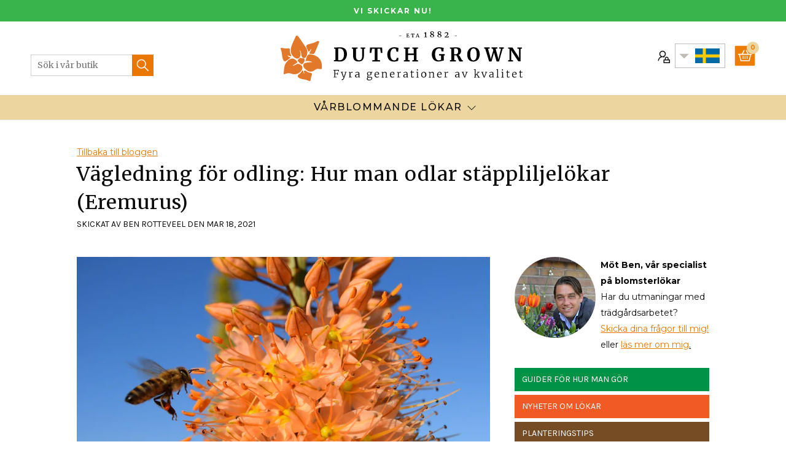

--- FILE ---
content_type: text/html; charset=utf-8
request_url: https://www.dutchgrown.se/blogs/the-dutchgrown-blog/vagledning-for-odling-hur-man-odlar-stappliljelokar-eremurus
body_size: 44086
content:
<!doctype html>
<html class="no-js no-touch" lang="sv-se">
  <head>
    <meta charset="utf-8"><meta http-equiv="X-UA-Compatible" content="IE=edge">
    <meta name="viewport" content="width=device-width,initial-scale=1"><link rel="apple-touch-icon" sizes="180x180" href="//www.dutchgrown.se/cdn/shop/t/41/assets/apple-touch-icon.png?v=66752279676921404451686642145">
<link rel="icon" type="image/png" sizes="32x32" href="//www.dutchgrown.se/cdn/shop/t/41/assets/favicon-32x32.png?v=116526054748997806641686642145">
<link rel="icon" type="image/png" sizes="16x16" href="//www.dutchgrown.se/cdn/shop/t/41/assets/favicon-16x16.png?v=89933648732767676951686642145">
<link rel="manifest" href="//www.dutchgrown.se/cdn/shop/t/41/assets/site.webmanifest?v=68590429088584885581698925547">
<link rel="mask-icon" href="//www.dutchgrown.se/cdn/shop/t/41/assets/safari-pinned-tab.svg?v=134014214479408464411686642145" color="#fff">
<link rel="shortcut icon" href="//www.dutchgrown.se/cdn/shop/t/41/assets/favicon.ico?v=88300193329046075241686642145">
<meta name="msapplication-TileColor" content="#fff">
<meta name="msapplication-config" content="//www.dutchgrown.se/cdn/shop/t/41/assets/browserconfig.xml?v=105935910671151690771698925547">
<meta name="theme-color" content="#fff">
<link rel="canonical" href="https://www.dutchgrown.se/blogs/the-dutchgrown-blog/vagledning-for-odling-hur-man-odlar-stappliljelokar-eremurus">

<link rel="preconnect" href="https://cdn.shopify.com" crossorigin><link rel="preconnect" href="https://fonts.shopifycdn.com" crossorigin>
<title> Hur man odlar stäppliljelökar (Eremurus) | DutchGrown™</title>
<meta name="description" content="Allt med stäppliljor är spektakulärt - från de höga, slående blommorna till de enorma och fascinerande lökarna. Eremurus-lökarna, som ser ut som en gigantisk sjöstjärna, har rhizomatösa eller långa, köttiga, avsmalnande rötter som breder ut sig från den centrala, kompakta kronan.">

<meta name="robots" content="max-image-preview:large">
<meta property="og:site_name" content="DutchGrown - SE">
<meta property="og:url" content="https://www.dutchgrown.se/blogs/the-dutchgrown-blog/vagledning-for-odling-hur-man-odlar-stappliljelokar-eremurus">
<meta property="og:title" content="Hur man odlar stäppliljelökar (Eremurus) | DutchGrown™">
<meta property="og:type" content="article">
<meta property="og:description" content="Allt med stäppliljor är spektakulärt - från de höga, slående blommorna till de enorma och fascinerande lökarna. Eremurus-lökarna, som ser ut som en gigantisk sjöstjärna, har rhizomatösa eller långa, köttiga, avsmalnande rötter som breder ut sig från den centrala, kompakta kronan."><meta property="og:image" content="http://www.dutchgrown.se/cdn/shop/articles/Eremurus-_Foxtail-Lily_-Romance-2.jpg?v=1627553461">
  <meta property="og:image:secure_url" content="https://www.dutchgrown.se/cdn/shop/articles/Eremurus-_Foxtail-Lily_-Romance-2.jpg?v=1627553461">
  <meta property="og:image:width" content="3000">
  <meta property="og:image:height" content="2000"><meta name="twitter:site" content="@hollandbulbs"><meta name="twitter:card" content="summary_large_image">
<meta name="twitter:title" content="Hur man odlar stäppliljelökar (Eremurus) | DutchGrown™">
<meta name="twitter:description" content="Allt med stäppliljor är spektakulärt - från de höga, slående blommorna till de enorma och fascinerande lökarna. Eremurus-lökarna, som ser ut som en gigantisk sjöstjärna, har rhizomatösa eller långa, köttiga, avsmalnande rötter som breder ut sig från den centrala, kompakta kronan.">


<link rel="preconnect" href="https://fonts.googleapis.com">
<link rel="preconnect" href="https://fonts.gstatic.com" crossorigin>
<link href="https://fonts.googleapis.com/css2?family=Karla:wght@400;700&family=Merriweather:ital,wght@0,300;0,400;1,300;1,400&family=Montserrat:wght@400;500;700&display=swap" rel="preload" as="style">
<link href="https://fonts.googleapis.com/css2?family=Karla:wght@400;700&family=Merriweather:ital,wght@0,300;0,400;1,300;1,400&family=Montserrat:wght@400;500;700&display=swap" rel="stylesheet"><style data-shopify>:root {

    
    --site-center: 1030px;
    --site-center-large: 1200px;
    --site-center-compact: 880px;
    --site-center-narrow: 700px;

    --site-side-spacing: 15px;
    --site-side-spacing-md: 50px;

    --element-spacing: 30px;
    --element-spacing-md: 40px;

    --container-spacing: 20px;
    --container-spacing-md: 40px;
    --container-spacing-lg: 90px;

    --container-row-spacing: 15px;
    --container-row-spacing-md: 40px;

    
    --row-gap: 10px;
    --row-gap-lg: 40px;

    --col-gap: 10px;
    --col-gap-lg: 40px;

    
    --font-regular-family: Montserrat, sans-serif;
    --font-regular-style: normal;
    --font-regular-weight: 400;

    --font-italic-family: Montserrat, sans-serif;
    --font-italic-style: italic;
    --font-italic-weight: 400;

    --font-medium-family: Montserrat, sans-serif;
    --font-medium-style: normal;
    --font-medium-weight: 500;

    --font-bold-family: Montserrat, sans-serif;
    --font-bold-style: normal;
    --font-bold-weight: 700;

    --font-heading-light-family: Merriweather, serif;
    --font-heading-light-style: normal;
    --font-heading-light-weight: 300;

    --font-heading-light-italic-family: Merriweather, serif;
    --font-heading-light-italic-style: italic;
    --font-heading-light-italic-weight: 300;

    --font-heading-family: Merriweather, serif;
    --font-heading-style: normal;
    --font-heading-weight: 400;

    --font-heading-italic-family: Merriweather, serif;
    --font-heading-italic-style: italic;
    --font-heading-italic-weight: 400;

    --font-karla-family: karla, sans-serif;
    --font-karla-style: normal;
    --font-karla-weight: 400;

    --font-karla-bold-family: karla, sans-serif;
    --font-karla-bold-style: normal;
    --font-karla-bold-weight: 700;

    

    --color-primary: #ea7700;
    --color-text-on-primary: #FFFFFF;
    --color-primary-hover: #ec851a;
    --color-text-on-primary-hover: #FFFFFF;
    --color-primary-dark: #b75d00;

    --color-secondary: #0071bc;
    --color-text-on-secondary: #FFFFFF;
    --color-secondary-hover: #1a7fc3;
    --color-text-on-secondary-hover: #FFFFFF;
    --color-secondary-dark: #005289;

    --color-tertiary: #1fbd5a;
    --color-text-on-tertiary: #FFFFFF;
    --color-tertiary-hover: #35c46b;
    --color-text-on-tertiary-hover: #FFFFFF;
    --color-tertiary-dark: #189145;

    --color-black: #262626;
    --color-white: #ffffff;
    --color-white-rgb: 255, 255, 255;
    --color-grey: #999999;
    --color-placeholder: #575757;

    --color-positive: #42CC92;
    --color-negative: #e94c3d;

    --color-background: #FFFFFF;
    --color-background-accent-light: #FBF9F3;
    --color-background-accent-light-orange: #f6ead9;
    --color-text: #0B0B0B;
    --color-text--medium: #585858;
    --color-text--light: #555555;
    --color-link: var(--color-primary);
    --color-link-hover: var(--color-primary-dark);

    --color-accent: #fcebd9;
    --color-accent-dark: #f9d7b3;
    --color-text-on-accent: var(--color-text);

    --color-accent-secondary: #eef6e3;
    --color-text-on-accent: var(--color-text);

    --color-border: #D0D0D0;

    --body-background-accent-dark: #2B2B2B;
    --body-background-accent: #FAF5E8;

    --header-primary-background: #ecd59f;

    
    --border-radius: 4px;

    --button-background: var(--color-primary);
    --button-text: var(--color-text-on-primary);
    --button-hover-background: var(--color-primary-dark);
    --button-hover-text: var(--color-text-on-primary);
    --button-border: 1px;
    --button-border-color: var(--color-primary);
    --button-hover-border-color: var(--color-primary-dark);

    
    --duration-short: 100ms;
    --duration-default: 200ms;
    --duration-long: 500ms;

    
    --z-index-dropdown: 1000;
    --z-index-sticky: 1020;
    --z-index-fixed: 1030;
    --z-index-offcanvas-backdrop: 1040;
    --z-index-offcanvas: 1045;
    --z-index-modal-backdrop: 1050;
    --z-index-modal: 1055;
    --z-index-popover: 1070;
    --z-index-tooltip: 1080;

  }</style><style data-shopify>@charset "UTF-8";.is-grid,.is-grid-inline{grid-column-gap:var(--col-gap);grid-row-gap:var(--row-gap);direction:ltr;display:grid;grid-template-columns:repeat(12,minmax(0,1fr));grid-template-rows:auto}@media screen and (min-width:1100px){.is-grid,.is-grid-inline{grid-column-gap:var(--col-gap-lg);grid-row-gap:var(--row-gap-lg)}}.is-grid-inline>*,.is-grid>*{grid-column-end:span 1}.is-grid-inline.is-dense,.is-grid.is-dense{grid-auto-flow:dense}.is-grid-inline.has-wrapped-row,.is-grid.has-wrapped-row{grid-auto-flow:row}.is-grid-inline.has-wrapped-row.is-dense,.is-grid.has-wrapped-row.is-dense{grid-auto-flow:row dense}.is-grid-inline.has-wrapped-col,.is-grid.has-wrapped-col{grid-auto-flow:column}.is-grid-inline.has-wrapped-col.is-dense,.is-grid.has-wrapped-col.is-dense{grid-auto-flow:column dense}.is-grid-inline{display:inline-grid!important}@media screen and (min-width:320px){.is-grid-xs{grid-column-gap:var(--col-gap);grid-row-gap:var(--row-gap);direction:ltr;display:grid;grid-template-columns:repeat(12,minmax(0,1fr));grid-template-rows:auto}}@media screen and (min-width:320px) and (min-width:1100px){.is-grid-xs{grid-column-gap:var(--col-gap-lg);grid-row-gap:var(--row-gap-lg)}}@media screen and (min-width:410px){.is-grid-sm{grid-column-gap:var(--col-gap);grid-row-gap:var(--row-gap);direction:ltr;display:grid;grid-template-columns:repeat(12,minmax(0,1fr));grid-template-rows:auto}}@media screen and (min-width:410px) and (min-width:1100px){.is-grid-sm{grid-column-gap:var(--col-gap-lg);grid-row-gap:var(--row-gap-lg)}}@media screen and (min-width:768px){.is-grid-md{grid-column-gap:var(--col-gap);grid-row-gap:var(--row-gap);direction:ltr;display:grid;grid-template-columns:repeat(12,minmax(0,1fr));grid-template-rows:auto}}@media screen and (min-width:768px) and (min-width:1100px){.is-grid-md{grid-column-gap:var(--col-gap-lg);grid-row-gap:var(--row-gap-lg)}}@media screen and (min-width:1100px){.is-grid-lg{grid-column-gap:var(--col-gap-lg);grid-row-gap:var(--row-gap-lg);direction:ltr;display:grid;grid-template-columns:repeat(12,minmax(0,1fr));grid-template-rows:auto}}@media screen and (min-width:1300px){.is-grid-xl{grid-column-gap:var(--col-gap-lg);grid-row-gap:var(--row-gap-lg);direction:ltr;display:grid;grid-template-columns:repeat(12,minmax(0,1fr));grid-template-rows:auto}}@media screen and (min-width:1440px){.is-grid-xxl{grid-column-gap:var(--col-gap-lg);grid-row-gap:var(--row-gap-lg);direction:ltr;display:grid;grid-template-columns:repeat(12,minmax(0,1fr));grid-template-rows:auto}}.grid-row-start-1{grid-row-start:1}@media screen and (min-width:320px){.grid-row-start-1-xs{grid-row-start:1!important}}@media screen and (min-width:410px){.grid-row-start-1-sm{grid-row-start:1!important}}@media screen and (min-width:768px){.grid-row-start-1-md{grid-row-start:1!important}}@media screen and (min-width:1100px){.grid-row-start-1-lg{grid-row-start:1!important}}@media screen and (min-width:1300px){.grid-row-start-1-xl{grid-row-start:1!important}}@media screen and (min-width:1440px){.grid-row-start-1-xxl{grid-row-start:1!important}}.grid-row-start-2{grid-row-start:2}@media screen and (min-width:320px){.grid-row-start-2-xs{grid-row-start:2!important}}@media screen and (min-width:410px){.grid-row-start-2-sm{grid-row-start:2!important}}@media screen and (min-width:768px){.grid-row-start-2-md{grid-row-start:2!important}}@media screen and (min-width:1100px){.grid-row-start-2-lg{grid-row-start:2!important}}@media screen and (min-width:1300px){.grid-row-start-2-xl{grid-row-start:2!important}}@media screen and (min-width:1440px){.grid-row-start-2-xxl{grid-row-start:2!important}}.grid-row-start-3{grid-row-start:3}@media screen and (min-width:320px){.grid-row-start-3-xs{grid-row-start:3!important}}@media screen and (min-width:410px){.grid-row-start-3-sm{grid-row-start:3!important}}@media screen and (min-width:768px){.grid-row-start-3-md{grid-row-start:3!important}}@media screen and (min-width:1100px){.grid-row-start-3-lg{grid-row-start:3!important}}@media screen and (min-width:1300px){.grid-row-start-3-xl{grid-row-start:3!important}}@media screen and (min-width:1440px){.grid-row-start-3-xxl{grid-row-start:3!important}}.grid-row-start-4{grid-row-start:4}@media screen and (min-width:320px){.grid-row-start-4-xs{grid-row-start:4!important}}@media screen and (min-width:410px){.grid-row-start-4-sm{grid-row-start:4!important}}@media screen and (min-width:768px){.grid-row-start-4-md{grid-row-start:4!important}}@media screen and (min-width:1100px){.grid-row-start-4-lg{grid-row-start:4!important}}@media screen and (min-width:1300px){.grid-row-start-4-xl{grid-row-start:4!important}}@media screen and (min-width:1440px){.grid-row-start-4-xxl{grid-row-start:4!important}}.grid-row-start-5{grid-row-start:5}@media screen and (min-width:320px){.grid-row-start-5-xs{grid-row-start:5!important}}@media screen and (min-width:410px){.grid-row-start-5-sm{grid-row-start:5!important}}@media screen and (min-width:768px){.grid-row-start-5-md{grid-row-start:5!important}}@media screen and (min-width:1100px){.grid-row-start-5-lg{grid-row-start:5!important}}@media screen and (min-width:1300px){.grid-row-start-5-xl{grid-row-start:5!important}}@media screen and (min-width:1440px){.grid-row-start-5-xxl{grid-row-start:5!important}}.grid-row-start-6{grid-row-start:6}@media screen and (min-width:320px){.grid-row-start-6-xs{grid-row-start:6!important}}@media screen and (min-width:410px){.grid-row-start-6-sm{grid-row-start:6!important}}@media screen and (min-width:768px){.grid-row-start-6-md{grid-row-start:6!important}}@media screen and (min-width:1100px){.grid-row-start-6-lg{grid-row-start:6!important}}@media screen and (min-width:1300px){.grid-row-start-6-xl{grid-row-start:6!important}}@media screen and (min-width:1440px){.grid-row-start-6-xxl{grid-row-start:6!important}}.grid-row-start-7{grid-row-start:7}@media screen and (min-width:320px){.grid-row-start-7-xs{grid-row-start:7!important}}@media screen and (min-width:410px){.grid-row-start-7-sm{grid-row-start:7!important}}@media screen and (min-width:768px){.grid-row-start-7-md{grid-row-start:7!important}}@media screen and (min-width:1100px){.grid-row-start-7-lg{grid-row-start:7!important}}@media screen and (min-width:1300px){.grid-row-start-7-xl{grid-row-start:7!important}}@media screen and (min-width:1440px){.grid-row-start-7-xxl{grid-row-start:7!important}}.grid-row-start-8{grid-row-start:8}@media screen and (min-width:320px){.grid-row-start-8-xs{grid-row-start:8!important}}@media screen and (min-width:410px){.grid-row-start-8-sm{grid-row-start:8!important}}@media screen and (min-width:768px){.grid-row-start-8-md{grid-row-start:8!important}}@media screen and (min-width:1100px){.grid-row-start-8-lg{grid-row-start:8!important}}@media screen and (min-width:1300px){.grid-row-start-8-xl{grid-row-start:8!important}}@media screen and (min-width:1440px){.grid-row-start-8-xxl{grid-row-start:8!important}}.grid-row-start-9{grid-row-start:9}@media screen and (min-width:320px){.grid-row-start-9-xs{grid-row-start:9!important}}@media screen and (min-width:410px){.grid-row-start-9-sm{grid-row-start:9!important}}@media screen and (min-width:768px){.grid-row-start-9-md{grid-row-start:9!important}}@media screen and (min-width:1100px){.grid-row-start-9-lg{grid-row-start:9!important}}@media screen and (min-width:1300px){.grid-row-start-9-xl{grid-row-start:9!important}}@media screen and (min-width:1440px){.grid-row-start-9-xxl{grid-row-start:9!important}}.grid-row-start-10{grid-row-start:10}@media screen and (min-width:320px){.grid-row-start-10-xs{grid-row-start:10!important}}@media screen and (min-width:410px){.grid-row-start-10-sm{grid-row-start:10!important}}@media screen and (min-width:768px){.grid-row-start-10-md{grid-row-start:10!important}}@media screen and (min-width:1100px){.grid-row-start-10-lg{grid-row-start:10!important}}@media screen and (min-width:1300px){.grid-row-start-10-xl{grid-row-start:10!important}}@media screen and (min-width:1440px){.grid-row-start-10-xxl{grid-row-start:10!important}}.grid-row-start-11{grid-row-start:11}@media screen and (min-width:320px){.grid-row-start-11-xs{grid-row-start:11!important}}@media screen and (min-width:410px){.grid-row-start-11-sm{grid-row-start:11!important}}@media screen and (min-width:768px){.grid-row-start-11-md{grid-row-start:11!important}}@media screen and (min-width:1100px){.grid-row-start-11-lg{grid-row-start:11!important}}@media screen and (min-width:1300px){.grid-row-start-11-xl{grid-row-start:11!important}}@media screen and (min-width:1440px){.grid-row-start-11-xxl{grid-row-start:11!important}}.grid-row-start-12{grid-row-start:12}.grid-row-start-inherit{grid-row-start:inherit}@media screen and (min-width:320px){.grid-row-start-12-xs{grid-row-start:12!important}.grid-row-start-inherit-xs{grid-row-start:inherit!important}}@media screen and (min-width:410px){.grid-row-start-12-sm{grid-row-start:12!important}.grid-row-start-inherit-sm{grid-row-start:inherit!important}}@media screen and (min-width:768px){.grid-row-start-12-md{grid-row-start:12!important}.grid-row-start-inherit-md{grid-row-start:inherit!important}}@media screen and (min-width:1100px){.grid-row-start-12-lg{grid-row-start:12!important}.grid-row-start-inherit-lg{grid-row-start:inherit!important}}@media screen and (min-width:1300px){.grid-row-start-12-xl{grid-row-start:12!important}.grid-row-start-inherit-xl{grid-row-start:inherit!important}}@media screen and (min-width:1440px){.grid-row-start-12-xxl{grid-row-start:12!important}.grid-row-start-inherit-xxl{grid-row-start:inherit!important}}.grid-col-start-1{grid-column-start:1}@media screen and (min-width:320px){.grid-col-start-1-xs{grid-column-start:1!important}}@media screen and (min-width:410px){.grid-col-start-1-sm{grid-column-start:1!important}}@media screen and (min-width:768px){.grid-col-start-1-md{grid-column-start:1!important}}@media screen and (min-width:1100px){.grid-col-start-1-lg{grid-column-start:1!important}}@media screen and (min-width:1300px){.grid-col-start-1-xl{grid-column-start:1!important}}@media screen and (min-width:1440px){.grid-col-start-1-xxl{grid-column-start:1!important}}.grid-col-start-2{grid-column-start:2}@media screen and (min-width:320px){.grid-col-start-2-xs{grid-column-start:2!important}}@media screen and (min-width:410px){.grid-col-start-2-sm{grid-column-start:2!important}}@media screen and (min-width:768px){.grid-col-start-2-md{grid-column-start:2!important}}@media screen and (min-width:1100px){.grid-col-start-2-lg{grid-column-start:2!important}}@media screen and (min-width:1300px){.grid-col-start-2-xl{grid-column-start:2!important}}@media screen and (min-width:1440px){.grid-col-start-2-xxl{grid-column-start:2!important}}.grid-col-start-3{grid-column-start:3}@media screen and (min-width:320px){.grid-col-start-3-xs{grid-column-start:3!important}}@media screen and (min-width:410px){.grid-col-start-3-sm{grid-column-start:3!important}}@media screen and (min-width:768px){.grid-col-start-3-md{grid-column-start:3!important}}@media screen and (min-width:1100px){.grid-col-start-3-lg{grid-column-start:3!important}}@media screen and (min-width:1300px){.grid-col-start-3-xl{grid-column-start:3!important}}@media screen and (min-width:1440px){.grid-col-start-3-xxl{grid-column-start:3!important}}.grid-col-start-4{grid-column-start:4}@media screen and (min-width:320px){.grid-col-start-4-xs{grid-column-start:4!important}}@media screen and (min-width:410px){.grid-col-start-4-sm{grid-column-start:4!important}}@media screen and (min-width:768px){.grid-col-start-4-md{grid-column-start:4!important}}@media screen and (min-width:1100px){.grid-col-start-4-lg{grid-column-start:4!important}}@media screen and (min-width:1300px){.grid-col-start-4-xl{grid-column-start:4!important}}@media screen and (min-width:1440px){.grid-col-start-4-xxl{grid-column-start:4!important}}.grid-col-start-5{grid-column-start:5}@media screen and (min-width:320px){.grid-col-start-5-xs{grid-column-start:5!important}}@media screen and (min-width:410px){.grid-col-start-5-sm{grid-column-start:5!important}}@media screen and (min-width:768px){.grid-col-start-5-md{grid-column-start:5!important}}@media screen and (min-width:1100px){.grid-col-start-5-lg{grid-column-start:5!important}}@media screen and (min-width:1300px){.grid-col-start-5-xl{grid-column-start:5!important}}@media screen and (min-width:1440px){.grid-col-start-5-xxl{grid-column-start:5!important}}.grid-col-start-6{grid-column-start:6}@media screen and (min-width:320px){.grid-col-start-6-xs{grid-column-start:6!important}}@media screen and (min-width:410px){.grid-col-start-6-sm{grid-column-start:6!important}}@media screen and (min-width:768px){.grid-col-start-6-md{grid-column-start:6!important}}@media screen and (min-width:1100px){.grid-col-start-6-lg{grid-column-start:6!important}}@media screen and (min-width:1300px){.grid-col-start-6-xl{grid-column-start:6!important}}@media screen and (min-width:1440px){.grid-col-start-6-xxl{grid-column-start:6!important}}.grid-col-start-7{grid-column-start:7}@media screen and (min-width:320px){.grid-col-start-7-xs{grid-column-start:7!important}}@media screen and (min-width:410px){.grid-col-start-7-sm{grid-column-start:7!important}}@media screen and (min-width:768px){.grid-col-start-7-md{grid-column-start:7!important}}@media screen and (min-width:1100px){.grid-col-start-7-lg{grid-column-start:7!important}}@media screen and (min-width:1300px){.grid-col-start-7-xl{grid-column-start:7!important}}@media screen and (min-width:1440px){.grid-col-start-7-xxl{grid-column-start:7!important}}.grid-col-start-8{grid-column-start:8}@media screen and (min-width:320px){.grid-col-start-8-xs{grid-column-start:8!important}}@media screen and (min-width:410px){.grid-col-start-8-sm{grid-column-start:8!important}}@media screen and (min-width:768px){.grid-col-start-8-md{grid-column-start:8!important}}@media screen and (min-width:1100px){.grid-col-start-8-lg{grid-column-start:8!important}}@media screen and (min-width:1300px){.grid-col-start-8-xl{grid-column-start:8!important}}@media screen and (min-width:1440px){.grid-col-start-8-xxl{grid-column-start:8!important}}.grid-col-start-9{grid-column-start:9}@media screen and (min-width:320px){.grid-col-start-9-xs{grid-column-start:9!important}}@media screen and (min-width:410px){.grid-col-start-9-sm{grid-column-start:9!important}}@media screen and (min-width:768px){.grid-col-start-9-md{grid-column-start:9!important}}@media screen and (min-width:1100px){.grid-col-start-9-lg{grid-column-start:9!important}}@media screen and (min-width:1300px){.grid-col-start-9-xl{grid-column-start:9!important}}@media screen and (min-width:1440px){.grid-col-start-9-xxl{grid-column-start:9!important}}.grid-col-start-10{grid-column-start:10}@media screen and (min-width:320px){.grid-col-start-10-xs{grid-column-start:10!important}}@media screen and (min-width:410px){.grid-col-start-10-sm{grid-column-start:10!important}}@media screen and (min-width:768px){.grid-col-start-10-md{grid-column-start:10!important}}@media screen and (min-width:1100px){.grid-col-start-10-lg{grid-column-start:10!important}}@media screen and (min-width:1300px){.grid-col-start-10-xl{grid-column-start:10!important}}@media screen and (min-width:1440px){.grid-col-start-10-xxl{grid-column-start:10!important}}.grid-col-start-11{grid-column-start:11}@media screen and (min-width:320px){.grid-col-start-11-xs{grid-column-start:11!important}}@media screen and (min-width:410px){.grid-col-start-11-sm{grid-column-start:11!important}}@media screen and (min-width:768px){.grid-col-start-11-md{grid-column-start:11!important}}@media screen and (min-width:1100px){.grid-col-start-11-lg{grid-column-start:11!important}}@media screen and (min-width:1300px){.grid-col-start-11-xl{grid-column-start:11!important}}@media screen and (min-width:1440px){.grid-col-start-11-xxl{grid-column-start:11!important}}.grid-col-start-12{grid-column-start:12}.grid-col-start-inherit{grid-column-start:inherit}@media screen and (min-width:320px){.grid-col-start-12-xs{grid-column-start:12!important}.grid-col-start-inherit-xs{grid-column-start:inherit!important}}@media screen and (min-width:410px){.grid-col-start-12-sm{grid-column-start:12!important}.grid-col-start-inherit-sm{grid-column-start:inherit!important}}@media screen and (min-width:768px){.grid-col-start-12-md{grid-column-start:12!important}.grid-col-start-inherit-md{grid-column-start:inherit!important}}@media screen and (min-width:1100px){.grid-col-start-12-lg{grid-column-start:12!important}.grid-col-start-inherit-lg{grid-column-start:inherit!important}}@media screen and (min-width:1300px){.grid-col-start-12-xl{grid-column-start:12!important}.grid-col-start-inherit-xl{grid-column-start:inherit!important}}@media screen and (min-width:1440px){.grid-col-start-12-xxl{grid-column-start:12!important}.grid-col-start-inherit-xxl{grid-column-start:inherit!important}}.has-row-1{grid-template-rows:repeat(1,minmax(0,1fr))}@media screen and (min-width:320px){.has-row-1-xs{grid-template-rows:repeat(1,minmax(0,1fr))!important}}@media screen and (min-width:410px){.has-row-1-sm{grid-template-rows:repeat(1,minmax(0,1fr))!important}}@media screen and (min-width:768px){.has-row-1-md{grid-template-rows:repeat(1,minmax(0,1fr))!important}}@media screen and (min-width:1100px){.has-row-1-lg{grid-template-rows:repeat(1,minmax(0,1fr))!important}}@media screen and (min-width:1300px){.has-row-1-xl{grid-template-rows:repeat(1,minmax(0,1fr))!important}}@media screen and (min-width:1440px){.has-row-1-xxl{grid-template-rows:repeat(1,minmax(0,1fr))!important}}.has-row-2{grid-template-rows:repeat(2,minmax(0,1fr))}@media screen and (min-width:320px){.has-row-2-xs{grid-template-rows:repeat(2,minmax(0,1fr))!important}}@media screen and (min-width:410px){.has-row-2-sm{grid-template-rows:repeat(2,minmax(0,1fr))!important}}@media screen and (min-width:768px){.has-row-2-md{grid-template-rows:repeat(2,minmax(0,1fr))!important}}@media screen and (min-width:1100px){.has-row-2-lg{grid-template-rows:repeat(2,minmax(0,1fr))!important}}@media screen and (min-width:1300px){.has-row-2-xl{grid-template-rows:repeat(2,minmax(0,1fr))!important}}@media screen and (min-width:1440px){.has-row-2-xxl{grid-template-rows:repeat(2,minmax(0,1fr))!important}}.has-row-3{grid-template-rows:repeat(3,minmax(0,1fr))}@media screen and (min-width:320px){.has-row-3-xs{grid-template-rows:repeat(3,minmax(0,1fr))!important}}@media screen and (min-width:410px){.has-row-3-sm{grid-template-rows:repeat(3,minmax(0,1fr))!important}}@media screen and (min-width:768px){.has-row-3-md{grid-template-rows:repeat(3,minmax(0,1fr))!important}}@media screen and (min-width:1100px){.has-row-3-lg{grid-template-rows:repeat(3,minmax(0,1fr))!important}}@media screen and (min-width:1300px){.has-row-3-xl{grid-template-rows:repeat(3,minmax(0,1fr))!important}}@media screen and (min-width:1440px){.has-row-3-xxl{grid-template-rows:repeat(3,minmax(0,1fr))!important}}.has-row-4{grid-template-rows:repeat(4,minmax(0,1fr))}@media screen and (min-width:320px){.has-row-4-xs{grid-template-rows:repeat(4,minmax(0,1fr))!important}}@media screen and (min-width:410px){.has-row-4-sm{grid-template-rows:repeat(4,minmax(0,1fr))!important}}@media screen and (min-width:768px){.has-row-4-md{grid-template-rows:repeat(4,minmax(0,1fr))!important}}@media screen and (min-width:1100px){.has-row-4-lg{grid-template-rows:repeat(4,minmax(0,1fr))!important}}@media screen and (min-width:1300px){.has-row-4-xl{grid-template-rows:repeat(4,minmax(0,1fr))!important}}@media screen and (min-width:1440px){.has-row-4-xxl{grid-template-rows:repeat(4,minmax(0,1fr))!important}}.has-row-5{grid-template-rows:repeat(5,minmax(0,1fr))}@media screen and (min-width:320px){.has-row-5-xs{grid-template-rows:repeat(5,minmax(0,1fr))!important}}@media screen and (min-width:410px){.has-row-5-sm{grid-template-rows:repeat(5,minmax(0,1fr))!important}}@media screen and (min-width:768px){.has-row-5-md{grid-template-rows:repeat(5,minmax(0,1fr))!important}}@media screen and (min-width:1100px){.has-row-5-lg{grid-template-rows:repeat(5,minmax(0,1fr))!important}}@media screen and (min-width:1300px){.has-row-5-xl{grid-template-rows:repeat(5,minmax(0,1fr))!important}}@media screen and (min-width:1440px){.has-row-5-xxl{grid-template-rows:repeat(5,minmax(0,1fr))!important}}.has-row-6{grid-template-rows:repeat(6,minmax(0,1fr))}@media screen and (min-width:320px){.has-row-6-xs{grid-template-rows:repeat(6,minmax(0,1fr))!important}}@media screen and (min-width:410px){.has-row-6-sm{grid-template-rows:repeat(6,minmax(0,1fr))!important}}@media screen and (min-width:768px){.has-row-6-md{grid-template-rows:repeat(6,minmax(0,1fr))!important}}@media screen and (min-width:1100px){.has-row-6-lg{grid-template-rows:repeat(6,minmax(0,1fr))!important}}@media screen and (min-width:1300px){.has-row-6-xl{grid-template-rows:repeat(6,minmax(0,1fr))!important}}@media screen and (min-width:1440px){.has-row-6-xxl{grid-template-rows:repeat(6,minmax(0,1fr))!important}}.has-row-7{grid-template-rows:repeat(7,minmax(0,1fr))}@media screen and (min-width:320px){.has-row-7-xs{grid-template-rows:repeat(7,minmax(0,1fr))!important}}@media screen and (min-width:410px){.has-row-7-sm{grid-template-rows:repeat(7,minmax(0,1fr))!important}}@media screen and (min-width:768px){.has-row-7-md{grid-template-rows:repeat(7,minmax(0,1fr))!important}}@media screen and (min-width:1100px){.has-row-7-lg{grid-template-rows:repeat(7,minmax(0,1fr))!important}}@media screen and (min-width:1300px){.has-row-7-xl{grid-template-rows:repeat(7,minmax(0,1fr))!important}}@media screen and (min-width:1440px){.has-row-7-xxl{grid-template-rows:repeat(7,minmax(0,1fr))!important}}.has-row-8{grid-template-rows:repeat(8,minmax(0,1fr))}@media screen and (min-width:320px){.has-row-8-xs{grid-template-rows:repeat(8,minmax(0,1fr))!important}}@media screen and (min-width:410px){.has-row-8-sm{grid-template-rows:repeat(8,minmax(0,1fr))!important}}@media screen and (min-width:768px){.has-row-8-md{grid-template-rows:repeat(8,minmax(0,1fr))!important}}@media screen and (min-width:1100px){.has-row-8-lg{grid-template-rows:repeat(8,minmax(0,1fr))!important}}@media screen and (min-width:1300px){.has-row-8-xl{grid-template-rows:repeat(8,minmax(0,1fr))!important}}@media screen and (min-width:1440px){.has-row-8-xxl{grid-template-rows:repeat(8,minmax(0,1fr))!important}}.has-row-9{grid-template-rows:repeat(9,minmax(0,1fr))}@media screen and (min-width:320px){.has-row-9-xs{grid-template-rows:repeat(9,minmax(0,1fr))!important}}@media screen and (min-width:410px){.has-row-9-sm{grid-template-rows:repeat(9,minmax(0,1fr))!important}}@media screen and (min-width:768px){.has-row-9-md{grid-template-rows:repeat(9,minmax(0,1fr))!important}}@media screen and (min-width:1100px){.has-row-9-lg{grid-template-rows:repeat(9,minmax(0,1fr))!important}}@media screen and (min-width:1300px){.has-row-9-xl{grid-template-rows:repeat(9,minmax(0,1fr))!important}}@media screen and (min-width:1440px){.has-row-9-xxl{grid-template-rows:repeat(9,minmax(0,1fr))!important}}.has-row-10{grid-template-rows:repeat(10,minmax(0,1fr))}@media screen and (min-width:320px){.has-row-10-xs{grid-template-rows:repeat(10,minmax(0,1fr))!important}}@media screen and (min-width:410px){.has-row-10-sm{grid-template-rows:repeat(10,minmax(0,1fr))!important}}@media screen and (min-width:768px){.has-row-10-md{grid-template-rows:repeat(10,minmax(0,1fr))!important}}@media screen and (min-width:1100px){.has-row-10-lg{grid-template-rows:repeat(10,minmax(0,1fr))!important}}@media screen and (min-width:1300px){.has-row-10-xl{grid-template-rows:repeat(10,minmax(0,1fr))!important}}@media screen and (min-width:1440px){.has-row-10-xxl{grid-template-rows:repeat(10,minmax(0,1fr))!important}}.has-row-11{grid-template-rows:repeat(11,minmax(0,1fr))}@media screen and (min-width:320px){.has-row-11-xs{grid-template-rows:repeat(11,minmax(0,1fr))!important}}@media screen and (min-width:410px){.has-row-11-sm{grid-template-rows:repeat(11,minmax(0,1fr))!important}}@media screen and (min-width:768px){.has-row-11-md{grid-template-rows:repeat(11,minmax(0,1fr))!important}}@media screen and (min-width:1100px){.has-row-11-lg{grid-template-rows:repeat(11,minmax(0,1fr))!important}}@media screen and (min-width:1300px){.has-row-11-xl{grid-template-rows:repeat(11,minmax(0,1fr))!important}}@media screen and (min-width:1440px){.has-row-11-xxl{grid-template-rows:repeat(11,minmax(0,1fr))!important}}.has-row-12{grid-template-rows:repeat(12,minmax(0,1fr))}@media screen and (min-width:320px){.has-row-12-xs{grid-template-rows:repeat(12,minmax(0,1fr))!important}}@media screen and (min-width:410px){.has-row-12-sm{grid-template-rows:repeat(12,minmax(0,1fr))!important}}@media screen and (min-width:768px){.has-row-12-md{grid-template-rows:repeat(12,minmax(0,1fr))!important}}@media screen and (min-width:1100px){.has-row-12-lg{grid-template-rows:repeat(12,minmax(0,1fr))!important}}@media screen and (min-width:1300px){.has-row-12-xl{grid-template-rows:repeat(12,minmax(0,1fr))!important}}@media screen and (min-width:1440px){.has-row-12-xxl{grid-template-rows:repeat(12,minmax(0,1fr))!important}}.has-col-1{grid-template-columns:repeat(1,minmax(0,1fr))}@media screen and (min-width:320px){.has-col-1-xs{grid-template-columns:repeat(1,minmax(0,1fr))!important}}@media screen and (min-width:410px){.has-col-1-sm{grid-template-columns:repeat(1,minmax(0,1fr))!important}}@media screen and (min-width:768px){.has-col-1-md{grid-template-columns:repeat(1,minmax(0,1fr))!important}}@media screen and (min-width:1100px){.has-col-1-lg{grid-template-columns:repeat(1,minmax(0,1fr))!important}}@media screen and (min-width:1300px){.has-col-1-xl{grid-template-columns:repeat(1,minmax(0,1fr))!important}}@media screen and (min-width:1440px){.has-col-1-xxl{grid-template-columns:repeat(1,minmax(0,1fr))!important}}.has-col-2{grid-template-columns:repeat(2,minmax(0,1fr))}@media screen and (min-width:320px){.has-col-2-xs{grid-template-columns:repeat(2,minmax(0,1fr))!important}}@media screen and (min-width:410px){.has-col-2-sm{grid-template-columns:repeat(2,minmax(0,1fr))!important}}@media screen and (min-width:768px){.has-col-2-md{grid-template-columns:repeat(2,minmax(0,1fr))!important}}@media screen and (min-width:1100px){.has-col-2-lg{grid-template-columns:repeat(2,minmax(0,1fr))!important}}@media screen and (min-width:1300px){.has-col-2-xl{grid-template-columns:repeat(2,minmax(0,1fr))!important}}@media screen and (min-width:1440px){.has-col-2-xxl{grid-template-columns:repeat(2,minmax(0,1fr))!important}}.has-col-3{grid-template-columns:repeat(3,minmax(0,1fr))}@media screen and (min-width:320px){.has-col-3-xs{grid-template-columns:repeat(3,minmax(0,1fr))!important}}@media screen and (min-width:410px){.has-col-3-sm{grid-template-columns:repeat(3,minmax(0,1fr))!important}}@media screen and (min-width:768px){.has-col-3-md{grid-template-columns:repeat(3,minmax(0,1fr))!important}}@media screen and (min-width:1100px){.has-col-3-lg{grid-template-columns:repeat(3,minmax(0,1fr))!important}}@media screen and (min-width:1300px){.has-col-3-xl{grid-template-columns:repeat(3,minmax(0,1fr))!important}}@media screen and (min-width:1440px){.has-col-3-xxl{grid-template-columns:repeat(3,minmax(0,1fr))!important}}.has-col-4{grid-template-columns:repeat(4,minmax(0,1fr))}@media screen and (min-width:320px){.has-col-4-xs{grid-template-columns:repeat(4,minmax(0,1fr))!important}}@media screen and (min-width:410px){.has-col-4-sm{grid-template-columns:repeat(4,minmax(0,1fr))!important}}@media screen and (min-width:768px){.has-col-4-md{grid-template-columns:repeat(4,minmax(0,1fr))!important}}@media screen and (min-width:1100px){.has-col-4-lg{grid-template-columns:repeat(4,minmax(0,1fr))!important}}@media screen and (min-width:1300px){.has-col-4-xl{grid-template-columns:repeat(4,minmax(0,1fr))!important}}@media screen and (min-width:1440px){.has-col-4-xxl{grid-template-columns:repeat(4,minmax(0,1fr))!important}}.has-col-5{grid-template-columns:repeat(5,minmax(0,1fr))}@media screen and (min-width:320px){.has-col-5-xs{grid-template-columns:repeat(5,minmax(0,1fr))!important}}@media screen and (min-width:410px){.has-col-5-sm{grid-template-columns:repeat(5,minmax(0,1fr))!important}}@media screen and (min-width:768px){.has-col-5-md{grid-template-columns:repeat(5,minmax(0,1fr))!important}}@media screen and (min-width:1100px){.has-col-5-lg{grid-template-columns:repeat(5,minmax(0,1fr))!important}}@media screen and (min-width:1300px){.has-col-5-xl{grid-template-columns:repeat(5,minmax(0,1fr))!important}}@media screen and (min-width:1440px){.has-col-5-xxl{grid-template-columns:repeat(5,minmax(0,1fr))!important}}.has-col-6{grid-template-columns:repeat(6,minmax(0,1fr))}@media screen and (min-width:320px){.has-col-6-xs{grid-template-columns:repeat(6,minmax(0,1fr))!important}}@media screen and (min-width:410px){.has-col-6-sm{grid-template-columns:repeat(6,minmax(0,1fr))!important}}@media screen and (min-width:768px){.has-col-6-md{grid-template-columns:repeat(6,minmax(0,1fr))!important}}@media screen and (min-width:1100px){.has-col-6-lg{grid-template-columns:repeat(6,minmax(0,1fr))!important}}@media screen and (min-width:1300px){.has-col-6-xl{grid-template-columns:repeat(6,minmax(0,1fr))!important}}@media screen and (min-width:1440px){.has-col-6-xxl{grid-template-columns:repeat(6,minmax(0,1fr))!important}}.has-col-7{grid-template-columns:repeat(7,minmax(0,1fr))}@media screen and (min-width:320px){.has-col-7-xs{grid-template-columns:repeat(7,minmax(0,1fr))!important}}@media screen and (min-width:410px){.has-col-7-sm{grid-template-columns:repeat(7,minmax(0,1fr))!important}}@media screen and (min-width:768px){.has-col-7-md{grid-template-columns:repeat(7,minmax(0,1fr))!important}}@media screen and (min-width:1100px){.has-col-7-lg{grid-template-columns:repeat(7,minmax(0,1fr))!important}}@media screen and (min-width:1300px){.has-col-7-xl{grid-template-columns:repeat(7,minmax(0,1fr))!important}}@media screen and (min-width:1440px){.has-col-7-xxl{grid-template-columns:repeat(7,minmax(0,1fr))!important}}.has-col-8{grid-template-columns:repeat(8,minmax(0,1fr))}@media screen and (min-width:320px){.has-col-8-xs{grid-template-columns:repeat(8,minmax(0,1fr))!important}}@media screen and (min-width:410px){.has-col-8-sm{grid-template-columns:repeat(8,minmax(0,1fr))!important}}@media screen and (min-width:768px){.has-col-8-md{grid-template-columns:repeat(8,minmax(0,1fr))!important}}@media screen and (min-width:1100px){.has-col-8-lg{grid-template-columns:repeat(8,minmax(0,1fr))!important}}@media screen and (min-width:1300px){.has-col-8-xl{grid-template-columns:repeat(8,minmax(0,1fr))!important}}@media screen and (min-width:1440px){.has-col-8-xxl{grid-template-columns:repeat(8,minmax(0,1fr))!important}}.has-col-9{grid-template-columns:repeat(9,minmax(0,1fr))}@media screen and (min-width:320px){.has-col-9-xs{grid-template-columns:repeat(9,minmax(0,1fr))!important}}@media screen and (min-width:410px){.has-col-9-sm{grid-template-columns:repeat(9,minmax(0,1fr))!important}}@media screen and (min-width:768px){.has-col-9-md{grid-template-columns:repeat(9,minmax(0,1fr))!important}}@media screen and (min-width:1100px){.has-col-9-lg{grid-template-columns:repeat(9,minmax(0,1fr))!important}}@media screen and (min-width:1300px){.has-col-9-xl{grid-template-columns:repeat(9,minmax(0,1fr))!important}}@media screen and (min-width:1440px){.has-col-9-xxl{grid-template-columns:repeat(9,minmax(0,1fr))!important}}.has-col-10{grid-template-columns:repeat(10,minmax(0,1fr))}@media screen and (min-width:320px){.has-col-10-xs{grid-template-columns:repeat(10,minmax(0,1fr))!important}}@media screen and (min-width:410px){.has-col-10-sm{grid-template-columns:repeat(10,minmax(0,1fr))!important}}@media screen and (min-width:768px){.has-col-10-md{grid-template-columns:repeat(10,minmax(0,1fr))!important}}@media screen and (min-width:1100px){.has-col-10-lg{grid-template-columns:repeat(10,minmax(0,1fr))!important}}@media screen and (min-width:1300px){.has-col-10-xl{grid-template-columns:repeat(10,minmax(0,1fr))!important}}@media screen and (min-width:1440px){.has-col-10-xxl{grid-template-columns:repeat(10,minmax(0,1fr))!important}}.has-col-11{grid-template-columns:repeat(11,minmax(0,1fr))}@media screen and (min-width:320px){.has-col-11-xs{grid-template-columns:repeat(11,minmax(0,1fr))!important}}@media screen and (min-width:410px){.has-col-11-sm{grid-template-columns:repeat(11,minmax(0,1fr))!important}}@media screen and (min-width:768px){.has-col-11-md{grid-template-columns:repeat(11,minmax(0,1fr))!important}}@media screen and (min-width:1100px){.has-col-11-lg{grid-template-columns:repeat(11,minmax(0,1fr))!important}}@media screen and (min-width:1300px){.has-col-11-xl{grid-template-columns:repeat(11,minmax(0,1fr))!important}}@media screen and (min-width:1440px){.has-col-11-xxl{grid-template-columns:repeat(11,minmax(0,1fr))!important}}.has-col-12{grid-template-columns:repeat(12,minmax(0,1fr))}@media screen and (min-width:320px){.has-col-12-xs{grid-template-columns:repeat(12,minmax(0,1fr))!important}}@media screen and (min-width:410px){.has-col-12-sm{grid-template-columns:repeat(12,minmax(0,1fr))!important}}@media screen and (min-width:768px){.has-col-12-md{grid-template-columns:repeat(12,minmax(0,1fr))!important}}@media screen and (min-width:1100px){.has-col-12-lg{grid-template-columns:repeat(12,minmax(0,1fr))!important}}@media screen and (min-width:1300px){.has-col-12-xl{grid-template-columns:repeat(12,minmax(0,1fr))!important}}@media screen and (min-width:1440px){.has-col-12-xxl{grid-template-columns:repeat(12,minmax(0,1fr))!important}}@media screen and (min-width:320px){.is-row-1-xs{grid-row-end:span 1!important}.is-row-2-xs{grid-row-end:span 2!important}.is-row-3-xs{grid-row-end:span 3!important}.is-row-4-xs{grid-row-end:span 4!important}.is-row-5-xs{grid-row-end:span 5!important}.is-row-6-xs{grid-row-end:span 6!important}.is-row-7-xs{grid-row-end:span 7!important}.is-row-8-xs{grid-row-end:span 8!important}.is-row-9-xs{grid-row-end:span 9!important}.is-row-10-xs{grid-row-end:span 10!important}.is-row-11-xs{grid-row-end:span 11!important}.is-row-12-xs{grid-row-end:span 12!important}}@media screen and (min-width:410px){.is-row-1-sm{grid-row-end:span 1!important}.is-row-2-sm{grid-row-end:span 2!important}.is-row-3-sm{grid-row-end:span 3!important}.is-row-4-sm{grid-row-end:span 4!important}.is-row-5-sm{grid-row-end:span 5!important}.is-row-6-sm{grid-row-end:span 6!important}.is-row-7-sm{grid-row-end:span 7!important}.is-row-8-sm{grid-row-end:span 8!important}.is-row-9-sm{grid-row-end:span 9!important}.is-row-10-sm{grid-row-end:span 10!important}.is-row-11-sm{grid-row-end:span 11!important}.is-row-12-sm{grid-row-end:span 12!important}}@media screen and (min-width:768px){.is-row-1-md{grid-row-end:span 1!important}.is-row-2-md{grid-row-end:span 2!important}.is-row-3-md{grid-row-end:span 3!important}.is-row-4-md{grid-row-end:span 4!important}.is-row-5-md{grid-row-end:span 5!important}.is-row-6-md{grid-row-end:span 6!important}.is-row-7-md{grid-row-end:span 7!important}.is-row-8-md{grid-row-end:span 8!important}.is-row-9-md{grid-row-end:span 9!important}.is-row-10-md{grid-row-end:span 10!important}.is-row-11-md{grid-row-end:span 11!important}.is-row-12-md{grid-row-end:span 12!important}}@media screen and (min-width:1100px){.is-row-1-lg{grid-row-end:span 1!important}.is-row-2-lg{grid-row-end:span 2!important}.is-row-3-lg{grid-row-end:span 3!important}.is-row-4-lg{grid-row-end:span 4!important}.is-row-5-lg{grid-row-end:span 5!important}.is-row-6-lg{grid-row-end:span 6!important}.is-row-7-lg{grid-row-end:span 7!important}.is-row-8-lg{grid-row-end:span 8!important}.is-row-9-lg{grid-row-end:span 9!important}.is-row-10-lg{grid-row-end:span 10!important}.is-row-11-lg{grid-row-end:span 11!important}.is-row-12-lg{grid-row-end:span 12!important}}@media screen and (min-width:1300px){.is-row-1-xl{grid-row-end:span 1!important}.is-row-2-xl{grid-row-end:span 2!important}.is-row-3-xl{grid-row-end:span 3!important}.is-row-4-xl{grid-row-end:span 4!important}.is-row-5-xl{grid-row-end:span 5!important}.is-row-6-xl{grid-row-end:span 6!important}.is-row-7-xl{grid-row-end:span 7!important}.is-row-8-xl{grid-row-end:span 8!important}.is-row-9-xl{grid-row-end:span 9!important}.is-row-10-xl{grid-row-end:span 10!important}.is-row-11-xl{grid-row-end:span 11!important}.is-row-12-xl{grid-row-end:span 12!important}}.is-row-1{grid-row-end:span 1}@media screen and (min-width:1440px){.is-row-1-xxl{grid-row-end:span 1!important}}.is-row-2{grid-row-end:span 2}@media screen and (min-width:1440px){.is-row-2-xxl{grid-row-end:span 2!important}}.is-row-3{grid-row-end:span 3}@media screen and (min-width:1440px){.is-row-3-xxl{grid-row-end:span 3!important}}.is-row-4{grid-row-end:span 4}@media screen and (min-width:1440px){.is-row-4-xxl{grid-row-end:span 4!important}}.is-row-5{grid-row-end:span 5}@media screen and (min-width:1440px){.is-row-5-xxl{grid-row-end:span 5!important}}.is-row-6{grid-row-end:span 6}@media screen and (min-width:1440px){.is-row-6-xxl{grid-row-end:span 6!important}}.is-row-7{grid-row-end:span 7}@media screen and (min-width:1440px){.is-row-7-xxl{grid-row-end:span 7!important}}.is-row-8{grid-row-end:span 8}@media screen and (min-width:1440px){.is-row-8-xxl{grid-row-end:span 8!important}}.is-row-9{grid-row-end:span 9}@media screen and (min-width:1440px){.is-row-9-xxl{grid-row-end:span 9!important}}.is-row-10{grid-row-end:span 10}@media screen and (min-width:1440px){.is-row-10-xxl{grid-row-end:span 10!important}}.is-row-11{grid-row-end:span 11}@media screen and (min-width:1440px){.is-row-11-xxl{grid-row-end:span 11!important}}.is-row-12{grid-row-end:span 12}@media screen and (min-width:1440px){.is-row-12-xxl{grid-row-end:span 12!important}}@media screen and (min-width:320px){.is-col-1-xs{grid-column-end:span 1!important}.is-col-2-xs{grid-column-end:span 2!important}.is-col-3-xs{grid-column-end:span 3!important}.is-col-4-xs{grid-column-end:span 4!important}.is-col-5-xs{grid-column-end:span 5!important}.is-col-6-xs{grid-column-end:span 6!important}.is-col-7-xs{grid-column-end:span 7!important}.is-col-8-xs{grid-column-end:span 8!important}.is-col-9-xs{grid-column-end:span 9!important}.is-col-10-xs{grid-column-end:span 10!important}.is-col-11-xs{grid-column-end:span 11!important}.is-col-12-xs{grid-column-end:span 12!important}}@media screen and (min-width:410px){.is-col-1-sm{grid-column-end:span 1!important}.is-col-2-sm{grid-column-end:span 2!important}.is-col-3-sm{grid-column-end:span 3!important}.is-col-4-sm{grid-column-end:span 4!important}.is-col-5-sm{grid-column-end:span 5!important}.is-col-6-sm{grid-column-end:span 6!important}.is-col-7-sm{grid-column-end:span 7!important}.is-col-8-sm{grid-column-end:span 8!important}.is-col-9-sm{grid-column-end:span 9!important}.is-col-10-sm{grid-column-end:span 10!important}.is-col-11-sm{grid-column-end:span 11!important}.is-col-12-sm{grid-column-end:span 12!important}}@media screen and (min-width:768px){.is-col-1-md{grid-column-end:span 1!important}.is-col-2-md{grid-column-end:span 2!important}.is-col-3-md{grid-column-end:span 3!important}.is-col-4-md{grid-column-end:span 4!important}.is-col-5-md{grid-column-end:span 5!important}.is-col-6-md{grid-column-end:span 6!important}.is-col-7-md{grid-column-end:span 7!important}.is-col-8-md{grid-column-end:span 8!important}.is-col-9-md{grid-column-end:span 9!important}.is-col-10-md{grid-column-end:span 10!important}.is-col-11-md{grid-column-end:span 11!important}.is-col-12-md{grid-column-end:span 12!important}}@media screen and (min-width:1100px){.is-col-1-lg{grid-column-end:span 1!important}.is-col-2-lg{grid-column-end:span 2!important}.is-col-3-lg{grid-column-end:span 3!important}.is-col-4-lg{grid-column-end:span 4!important}.is-col-5-lg{grid-column-end:span 5!important}.is-col-6-lg{grid-column-end:span 6!important}.is-col-7-lg{grid-column-end:span 7!important}.is-col-8-lg{grid-column-end:span 8!important}.is-col-9-lg{grid-column-end:span 9!important}.is-col-10-lg{grid-column-end:span 10!important}.is-col-11-lg{grid-column-end:span 11!important}.is-col-12-lg{grid-column-end:span 12!important}}@media screen and (min-width:1300px){.is-col-1-xl{grid-column-end:span 1!important}.is-col-2-xl{grid-column-end:span 2!important}.is-col-3-xl{grid-column-end:span 3!important}.is-col-4-xl{grid-column-end:span 4!important}.is-col-5-xl{grid-column-end:span 5!important}.is-col-6-xl{grid-column-end:span 6!important}.is-col-7-xl{grid-column-end:span 7!important}.is-col-8-xl{grid-column-end:span 8!important}.is-col-9-xl{grid-column-end:span 9!important}.is-col-10-xl{grid-column-end:span 10!important}.is-col-11-xl{grid-column-end:span 11!important}.is-col-12-xl{grid-column-end:span 12!important}}.is-col-1{grid-column-end:span 1}@media screen and (min-width:1440px){.is-col-1-xxl{grid-column-end:span 1!important}}.is-col-2{grid-column-end:span 2}@media screen and (min-width:1440px){.is-col-2-xxl{grid-column-end:span 2!important}}.is-col-3{grid-column-end:span 3}@media screen and (min-width:1440px){.is-col-3-xxl{grid-column-end:span 3!important}}.is-col-4{grid-column-end:span 4}@media screen and (min-width:1440px){.is-col-4-xxl{grid-column-end:span 4!important}}.is-col-5{grid-column-end:span 5}@media screen and (min-width:1440px){.is-col-5-xxl{grid-column-end:span 5!important}}.is-col-6{grid-column-end:span 6}@media screen and (min-width:1440px){.is-col-6-xxl{grid-column-end:span 6!important}}.is-col-7{grid-column-end:span 7}@media screen and (min-width:1440px){.is-col-7-xxl{grid-column-end:span 7!important}}.is-col-8{grid-column-end:span 8}@media screen and (min-width:1440px){.is-col-8-xxl{grid-column-end:span 8!important}}.is-col-9{grid-column-end:span 9}@media screen and (min-width:1440px){.is-col-9-xxl{grid-column-end:span 9!important}}.is-col-10{grid-column-end:span 10}@media screen and (min-width:1440px){.is-col-10-xxl{grid-column-end:span 10!important}}.is-col-11{grid-column-end:span 11}@media screen and (min-width:1440px){.is-col-11-xxl{grid-column-end:span 11!important}}.is-col-12{grid-column-end:span 12}@media screen and (min-width:1440px){.is-col-12-xxl{grid-column-end:span 12!important}}.has-no-row-gap,.has-no-row-gap-lg,.has-no-row-gap-md{grid-row-gap:0}.has-no-col-gap,.has-no-col-gap-lg,.has-no-col-gap-md{grid-column-gap:0}@media screen and (min-width:320px){.is-ltr-xs{direction:ltr}}@media screen and (min-width:410px){.is-ltr-sm{direction:ltr}}@media screen and (min-width:768px){.is-ltr-md{direction:ltr}}@media screen and (min-width:1100px){.is-ltr-lg{direction:ltr}}@media screen and (min-width:1300px){.is-ltr-xl{direction:ltr}}.is-ltr{direction:ltr}@media screen and (min-width:1440px){.is-ltr-xxl{direction:ltr}}@media screen and (min-width:320px){.is-rtl-xs{direction:rtl}}@media screen and (min-width:410px){.is-rtl-sm{direction:rtl}}@media screen and (min-width:768px){.is-rtl-md{direction:rtl}}@media screen and (min-width:1100px){.is-rtl-lg{direction:rtl}}@media screen and (min-width:1300px){.is-rtl-xl{direction:rtl}}.is-rtl{direction:rtl}@media screen and (min-width:1440px){.is-rtl-xxl{direction:rtl}}.is-order-1{-webkit-box-ordinal-group:2;-ms-flex-order:1;order:1}@media screen and (min-width:320px){.is-order-1-xs{-webkit-box-ordinal-group:2;-ms-flex-order:1;order:1}}@media screen and (min-width:410px){.is-order-1-sm{-webkit-box-ordinal-group:2;-ms-flex-order:1;order:1}}@media screen and (min-width:768px){.is-order-1-md{-webkit-box-ordinal-group:2;-ms-flex-order:1;order:1}}@media screen and (min-width:1100px){.is-order-1-lg{-webkit-box-ordinal-group:2;-ms-flex-order:1;order:1}}@media screen and (min-width:1300px){.is-order-1-xl{-webkit-box-ordinal-group:2;-ms-flex-order:1;order:1}}@media screen and (min-width:1440px){.is-order-1-xxl{-webkit-box-ordinal-group:2;-ms-flex-order:1;order:1}}.is-order-2{-webkit-box-ordinal-group:3;-ms-flex-order:2;order:2}@media screen and (min-width:320px){.is-order-2-xs{-webkit-box-ordinal-group:3;-ms-flex-order:2;order:2}}@media screen and (min-width:410px){.is-order-2-sm{-webkit-box-ordinal-group:3;-ms-flex-order:2;order:2}}@media screen and (min-width:768px){.is-order-2-md{-webkit-box-ordinal-group:3;-ms-flex-order:2;order:2}}@media screen and (min-width:1100px){.is-order-2-lg{-webkit-box-ordinal-group:3;-ms-flex-order:2;order:2}}@media screen and (min-width:1300px){.is-order-2-xl{-webkit-box-ordinal-group:3;-ms-flex-order:2;order:2}}@media screen and (min-width:1440px){.is-order-2-xxl{-webkit-box-ordinal-group:3;-ms-flex-order:2;order:2}}.is-order-3{-webkit-box-ordinal-group:4;-ms-flex-order:3;order:3}@media screen and (min-width:320px){.is-order-3-xs{-webkit-box-ordinal-group:4;-ms-flex-order:3;order:3}}@media screen and (min-width:410px){.is-order-3-sm{-webkit-box-ordinal-group:4;-ms-flex-order:3;order:3}}@media screen and (min-width:768px){.is-order-3-md{-webkit-box-ordinal-group:4;-ms-flex-order:3;order:3}}@media screen and (min-width:1100px){.is-order-3-lg{-webkit-box-ordinal-group:4;-ms-flex-order:3;order:3}}@media screen and (min-width:1300px){.is-order-3-xl{-webkit-box-ordinal-group:4;-ms-flex-order:3;order:3}}@media screen and (min-width:1440px){.is-order-3-xxl{-webkit-box-ordinal-group:4;-ms-flex-order:3;order:3}}.is-order-4{-webkit-box-ordinal-group:5;-ms-flex-order:4;order:4}@media screen and (min-width:320px){.is-order-4-xs{-webkit-box-ordinal-group:5;-ms-flex-order:4;order:4}}@media screen and (min-width:410px){.is-order-4-sm{-webkit-box-ordinal-group:5;-ms-flex-order:4;order:4}}@media screen and (min-width:768px){.is-order-4-md{-webkit-box-ordinal-group:5;-ms-flex-order:4;order:4}}@media screen and (min-width:1100px){.is-order-4-lg{-webkit-box-ordinal-group:5;-ms-flex-order:4;order:4}}@media screen and (min-width:1300px){.is-order-4-xl{-webkit-box-ordinal-group:5;-ms-flex-order:4;order:4}}@media screen and (min-width:1440px){.is-order-4-xxl{-webkit-box-ordinal-group:5;-ms-flex-order:4;order:4}}.is-order-5{-webkit-box-ordinal-group:6;-ms-flex-order:5;order:5}@media screen and (min-width:320px){.is-order-5-xs{-webkit-box-ordinal-group:6;-ms-flex-order:5;order:5}}@media screen and (min-width:410px){.is-order-5-sm{-webkit-box-ordinal-group:6;-ms-flex-order:5;order:5}}@media screen and (min-width:768px){.is-order-5-md{-webkit-box-ordinal-group:6;-ms-flex-order:5;order:5}}@media screen and (min-width:1100px){.is-order-5-lg{-webkit-box-ordinal-group:6;-ms-flex-order:5;order:5}}@media screen and (min-width:1300px){.is-order-5-xl{-webkit-box-ordinal-group:6;-ms-flex-order:5;order:5}}@media screen and (min-width:1440px){.is-order-5-xxl{-webkit-box-ordinal-group:6;-ms-flex-order:5;order:5}}.is-order-6{-webkit-box-ordinal-group:7;-ms-flex-order:6;order:6}@media screen and (min-width:320px){.is-order-6-xs{-webkit-box-ordinal-group:7;-ms-flex-order:6;order:6}}@media screen and (min-width:410px){.is-order-6-sm{-webkit-box-ordinal-group:7;-ms-flex-order:6;order:6}}@media screen and (min-width:768px){.is-order-6-md{-webkit-box-ordinal-group:7;-ms-flex-order:6;order:6}}@media screen and (min-width:1100px){.is-order-6-lg{-webkit-box-ordinal-group:7;-ms-flex-order:6;order:6}}@media screen and (min-width:1300px){.is-order-6-xl{-webkit-box-ordinal-group:7;-ms-flex-order:6;order:6}}@media screen and (min-width:1440px){.is-order-6-xxl{-webkit-box-ordinal-group:7;-ms-flex-order:6;order:6}}.is-order-7{-webkit-box-ordinal-group:8;-ms-flex-order:7;order:7}@media screen and (min-width:320px){.is-order-7-xs{-webkit-box-ordinal-group:8;-ms-flex-order:7;order:7}}@media screen and (min-width:410px){.is-order-7-sm{-webkit-box-ordinal-group:8;-ms-flex-order:7;order:7}}@media screen and (min-width:768px){.is-order-7-md{-webkit-box-ordinal-group:8;-ms-flex-order:7;order:7}}@media screen and (min-width:1100px){.is-order-7-lg{-webkit-box-ordinal-group:8;-ms-flex-order:7;order:7}}@media screen and (min-width:1300px){.is-order-7-xl{-webkit-box-ordinal-group:8;-ms-flex-order:7;order:7}}@media screen and (min-width:1440px){.is-order-7-xxl{-webkit-box-ordinal-group:8;-ms-flex-order:7;order:7}}.is-order-8{-webkit-box-ordinal-group:9;-ms-flex-order:8;order:8}@media screen and (min-width:320px){.is-order-8-xs{-webkit-box-ordinal-group:9;-ms-flex-order:8;order:8}}@media screen and (min-width:410px){.is-order-8-sm{-webkit-box-ordinal-group:9;-ms-flex-order:8;order:8}}@media screen and (min-width:768px){.is-order-8-md{-webkit-box-ordinal-group:9;-ms-flex-order:8;order:8}}@media screen and (min-width:1100px){.is-order-8-lg{-webkit-box-ordinal-group:9;-ms-flex-order:8;order:8}}@media screen and (min-width:1300px){.is-order-8-xl{-webkit-box-ordinal-group:9;-ms-flex-order:8;order:8}}@media screen and (min-width:1440px){.is-order-8-xxl{-webkit-box-ordinal-group:9;-ms-flex-order:8;order:8}}.is-order-9{-webkit-box-ordinal-group:10;-ms-flex-order:9;order:9}@media screen and (min-width:320px){.is-order-9-xs{-webkit-box-ordinal-group:10;-ms-flex-order:9;order:9}}@media screen and (min-width:410px){.is-order-9-sm{-webkit-box-ordinal-group:10;-ms-flex-order:9;order:9}}@media screen and (min-width:768px){.is-order-9-md{-webkit-box-ordinal-group:10;-ms-flex-order:9;order:9}}@media screen and (min-width:1100px){.is-order-9-lg{-webkit-box-ordinal-group:10;-ms-flex-order:9;order:9}}@media screen and (min-width:1300px){.is-order-9-xl{-webkit-box-ordinal-group:10;-ms-flex-order:9;order:9}}@media screen and (min-width:1440px){.is-order-9-xxl{-webkit-box-ordinal-group:10;-ms-flex-order:9;order:9}}.is-order-10{-webkit-box-ordinal-group:11;-ms-flex-order:10;order:10}@media screen and (min-width:320px){.is-order-10-xs{-webkit-box-ordinal-group:11;-ms-flex-order:10;order:10}}@media screen and (min-width:410px){.is-order-10-sm{-webkit-box-ordinal-group:11;-ms-flex-order:10;order:10}}@media screen and (min-width:768px){.is-order-10-md{-webkit-box-ordinal-group:11;-ms-flex-order:10;order:10}}@media screen and (min-width:1100px){.is-order-10-lg{-webkit-box-ordinal-group:11;-ms-flex-order:10;order:10}}@media screen and (min-width:1300px){.is-order-10-xl{-webkit-box-ordinal-group:11;-ms-flex-order:10;order:10}}@media screen and (min-width:1440px){.is-order-10-xxl{-webkit-box-ordinal-group:11;-ms-flex-order:10;order:10}}.is-order-11{-webkit-box-ordinal-group:12;-ms-flex-order:11;order:11}@media screen and (min-width:320px){.is-order-11-xs{-webkit-box-ordinal-group:12;-ms-flex-order:11;order:11}}@media screen and (min-width:410px){.is-order-11-sm{-webkit-box-ordinal-group:12;-ms-flex-order:11;order:11}}@media screen and (min-width:768px){.is-order-11-md{-webkit-box-ordinal-group:12;-ms-flex-order:11;order:11}}@media screen and (min-width:1100px){.is-order-11-lg{-webkit-box-ordinal-group:12;-ms-flex-order:11;order:11}}@media screen and (min-width:1300px){.is-order-11-xl{-webkit-box-ordinal-group:12;-ms-flex-order:11;order:11}}@media screen and (min-width:1440px){.is-order-11-xxl{-webkit-box-ordinal-group:12;-ms-flex-order:11;order:11}}.is-order-12{-webkit-box-ordinal-group:13;-ms-flex-order:12;order:12}@media screen and (min-width:320px){.is-order-12-xs{-webkit-box-ordinal-group:13;-ms-flex-order:12;order:12}}@media screen and (min-width:410px){.is-order-12-sm{-webkit-box-ordinal-group:13;-ms-flex-order:12;order:12}}@media screen and (min-width:768px){.is-order-12-md{-webkit-box-ordinal-group:13;-ms-flex-order:12;order:12}}@media screen and (min-width:1100px){.is-order-12-lg{-webkit-box-ordinal-group:13;-ms-flex-order:12;order:12}}@media screen and (min-width:1300px){.is-order-12-xl{-webkit-box-ordinal-group:13;-ms-flex-order:12;order:12}}@media screen and (min-width:1440px){.is-order-12-xxl{-webkit-box-ordinal-group:13;-ms-flex-order:12;order:12}}.is-flex{display:-webkit-box;display:-ms-flexbox;display:flex}.is-flex-inline{display:-webkit-inline-box;display:-ms-inline-flexbox;display:inline-flex}@media screen and (min-width:320px){.is-flex-xs{display:-webkit-box;display:-ms-flexbox;display:flex}.is-flex-inline-xs{display:-webkit-inline-box;display:-ms-inline-flexbox;display:inline-flex}}@media screen and (min-width:410px){.is-flex-sm{display:-webkit-box;display:-ms-flexbox;display:flex}.is-flex-inline-sm{display:-webkit-inline-box;display:-ms-inline-flexbox;display:inline-flex}}@media screen and (min-width:768px){.is-flex-md{display:-webkit-box;display:-ms-flexbox;display:flex}.is-flex-inline-md{display:-webkit-inline-box;display:-ms-inline-flexbox;display:inline-flex}}@media screen and (min-width:1100px){.is-flex-lg{display:-webkit-box;display:-ms-flexbox;display:flex}.is-flex-inline-lg{display:-webkit-inline-box;display:-ms-inline-flexbox;display:inline-flex}}@media screen and (min-width:1300px){.is-flex-xl{display:-webkit-box;display:-ms-flexbox;display:flex}.is-flex-inline-xl{display:-webkit-inline-box;display:-ms-inline-flexbox;display:inline-flex}}@media screen and (min-width:1440px){.is-flex-xxl{display:-webkit-box;display:-ms-flexbox;display:flex}.is-flex-inline-xxl{display:-webkit-inline-box;display:-ms-inline-flexbox;display:inline-flex}}.is-justified-start{-webkit-box-pack:start;-ms-flex-pack:start;justify-content:start}@media screen and (min-width:320px){.is-justified-start-xs{-webkit-box-pack:start;-ms-flex-pack:start;justify-content:start}}@media screen and (min-width:410px){.is-justified-start-sm{-webkit-box-pack:start;-ms-flex-pack:start;justify-content:start}}@media screen and (min-width:768px){.is-justified-start-md{-webkit-box-pack:start;-ms-flex-pack:start;justify-content:start}}@media screen and (min-width:1100px){.is-justified-start-lg{-webkit-box-pack:start;-ms-flex-pack:start;justify-content:start}}@media screen and (min-width:1300px){.is-justified-start-xl{-webkit-box-pack:start;-ms-flex-pack:start;justify-content:start}}@media screen and (min-width:1440px){.is-justified-start-xxl{-webkit-box-pack:start;-ms-flex-pack:start;justify-content:start}}.is-justified-end{-webkit-box-pack:end;-ms-flex-pack:end;justify-content:end}@media screen and (min-width:320px){.is-justified-end-xs{-webkit-box-pack:end;-ms-flex-pack:end;justify-content:end}}@media screen and (min-width:410px){.is-justified-end-sm{-webkit-box-pack:end;-ms-flex-pack:end;justify-content:end}}@media screen and (min-width:768px){.is-justified-end-md{-webkit-box-pack:end;-ms-flex-pack:end;justify-content:end}}@media screen and (min-width:1100px){.is-justified-end-lg{-webkit-box-pack:end;-ms-flex-pack:end;justify-content:end}}@media screen and (min-width:1300px){.is-justified-end-xl{-webkit-box-pack:end;-ms-flex-pack:end;justify-content:end}}@media screen and (min-width:1440px){.is-justified-end-xxl{-webkit-box-pack:end;-ms-flex-pack:end;justify-content:end}}.is-justified-center{-webkit-box-pack:center;-ms-flex-pack:center;justify-content:center}@media screen and (min-width:320px){.is-justified-center-xs{-webkit-box-pack:center;-ms-flex-pack:center;justify-content:center}}@media screen and (min-width:410px){.is-justified-center-sm{-webkit-box-pack:center;-ms-flex-pack:center;justify-content:center}}@media screen and (min-width:768px){.is-justified-center-md{-webkit-box-pack:center;-ms-flex-pack:center;justify-content:center}}@media screen and (min-width:1100px){.is-justified-center-lg{-webkit-box-pack:center;-ms-flex-pack:center;justify-content:center}}@media screen and (min-width:1300px){.is-justified-center-xl{-webkit-box-pack:center;-ms-flex-pack:center;justify-content:center}}@media screen and (min-width:1440px){.is-justified-center-xxl{-webkit-box-pack:center;-ms-flex-pack:center;justify-content:center}}.is-justified-space-between{-webkit-box-pack:justify;-ms-flex-pack:justify;justify-content:space-between}@media screen and (min-width:320px){.is-justified-space-between-xs{-webkit-box-pack:justify;-ms-flex-pack:justify;justify-content:space-between}}@media screen and (min-width:410px){.is-justified-space-between-sm{-webkit-box-pack:justify;-ms-flex-pack:justify;justify-content:space-between}}@media screen and (min-width:768px){.is-justified-space-between-md{-webkit-box-pack:justify;-ms-flex-pack:justify;justify-content:space-between}}@media screen and (min-width:1100px){.is-justified-space-between-lg{-webkit-box-pack:justify;-ms-flex-pack:justify;justify-content:space-between}}@media screen and (min-width:1300px){.is-justified-space-between-xl{-webkit-box-pack:justify;-ms-flex-pack:justify;justify-content:space-between}}@media screen and (min-width:1440px){.is-justified-space-between-xxl{-webkit-box-pack:justify;-ms-flex-pack:justify;justify-content:space-between}}.is-justified-space-around{-ms-flex-pack:distribute;justify-content:space-around}@media screen and (min-width:320px){.is-justified-space-around-xs{-ms-flex-pack:distribute;justify-content:space-around}}@media screen and (min-width:410px){.is-justified-space-around-sm{-ms-flex-pack:distribute;justify-content:space-around}}@media screen and (min-width:768px){.is-justified-space-around-md{-ms-flex-pack:distribute;justify-content:space-around}}@media screen and (min-width:1100px){.is-justified-space-around-lg{-ms-flex-pack:distribute;justify-content:space-around}}@media screen and (min-width:1300px){.is-justified-space-around-xl{-ms-flex-pack:distribute;justify-content:space-around}}@media screen and (min-width:1440px){.is-justified-space-around-xxl{-ms-flex-pack:distribute;justify-content:space-around}}.is-justified-space-evenly{-webkit-box-pack:space-evenly;-ms-flex-pack:space-evenly;justify-content:space-evenly}@media screen and (min-width:320px){.is-justified-space-evenly-xs{-webkit-box-pack:space-evenly;-ms-flex-pack:space-evenly;justify-content:space-evenly}}@media screen and (min-width:410px){.is-justified-space-evenly-sm{-webkit-box-pack:space-evenly;-ms-flex-pack:space-evenly;justify-content:space-evenly}}@media screen and (min-width:768px){.is-justified-space-evenly-md{-webkit-box-pack:space-evenly;-ms-flex-pack:space-evenly;justify-content:space-evenly}}@media screen and (min-width:1100px){.is-justified-space-evenly-lg{-webkit-box-pack:space-evenly;-ms-flex-pack:space-evenly;justify-content:space-evenly}}@media screen and (min-width:1300px){.is-justified-space-evenly-xl{-webkit-box-pack:space-evenly;-ms-flex-pack:space-evenly;justify-content:space-evenly}}@media screen and (min-width:1440px){.is-justified-space-evenly-xxl{-webkit-box-pack:space-evenly;-ms-flex-pack:space-evenly;justify-content:space-evenly}}.is-justified-flex-end{-webkit-box-pack:end;-ms-flex-pack:end;justify-content:flex-end}@media screen and (min-width:320px){.is-justified-flex-end-xs{-webkit-box-pack:end;-ms-flex-pack:end;justify-content:flex-end}}@media screen and (min-width:410px){.is-justified-flex-end-sm{-webkit-box-pack:end;-ms-flex-pack:end;justify-content:flex-end}}@media screen and (min-width:768px){.is-justified-flex-end-md{-webkit-box-pack:end;-ms-flex-pack:end;justify-content:flex-end}}@media screen and (min-width:1100px){.is-justified-flex-end-lg{-webkit-box-pack:end;-ms-flex-pack:end;justify-content:flex-end}}@media screen and (min-width:1300px){.is-justified-flex-end-xl{-webkit-box-pack:end;-ms-flex-pack:end;justify-content:flex-end}}@media screen and (min-width:1440px){.is-justified-flex-end-xxl{-webkit-box-pack:end;-ms-flex-pack:end;justify-content:flex-end}}.is-justified-flex-start{-webkit-box-pack:start;-ms-flex-pack:start;justify-content:flex-start}@media screen and (min-width:320px){.is-justified-flex-start-xs{-webkit-box-pack:start;-ms-flex-pack:start;justify-content:flex-start}}@media screen and (min-width:410px){.is-justified-flex-start-sm{-webkit-box-pack:start;-ms-flex-pack:start;justify-content:flex-start}}@media screen and (min-width:768px){.is-justified-flex-start-md{-webkit-box-pack:start;-ms-flex-pack:start;justify-content:flex-start}}@media screen and (min-width:1100px){.is-justified-flex-start-lg{-webkit-box-pack:start;-ms-flex-pack:start;justify-content:flex-start}}@media screen and (min-width:1300px){.is-justified-flex-start-xl{-webkit-box-pack:start;-ms-flex-pack:start;justify-content:flex-start}}@media screen and (min-width:1440px){.is-justified-flex-start-xxl{-webkit-box-pack:start;-ms-flex-pack:start;justify-content:flex-start}}.is-aligned-baseline{-webkit-box-align:baseline;-ms-flex-align:baseline;align-items:baseline}@media screen and (min-width:320px){.is-aligned-baseline-xs{-webkit-box-align:baseline;-ms-flex-align:baseline;align-items:baseline}}@media screen and (min-width:410px){.is-aligned-baseline-sm{-webkit-box-align:baseline;-ms-flex-align:baseline;align-items:baseline}}@media screen and (min-width:768px){.is-aligned-baseline-md{-webkit-box-align:baseline;-ms-flex-align:baseline;align-items:baseline}}@media screen and (min-width:1100px){.is-aligned-baseline-lg{-webkit-box-align:baseline;-ms-flex-align:baseline;align-items:baseline}}@media screen and (min-width:1300px){.is-aligned-baseline-xl{-webkit-box-align:baseline;-ms-flex-align:baseline;align-items:baseline}}@media screen and (min-width:1440px){.is-aligned-baseline-xxl{-webkit-box-align:baseline;-ms-flex-align:baseline;align-items:baseline}}.is-aligned-stretch{-webkit-box-align:stretch;-ms-flex-align:stretch;align-items:stretch}@media screen and (min-width:320px){.is-aligned-stretch-xs{-webkit-box-align:stretch;-ms-flex-align:stretch;align-items:stretch}}@media screen and (min-width:410px){.is-aligned-stretch-sm{-webkit-box-align:stretch;-ms-flex-align:stretch;align-items:stretch}}@media screen and (min-width:768px){.is-aligned-stretch-md{-webkit-box-align:stretch;-ms-flex-align:stretch;align-items:stretch}}@media screen and (min-width:1100px){.is-aligned-stretch-lg{-webkit-box-align:stretch;-ms-flex-align:stretch;align-items:stretch}}@media screen and (min-width:1300px){.is-aligned-stretch-xl{-webkit-box-align:stretch;-ms-flex-align:stretch;align-items:stretch}}@media screen and (min-width:1440px){.is-aligned-stretch-xxl{-webkit-box-align:stretch;-ms-flex-align:stretch;align-items:stretch}}.is-aligned-start{-webkit-box-align:start;-ms-flex-align:start;align-items:start}@media screen and (min-width:320px){.is-aligned-start-xs{-webkit-box-align:start;-ms-flex-align:start;align-items:start}}@media screen and (min-width:410px){.is-aligned-start-sm{-webkit-box-align:start;-ms-flex-align:start;align-items:start}}@media screen and (min-width:768px){.is-aligned-start-md{-webkit-box-align:start;-ms-flex-align:start;align-items:start}}@media screen and (min-width:1100px){.is-aligned-start-lg{-webkit-box-align:start;-ms-flex-align:start;align-items:start}}@media screen and (min-width:1300px){.is-aligned-start-xl{-webkit-box-align:start;-ms-flex-align:start;align-items:start}}@media screen and (min-width:1440px){.is-aligned-start-xxl{-webkit-box-align:start;-ms-flex-align:start;align-items:start}}.is-aligned-end{-webkit-box-align:end;-ms-flex-align:end;align-items:end}@media screen and (min-width:320px){.is-aligned-end-xs{-webkit-box-align:end;-ms-flex-align:end;align-items:end}}@media screen and (min-width:410px){.is-aligned-end-sm{-webkit-box-align:end;-ms-flex-align:end;align-items:end}}@media screen and (min-width:768px){.is-aligned-end-md{-webkit-box-align:end;-ms-flex-align:end;align-items:end}}@media screen and (min-width:1100px){.is-aligned-end-lg{-webkit-box-align:end;-ms-flex-align:end;align-items:end}}@media screen and (min-width:1300px){.is-aligned-end-xl{-webkit-box-align:end;-ms-flex-align:end;align-items:end}}@media screen and (min-width:1440px){.is-aligned-end-xxl{-webkit-box-align:end;-ms-flex-align:end;align-items:end}}.is-aligned-center{-webkit-box-align:center;-ms-flex-align:center;align-items:center}@media screen and (min-width:320px){.is-aligned-center-xs{-webkit-box-align:center;-ms-flex-align:center;align-items:center}}@media screen and (min-width:410px){.is-aligned-center-sm{-webkit-box-align:center;-ms-flex-align:center;align-items:center}}@media screen and (min-width:768px){.is-aligned-center-md{-webkit-box-align:center;-ms-flex-align:center;align-items:center}}@media screen and (min-width:1100px){.is-aligned-center-lg{-webkit-box-align:center;-ms-flex-align:center;align-items:center}}@media screen and (min-width:1300px){.is-aligned-center-xl{-webkit-box-align:center;-ms-flex-align:center;align-items:center}}@media screen and (min-width:1440px){.is-aligned-center-xxl{-webkit-box-align:center;-ms-flex-align:center;align-items:center}}.is-aligned-flex-end{-webkit-box-align:end;-ms-flex-align:end;align-items:flex-end}@media screen and (min-width:320px){.is-aligned-flex-end-xs{-webkit-box-align:end;-ms-flex-align:end;align-items:flex-end}}@media screen and (min-width:410px){.is-aligned-flex-end-sm{-webkit-box-align:end;-ms-flex-align:end;align-items:flex-end}}@media screen and (min-width:768px){.is-aligned-flex-end-md{-webkit-box-align:end;-ms-flex-align:end;align-items:flex-end}}@media screen and (min-width:1100px){.is-aligned-flex-end-lg{-webkit-box-align:end;-ms-flex-align:end;align-items:flex-end}}@media screen and (min-width:1300px){.is-aligned-flex-end-xl{-webkit-box-align:end;-ms-flex-align:end;align-items:flex-end}}@media screen and (min-width:1440px){.is-aligned-flex-end-xxl{-webkit-box-align:end;-ms-flex-align:end;align-items:flex-end}}.is-aligned-flex-start{-webkit-box-align:start;-ms-flex-align:start;align-items:flex-start}@media screen and (min-width:320px){.is-aligned-flex-start-xs{-webkit-box-align:start;-ms-flex-align:start;align-items:flex-start}}@media screen and (min-width:410px){.is-aligned-flex-start-sm{-webkit-box-align:start;-ms-flex-align:start;align-items:flex-start}}@media screen and (min-width:768px){.is-aligned-flex-start-md{-webkit-box-align:start;-ms-flex-align:start;align-items:flex-start}}@media screen and (min-width:1100px){.is-aligned-flex-start-lg{-webkit-box-align:start;-ms-flex-align:start;align-items:flex-start}}@media screen and (min-width:1300px){.is-aligned-flex-start-xl{-webkit-box-align:start;-ms-flex-align:start;align-items:flex-start}}@media screen and (min-width:1440px){.is-aligned-flex-start-xxl{-webkit-box-align:start;-ms-flex-align:start;align-items:flex-start}}.is-directioned-row{-webkit-box-orient:horizontal;-webkit-box-direction:normal;-ms-flex-direction:row;flex-direction:row}@media screen and (min-width:320px){.is-directioned-row-xs{-webkit-box-orient:horizontal!important;-webkit-box-direction:normal!important;-ms-flex-direction:row!important;flex-direction:row!important}}@media screen and (min-width:410px){.is-directioned-row-sm{-webkit-box-orient:horizontal!important;-webkit-box-direction:normal!important;-ms-flex-direction:row!important;flex-direction:row!important}}@media screen and (min-width:768px){.is-directioned-row-md{-webkit-box-orient:horizontal!important;-webkit-box-direction:normal!important;-ms-flex-direction:row!important;flex-direction:row!important}}@media screen and (min-width:1100px){.is-directioned-row-lg{-webkit-box-orient:horizontal!important;-webkit-box-direction:normal!important;-ms-flex-direction:row!important;flex-direction:row!important}}@media screen and (min-width:1300px){.is-directioned-row-xl{-webkit-box-orient:horizontal!important;-webkit-box-direction:normal!important;-ms-flex-direction:row!important;flex-direction:row!important}}@media screen and (min-width:1440px){.is-directioned-row-xxl{-webkit-box-orient:horizontal!important;-webkit-box-direction:normal!important;-ms-flex-direction:row!important;flex-direction:row!important}}.is-directioned-row-reverse{-webkit-box-orient:horizontal;-webkit-box-direction:reverse;-ms-flex-direction:row-reverse;flex-direction:row-reverse}@media screen and (min-width:320px){.is-directioned-row-reverse-xs{-webkit-box-orient:horizontal!important;-webkit-box-direction:reverse!important;-ms-flex-direction:row-reverse!important;flex-direction:row-reverse!important}}@media screen and (min-width:410px){.is-directioned-row-reverse-sm{-webkit-box-orient:horizontal!important;-webkit-box-direction:reverse!important;-ms-flex-direction:row-reverse!important;flex-direction:row-reverse!important}}@media screen and (min-width:768px){.is-directioned-row-reverse-md{-webkit-box-orient:horizontal!important;-webkit-box-direction:reverse!important;-ms-flex-direction:row-reverse!important;flex-direction:row-reverse!important}}@media screen and (min-width:1100px){.is-directioned-row-reverse-lg{-webkit-box-orient:horizontal!important;-webkit-box-direction:reverse!important;-ms-flex-direction:row-reverse!important;flex-direction:row-reverse!important}}@media screen and (min-width:1300px){.is-directioned-row-reverse-xl{-webkit-box-orient:horizontal!important;-webkit-box-direction:reverse!important;-ms-flex-direction:row-reverse!important;flex-direction:row-reverse!important}}@media screen and (min-width:1440px){.is-directioned-row-reverse-xxl{-webkit-box-orient:horizontal!important;-webkit-box-direction:reverse!important;-ms-flex-direction:row-reverse!important;flex-direction:row-reverse!important}}.is-directioned-column{-webkit-box-orient:vertical;-webkit-box-direction:normal;-ms-flex-direction:column;flex-direction:column}@media screen and (min-width:320px){.is-directioned-column-xs{-webkit-box-orient:vertical!important;-webkit-box-direction:normal!important;-ms-flex-direction:column!important;flex-direction:column!important}}@media screen and (min-width:410px){.is-directioned-column-sm{-webkit-box-orient:vertical!important;-webkit-box-direction:normal!important;-ms-flex-direction:column!important;flex-direction:column!important}}@media screen and (min-width:768px){.is-directioned-column-md{-webkit-box-orient:vertical!important;-webkit-box-direction:normal!important;-ms-flex-direction:column!important;flex-direction:column!important}}@media screen and (min-width:1100px){.is-directioned-column-lg{-webkit-box-orient:vertical!important;-webkit-box-direction:normal!important;-ms-flex-direction:column!important;flex-direction:column!important}}@media screen and (min-width:1300px){.is-directioned-column-xl{-webkit-box-orient:vertical!important;-webkit-box-direction:normal!important;-ms-flex-direction:column!important;flex-direction:column!important}}@media screen and (min-width:1440px){.is-directioned-column-xxl{-webkit-box-orient:vertical!important;-webkit-box-direction:normal!important;-ms-flex-direction:column!important;flex-direction:column!important}}.is-directioned-column-reverse{-webkit-box-orient:vertical;-webkit-box-direction:reverse;-ms-flex-direction:column-reverse;flex-direction:column-reverse}@media screen and (min-width:320px){.is-directioned-column-reverse-xs{-webkit-box-orient:vertical!important;-webkit-box-direction:reverse!important;-ms-flex-direction:column-reverse!important;flex-direction:column-reverse!important}}@media screen and (min-width:410px){.is-directioned-column-reverse-sm{-webkit-box-orient:vertical!important;-webkit-box-direction:reverse!important;-ms-flex-direction:column-reverse!important;flex-direction:column-reverse!important}}@media screen and (min-width:768px){.is-directioned-column-reverse-md{-webkit-box-orient:vertical!important;-webkit-box-direction:reverse!important;-ms-flex-direction:column-reverse!important;flex-direction:column-reverse!important}}@media screen and (min-width:1100px){.is-directioned-column-reverse-lg{-webkit-box-orient:vertical!important;-webkit-box-direction:reverse!important;-ms-flex-direction:column-reverse!important;flex-direction:column-reverse!important}}@media screen and (min-width:1300px){.is-directioned-column-reverse-xl{-webkit-box-orient:vertical!important;-webkit-box-direction:reverse!important;-ms-flex-direction:column-reverse!important;flex-direction:column-reverse!important}}@media screen and (min-width:1440px){.is-directioned-column-reverse-xxl{-webkit-box-orient:vertical!important;-webkit-box-direction:reverse!important;-ms-flex-direction:column-reverse!important;flex-direction:column-reverse!important}}.swiper-container--2-slides .swiper-slide{margin-right:var(--col-gap);width:calc(50% - var(--col-gap)*1/2)}.swiper-container--3-slides .swiper-slide{margin-right:var(--col-gap);width:calc(33.33333% - var(--col-gap)*2/3)}.swiper-container--4-slides .swiper-slide{margin-right:var(--col-gap);width:calc(25% - var(--col-gap)*3/4)}@media screen and (min-width:768px){.swiper-container--md-3-slides .swiper-slide{margin-right:var(--col-gap);width:calc(33.33333% - var(--col-gap)*2/3)}.swiper-container--md-4-slides .swiper-slide{margin-right:var(--col-gap);width:calc(25% - var(--col-gap)*3/4)}.swiper-container--md-5-slides .swiper-slide{margin-right:var(--col-gap);width:calc(20% - var(--col-gap)*4/5)}.swiper-container--md-6-slides .swiper-slide{margin-right:var(--col-gap);width:calc(16.66667% - var(--col-gap)*5/6)}}.card__image--secondary{left:0;position:absolute;top:0}.product-card__image--secondary{left:0;opacity:0;position:absolute;top:0}.hero-slider{min-height:560px}@media screen and (min-width:768px){.hero-slider{min-height:700px}}.hero-slider__slide{min-height:560px;width:100%}@media screen and (min-width:768px){.hero-slider__slide{min-height:700px}}@media screen and (max-width:1099px){.rte .trustpilot-widget iframe{height:55vh!important}}.swym-button-bar{display:none!important}html{height:100%}body{background-color:var(--color-background);color:var(--color-text);display:grid;font-family:var(--font-regular-family);font-size:1rem;font-style:var(--font-regular-style);font-weight:var(--font-regular-weight);grid-template-columns:100%;grid-template-rows:auto auto 1fr auto;line-height:1.625em;margin:0;min-height:100%}.no-js:not(html){display:none!important}html.no-js .no-js:not(html){display:block!important}.no-js-inline{display:none!important}html.no-js .no-js-inline{display:inline-block!important}html.no-js .no-js-hidden{display:none!important}.site{-webkit-box-orient:vertical;-webkit-box-direction:normal;display:-webkit-box;display:-ms-flexbox;display:flex;-ms-flex-direction:column;flex-direction:column;font-size:.75rem;min-height:100vh}@media screen and (min-width:768px){.site{font-size:.875rem}}.site:before{content:"";display:block;height:3.125rem}@media screen and (min-width:768px){.site:before{height:4rem}}@media screen and (min-width:1100px){.site:before{height:10rem}}.announcement-bar-visible .site:before{height:5.3125rem}@media screen and (min-width:768px){.announcement-bar-visible .site:before{height:6.1875rem}}@media screen and (min-width:1100px){.announcement-bar-visible .site:before{height:12.1875rem}}.content-for-layout{-webkit-box-flex:1;-ms-flex:1 1 auto;flex:1 1 auto}figure{margin:0;padding:0}.element-spacing,blockquote,dl,figure,form,ol,p,q,table,ul{margin-bottom:var(--element-spacing);margin-top:0}.element-spacing:last-child,blockquote:last-child,dl:last-child,figure:last-child,form:last-child,li ol,li ul,ol:last-child,p:last-child,q:last-child,table table,table:last-child,ul:last-child{margin-bottom:0}a{color:var(--color-primary);text-decoration:underline}a:active,a:focus,a:hover{text-decoration:none}.shopify-challenge__container{margin:7rem auto}.list-unstyled{list-style:none;margin:0;padding:0}.hidden{display:none!important}.visually-hidden{word-wrap:normal!important;clip:rect(0 0 0 0);border:0;height:1px;margin:-1px;overflow:hidden;padding:0;position:absolute!important;width:1px}.visually-hidden--inline{height:1em;margin:0}.overflow-hidden{overflow:hidden}.skip-to-content-link:focus{clip:auto;height:auto;overflow:auto;position:inherit;width:auto;z-index:9999}.cover-element{bottom:0;display:block;left:0;position:absolute;right:0;top:0;z-index:2}.h1,.h2,.h3,.h4,.h5,.h6,.heading,h1,h2,h3,h4,h5,h6{font-family:var(--font-heading-family);font-style:var(--font-heading-style);font-weight:var(--font-heading-weight);margin-bottom:.875rem;margin-top:0}.h1:last-child,.h2:last-child,.h3:last-child,.h4:last-child,.h5:last-child,.h6:last-child,.heading:last-child,h1:last-child,h2:last-child,h3:last-child,h4:last-child,h5:last-child,h6:last-child{margin-bottom:0}.h1,h1{font-size:1.5rem;letter-spacing:.044375rem;line-height:2.125rem}@media screen and (min-width:768px){.h1,h1{font-size:2rem;letter-spacing:.0625rem;line-height:2.875rem}}.h2,h2{font-size:1.25rem;letter-spacing:.041875rem;line-height:1.625rem}@media screen and (min-width:768px){.h2,h2{font-size:1.5rem;letter-spacing:.044375rem;line-height:2.875rem}}.h3,h3{font-size:1.25rem}.h3,.h4,h3,h4{line-height:1.125em}.h4,h4{font-size:1rem}.h5,.h6,h5,h6{font-size:.875rem;line-height:1.125em}b,strong{font-family:var(--font-bold-family);font-style:var(--font-bold-style);font-weight:var(--font-bold-weight)}.text-gray{color:#818181}.text-primary{color:var(--color-primary)}.text-secondary{color:var(--color-secondary)}.text-small{font-size:.625rem;line-height:1.25rem}@media screen and (min-width:768px){.text-small{font-size:.75rem;line-height:1.625rem}}.text-base{font-size:.75rem;line-height:1.625rem}@media screen and (min-width:768px){.text-base{font-size:.875rem}}.text-medium{font-size:.875rem;line-height:1.625rem}@media screen and (min-width:768px){.text-medium{font-size:1rem}}.text-large{font-size:1rem;line-height:1.625rem}@media screen and (min-width:768px){.text-large{font-size:1.25rem;line-height:2rem}}.weight-regular{font-weight:400}.weight-medium{font-weight:500}.weight-bold{font-weight:700}.text-capitalize{text-transform:capitalize}.text-uppercase{text-transform:uppercase}.label-small{font-size:.75rem;line-height:1rem}.label-medium,.label-small{font-family:var(--font-medium-family);font-style:var(--font-medium-style);font-weight:var(--font-medium-weight)}.label-medium{font-size:.875rem;line-height:1.25rem}.label-large{font-family:var(--font-medium-family);font-size:1.125rem;font-style:var(--font-medium-style);font-weight:var(--font-medium-weight);line-height:1.5rem}blockquote{margin-left:0;margin-right:0}.caption{font-size:1rem;line-height:1.7}.field__input,.field__select,.form-fields .field input,.form-fields select,.form__label{line-height:1.5}table:not([class]){border-collapse:collapse;border-style:hidden;-webkit-box-shadow:0 0 0 1px #d9eaf5;box-shadow:0 0 0 1px #d9eaf5;font-size:1rem;table-layout:fixed}table:not([class]) :not([class]) td,table:not([class]) :not([class]) th{border:1px solid #d9eaf5;padding:1em}.left{text-align:left}.center{text-align:center}.right{text-align:right}.uppercase{text-transform:uppercase}.light{opacity:.7}.no-spacing{margin-bottom:0;margin-top:0}.link{color:var(--color-link);cursor:pointer;display:inline-block;text-decoration:none}.link .icon [fill=currentColor]{fill:var(--color-link)}.link .icon [stroke=currentColor]{stroke:var(--color-link)}.link:active,.link:focus,.link:hover{color:var(--color-link-hover);text-decoration:none}.link:active .icon [fill=currentColor],.link:focus .icon [fill=currentColor],.link:hover .icon [fill=currentColor]{fill:var(--color-link-hover)}.link:active .icon [stroke=currentColor],.link:focus .icon [stroke=currentColor],.link:hover .icon [stroke=currentColor]{stroke:var(--color-link-hover)}.link.link--text{--color-link:var(--color-text);--color-link-hover:var(--color-text)}.link.underlined-link{text-decoration:underline}.link-with-icon{display:-webkit-inline-box;display:-ms-inline-flexbox;display:inline-flex;font-size:1rem;letter-spacing:.1rem;margin-bottom:4.5rem;text-decoration:none;white-space:nowrap}.link-with-icon .icon{margin-left:1rem;width:1.5rem}.pipe-divider:before{content:"|";margin:0 1rem}.pipe-divider:first-of-type:before{display:none}.circle-divider:after{content:"•";margin:0 1rem}.circle-divider:last-of-type:after{display:none}hr{background-color:var(--color-border);border:none;display:block;height:1px;margin:var(--element-spacing) 0}.full-unstyled-link{color:currentColor;display:block;text-decoration:none}.placeholder{fill:#80b8de;background-color:#f2f8fc;color:#80b8de}.break{word-wrap:break-word}.back-to-top{-webkit-box-pack:center;-ms-flex-pack:center;color:inherit;justify-content:center;padding:2.5rem 0 1.5rem;text-decoration:none;-webkit-transition:color var(--duration-short) linear;transition:color var(--duration-short) linear}.back-to-top:hover{color:var(--color-primary)}.back-to-top:hover .icon path{fill:var(--color-primary)}.back-to-top__icon{margin-left:12px;-webkit-transform:rotate(-90deg);-ms-transform:rotate(-90deg);transform:rotate(-90deg);-webkit-transition:fill var(--duration-short) linear;transition:fill var(--duration-short) linear}@media (prefers-reduced-motion){.motion-reduce{-webkit-transition:none!important;transition:none!important}}.underlined-link{color:var(--color-link)}.underlined-link:hover{color:var(--color-link-hover)}.animate-arrow .icon-arrow path{-webkit-transform:translateX(-.25rem);-ms-transform:translateX(-.25rem);transform:translateX(-.25rem);-webkit-transition:-webkit-transform var(--duration-short) ease;transition:-webkit-transform var(--duration-short) ease;transition:transform var(--duration-short) ease;transition:transform var(--duration-short) ease,-webkit-transform var(--duration-short) ease}.animate-arrow:hover .icon-arrow path{-webkit-transform:translateX(-.05rem);-ms-transform:translateX(-.05rem);transform:translateX(-.05rem)}.summary{cursor:pointer;list-style:none;position:relative}.summary .icon-caret{height:.6rem;right:1.5rem;top:calc(50% - .35rem)}.summary::-webkit-details-marker{display:none}.focus-visible{outline:.0625rem solid #bfdcee;outline-offset:0}:focus-visible{outline:.0625rem solid #bfdcee;outline-offset:0}:focus{outline:.0625rem solid #bfdcee;outline-offset:0}:focus:not(.focus-visible){-webkit-box-shadow:none;box-shadow:none;outline:0}:focus:not(:focus-visible){-webkit-box-shadow:none;box-shadow:none;outline:0}.focus-none{-webkit-box-shadow:none!important;box-shadow:none!important;outline:0!important}.swym-powered-by-text{display:none!important}.site-center{margin-left:auto;margin-right:auto;max-width:var(--site-center)}.site-center--wide{--site-center:100%}.site-padding-left{padding-left:var(--site-side-spacing)}@media screen and (min-width:768px){.site-padding-left{padding-left:var(--site-side-spacing-md)}}.site-padding-right{padding-right:var(--site-side-spacing)}@media screen and (min-width:768px){.site-padding-right{padding-right:var(--site-side-spacing-md)}}.site-side-spacing{padding-left:var(--site-side-spacing);padding-right:var(--site-side-spacing)}@media screen and (min-width:768px){.site-side-spacing{padding-left:var(--site-side-spacing-md);padding-right:var(--site-side-spacing-md)}}.site-side-spacing.container--full{padding-left:0;padding-right:0}.container{display:block;margin-bottom:var(--container-spacing);margin-top:var(--container-spacing)}@media screen and (min-width:768px){.container{margin-bottom:var(--container-spacing-md);margin-top:var(--container-spacing-md)}}@media screen and (min-width:1441px){.container:not(.container--narrow):not(.container--compact):not(.container--wide):not(.container--full){--site-center:var(--site-center-large)}}.container--narrow{--site-center:var(--site-center-narrow)}.container--compact{--site-center:var(--site-center-compact)}.container--full,.container--wide{--site-center:100%}.container--full{padding-left:0;padding-right:0}.container--lg{margin-bottom:var(--container-spacing-md);margin-top:var(--container-spacing-md)}@media screen and (min-width:768px){.container--lg{margin-bottom:var(--container-spacing-lg);margin-top:var(--container-spacing-lg)}}.container--background{margin-bottom:0;margin-top:0;padding-bottom:var(--container-spacing);padding-top:var(--container-spacing)}@media screen and (min-width:768px){.container--background{padding-bottom:var(--container-spacing-md);padding-top:var(--container-spacing-md)}}.container--background.container--lg{padding-bottom:var(--container-spacing-md);padding-top:var(--container-spacing-md)}@media screen and (min-width:768px){.container--background.container--lg{padding-bottom:var(--container-spacing-lg);padding-top:var(--container-spacing-lg)}}.container.container--block{margin-bottom:0;margin-top:0}.container-content,.container-footer,.container-header{margin-left:auto;margin-right:auto;max-width:var(--site-center);padding-left:var(--site-side-spacing);padding-right:var(--site-side-spacing)}@media screen and (min-width:768px){.container-content,.container-footer,.container-header{padding-left:var(--site-side-spacing-md);padding-right:var(--site-side-spacing-md)}}.container--wide>.container-content,.container--wide>.container-footer,.container--wide>.container-header,.container-content.container--wide,.container-footer.container--wide,.container-header.container--wide{--site-center:100%}.container--full>.container-content,.container--full>.container-footer,.container--full>.container-header,.container-content.container--full,.container-footer.container--full,.container-header.container--full{--site-center:100%;padding-left:0;padding-right:0}.site-center--narrow{--site-center:var(--site-center-narrow)}.site-center--compact{--site-center:var(--site-center-compact)}.container-header{-webkit-box-align:center;-ms-flex-align:center;align-items:center}.container-header--center{text-align:center}.container-heading{margin-bottom:.625rem;padding-bottom:.625rem;position:relative}.container-heading--underlined:after{background-color:var(--color-text);bottom:0;content:"";height:1px;left:50%;max-width:28.125rem;position:absolute;-webkit-transform:translateX(-50%);-ms-transform:translateX(-50%);transform:translateX(-50%);width:100%}.container-heading--small{font-size:1.25rem;letter-spacing:.029375rem;line-height:1.625rem}@media screen and (min-width:768px){.container-heading--small{font-size:1.5rem;letter-spacing:.044375rem;line-height:1.9375rem}}.container-subheading{font-family:var(--font-bold-family);font-size:.75rem;font-style:var(--font-bold-style);font-weight:var(--font-bold-weight);line-height:.84375rem;margin-top:.875rem}@media screen and (min-width:768px){.container-subheading{font-size:.875rem;line-height:.984375rem}}.container-header-content{margin-top:1.875rem}.container-content{margin-top:var(--container-row-spacing)}@media screen and (min-width:768px){.container-content{margin-top:var(--container-row-spacing-md)}}.container-content:first-child{margin-top:0}.container-footer{margin-bottom:var(--container-spacing);margin-top:var(--container-spacing)}@media screen and (min-width:768px){.container-footer{margin-bottom:var(--container-spacing-md);margin-top:var(--container-spacing-md)}}.container.container--accent:last-child,.container.container--block:last-child,.shopify-section:last-child .container.container--accent,.shopify-section:last-child .container.container--block{margin-bottom:0}button{cursor:pointer}.button,.button-label,.shopify-challenge__button,.shopify-payment-button button{-webkit-box-align:center;-ms-flex-align:center;-webkit-box-pack:center;-ms-flex-pack:center;align-items:center;-webkit-appearance:none;-moz-appearance:none;appearance:none;background-color:var(--button-background);border:var(--button-border) solid var(--button-border-color);border-radius:0;-webkit-box-sizing:border-box;box-sizing:border-box;color:var(--button-text);cursor:pointer;display:-webkit-inline-box;display:-ms-inline-flexbox;display:inline-flex;font-family:var(--font-bold-family);font-size:1rem;font-style:var(--font-bold-style);font-weight:var(--font-bold-weight);justify-content:center;line-height:1.25rem;padding:.875rem 1.5rem;text-decoration:none;text-transform:uppercase;-webkit-transition:var(--duration-default) background-color ease;transition:var(--duration-default) background-color ease}.button-label:active,.button-label:focus,.button-label:hover,.button:active,.button:focus,.button:hover,.shopify-challenge__button:active,.shopify-challenge__button:focus,.shopify-challenge__button:hover,.shopify-payment-button button:active,.shopify-payment-button button:focus,.shopify-payment-button button:hover{background-color:var(--button-hover-background);border-color:var(--button-hover-border-color);color:var(--button-hover-text);text-decoration:none}.button-label.loading:after,.button.loading:after,.shopify-challenge__button.loading:after,.shopify-payment-button button.loading:after{color:var(--color-white)}.button--primary{--button-background:var(--color-primary);--button-border-color:var(--color-primary);--button-text:var(--color-text-on-primary);--button-hover-background:var(--color-primary-hover);--button-hover-border-color:var(--color-primary-hover);--button-hover-text:var(--color-text-on-primary-hover)}.button--outline-primary{--button-background:transparent;--button-border-color:var(--color-primary);--button-text:var(--color-primary);--button-hover-background:var(--color-primary);--button-hover-border-color:var(--color-primary);--button-hover-text:var(--color-text-on-primary)}.button--secondary,.shopify-payment-button button{--button-background:var(--color-secondary);--button-border-color:var(--color-secondary);--button-text:var(--color-text-on-secondary);--button-hover-background:var(--color-secondary-hover);--button-hover-border-color:var(--color-secondary-hover);--button-hover-text:var(--color-text-on-secondary-hover)}.button--tertiary{--button-background:var(--color-tertiary);--button-border-color:var(--color-tertiary);--button-text:var(--color-text-on-tertiary);--button-hover-background:var(--color-tertiary-hover);--button-hover-border-color:var(--color-tertiary-hover);--button-hover-text:var(--color-text-on-tertiary-hover);font-size:1rem;line-height:1.1875rem;padding-bottom:.75rem;padding-top:.75rem}@media screen and (min-width:768px){.button--tertiary{font-size:1.25rem;line-height:1.5rem}}.button--outline{--button-background:transparent;--button-border-color:var(--color-text);--button-text:var(--color-text);--button-hover-background:var(--color-text);--button-hover-border-color:var(--color-text);--button-hover-text:var(--color-white)}.button--link{--button-background:transparent;--button-border-color:transparent;--button-text:var(--color-text);--button-hover-background:transparent;--button-hover-border-color:transparent;--button-hover-text:var(--color-primary)}.button--icon-right .icon{margin-left:.375rem}.button--icon-left .icon{margin-right:.375rem}.button--sm{font-size:.75rem;padding:.25rem .75rem}.button--md{font-size:.875rem;padding:.5625rem 1rem}.button--lg{font-size:1.125rem;padding:.75rem 2rem}.button--full-width{display:-webkit-box;display:-ms-flexbox;display:flex;width:100%}.button.disabled,.button:disabled,.button[aria-disabled=true],.form-fields button:disabled,.shopify-payment-button button.disabled,.shopify-payment-button button:disabled,.shopify-payment-button button[aria-disabled=true]{background-color:#ddd;border-color:#ddd;-webkit-box-shadow:0 0;box-shadow:0 0;color:var(--color-grey);cursor:not-allowed}.button.loading,.shopify-payment-button button.loading{color:transparent}.button.loading:after,.shopify-payment-button button.loading:after{-webkit-animation:loading var(--duration-long) infinite linear;animation:loading var(--duration-long) infinite linear;border:5px solid transparent;border-left-color:currentcolor;border-radius:100%;-webkit-box-sizing:content-box;box-sizing:content-box;content:"";display:block;height:2rem;position:absolute;width:2rem}@-webkit-keyframes loading{0%{-webkit-transform:rotate(0deg);transform:rotate(0deg)}to{-webkit-transform:rotate(1turn);transform:rotate(1turn)}}@keyframes loading{0%{-webkit-transform:rotate(0deg);transform:rotate(0deg)}to{-webkit-transform:rotate(1turn);transform:rotate(1turn)}}.shopify-payment-button button{border-radius:inherit;display:block;margin:1rem 0;padding:.5rem 1rem;text-align:center;width:100%}.shopify-payment-button button+button{margin-top:1rem}.shopify-payment-button button:hover:not([disabled]){background-color:#80b8de}.shopify-payment-button button.shopify-payment-button__button--hidden,.shopify-payment-button button[disabled]{display:none}.shopify-payment-button__button--unbranded,.shopify-payment-button__more-options{all:unset}.icon{fill:currentColor;display:block}.icon--xxxs{height:.75rem;width:.75rem}.icon--xxs{height:1rem;width:1rem}.icon--xs{height:1.25rem;width:1.25rem}.icon--sm{height:1.5rem;width:1.5rem}.icon--md{height:2rem;width:2rem}.icon--lg{height:2.5rem;width:2.5rem}.icon--xl{height:3rem;width:3rem}.icon--xxl{height:6rem;width:6rem}.img.img--wrapper{overflow:hidden;width:100%}.img.img--wrapper img,.img.img--wrapper svg{display:block;height:100%;max-height:100%;max-width:100%;width:100%}.img.img--16x9,.img.img--2x1,.img.img--3x2,.img.img--3x4,.img.img--adapt,.img.img--landscape,.img.img--portrait,.img.img--square{position:relative}.img.img--16x9 img,.img.img--16x9 svg,.img.img--2x1 img,.img.img--2x1 svg,.img.img--3x2 img,.img.img--3x2 svg,.img.img--3x4 img,.img.img--3x4 svg,.img.img--adapt img,.img.img--adapt svg,.img.img--landscape img,.img.img--landscape svg,.img.img--portrait img,.img.img--portrait svg,.img.img--square img,.img.img--square svg{height:100%;left:0;max-width:100%;position:absolute;top:0;width:100%}.img.img--responsive{height:100%;padding-bottom:0}.img.img--square{height:0;padding-bottom:100%}.img.img--portrait{height:0;padding-bottom:130%}.img.img--landscape{height:0;padding-bottom:75%}.img.img--16x9{height:0;padding-bottom:56.25%}.img.img--2x1{height:0;padding-bottom:50%}.img.img--3x2{height:0;padding-bottom:66.66%}.img.img--3x4{height:0;padding-bottom:133.3333%}.img.img--cover img,.img.img--cover svg{-o-object-fit:cover;object-fit:cover;-o-object-position:center;object-position:center}.img.img--contain img,.img.img--contain svg{-o-object-fit:contain;object-fit:contain;-o-object-position:center;object-position:center}.img.img--placeholder{background-color:#8f8f8f}.color-scheme{background:var(--color-background);color:var(--color-text)}.color-scheme--primary{--color-background:var(--color-primary);--color-text:var(--color-text-on-primary);--color-dark:var(--color-primary-dark);--color-link:var(--color-text-on-primary);--color-link-hover:var(--color-text-on-primary)}.color-scheme--secondary{--color-background:var(--color-secondary);--color-text:var(--color-text-on-secondary);--color-dark:var(--color-secondary-dark);--color-link:var(--color-text-on-secondary);--color-link-hover:var(--color-text-on-secondary)}.color-scheme--accent{--color-background:var(--body-background-accent);--color-text:var(--color-text-on-accent);--color-dark:var(--color-accent-dark)}.color-scheme--accent-secondary{--color-background:var(--color-accent-secondary);--color-text:var(--color-text-on-accent);--color-dark:var(--color-accent-dark)}.icon.icon--primary [fill=currentColor],.link .icon.icon--primary [fill=currentColor]{fill:var(--color-primary)}.icon.icon--secondary [fill=currentColor],.link .icon.icon--secondary [fill=currentColor]{fill:var(--color-secondary)}.icon.icon--accent [fill=currentColor],.link .icon.icon--accent [fill=currentColor]{fill:var(--color-accent)}.icon.icon--text [fill=currentColor],.link .icon.icon--text [fill=currentColor]{fill:var(--color-text)}.icon.icon--text-on-secondary [fill=currentColor],.link .icon.icon--text-on-secondary [fill=currentColor]{fill:var(--color-text-on-secondary)}.visibility-hidden{display:none}@media screen and (min-width:320px){.visibility-xs--hidden{display:none}.visibility-xs--visible{display:block}.visibility-xs--visible.row{display:-webkit-box;display:-ms-flexbox;display:flex}.visibility-xs--visible-inline{display:inline}.visibility-xs--visible-inline.row{display:-webkit-inline-box;display:-ms-inline-flexbox;display:inline-flex}.visibility-xs--visible-grid{display:grid}}@media screen and (min-width:410px){.visibility-sm--hidden{display:none}.visibility-sm--visible{display:block}.visibility-sm--visible.row{display:-webkit-box;display:-ms-flexbox;display:flex}.visibility-sm--visible-inline{display:inline}.visibility-sm--visible-inline.row{display:-webkit-inline-box;display:-ms-inline-flexbox;display:inline-flex}.visibility-sm--visible-grid{display:grid}}@media screen and (min-width:768px){.visibility-md--hidden{display:none}.visibility-md--visible{display:block}.visibility-md--visible.row{display:-webkit-box;display:-ms-flexbox;display:flex}.visibility-md--visible-inline{display:inline}.visibility-md--visible-inline.row{display:-webkit-inline-box;display:-ms-inline-flexbox;display:inline-flex}.visibility-md--visible-grid{display:grid}}@media screen and (min-width:1100px){.visibility-lg--hidden{display:none}.visibility-lg--visible{display:block}.visibility-lg--visible.row{display:-webkit-box;display:-ms-flexbox;display:flex}.visibility-lg--visible-inline{display:inline}.visibility-lg--visible-inline.row{display:-webkit-inline-box;display:-ms-inline-flexbox;display:inline-flex}.visibility-lg--visible-grid{display:grid}}@media screen and (min-width:1300px){.visibility-xl--hidden{display:none}.visibility-xl--visible{display:block}.visibility-xl--visible.row{display:-webkit-box;display:-ms-flexbox;display:flex}.visibility-xl--visible-inline{display:inline}.visibility-xl--visible-inline.row{display:-webkit-inline-box;display:-ms-inline-flexbox;display:inline-flex}.visibility-xl--visible-grid{display:grid}}@media screen and (min-width:1440px){.visibility-xxl--hidden{display:none}.visibility-xxl--visible{display:block}.visibility-xxl--visible.row{display:-webkit-box;display:-ms-flexbox;display:flex}.visibility-xxl--visible-inline{display:inline}.visibility-xxl--visible-inline.row{display:-webkit-inline-box;display:-ms-inline-flexbox;display:inline-flex}.visibility-xxl--visible-grid{display:grid}}.announcement-bar{background-color:var(--color-tertiary);color:var(--color-white);display:block;font-weight:800;left:0;position:fixed;right:0;top:0;width:100%;z-index:var(--z-index-fixed)}.announcement-bar__wrapper{-webkit-box-sizing:border-box;box-sizing:border-box;font-size:.625rem;height:2.1875rem;letter-spacing:.03125rem;line-height:.9375rem;overflow:hidden;padding-bottom:.25rem;padding-top:.25rem}@media screen and (min-width:1100px){.announcement-bar__wrapper{font-size:.75rem;letter-spacing:.125rem}}.announcement-bar__message{line-clamp:2;max-height:1.875rem;overflow:hidden;padding:0 15px;text-align:center;text-overflow:ellipsis}.announcement-bar a{text-decoration:underline}.announcement-bar a:hover{opacity:.48;text-decoration:none}.announcement-bar .swiper{display:-webkit-box;display:-ms-flexbox;display:flex;height:100%;overflow:hidden}.announcement-bar .swiper,.announcement-bar .swiper-wrapper{-webkit-box-align:center;-ms-flex-align:center;align-items:center}.announcement-bar .swiper-slide{height:auto}sticky-header{left:0;position:fixed;right:0;top:0;z-index:var(--z-index-fixed)}.announcement-bar-visible sticky-header{top:2.1875rem}.logo{display:block;height:2rem;position:relative}@media screen and (min-width:768px){.logo{height:3rem}}@media screen and (min-width:1100px){.logo{height:0;padding-bottom:20.75%}}.logo img,.logo svg{display:block;height:100%;left:0;-o-object-fit:contain;object-fit:contain;position:absolute;top:0;width:100%}.header{background:var(--color-white);border-bottom:1px solid rgba(0,0,0,.1)}.header,.header svg{color:#101010}.header .fill{fill:#101010}.header a{color:#101010}.header .header__top{padding:0;-webkit-transition:padding .2s ease-in-out;transition:padding .2s ease-in-out}@media screen and (min-width:1100px){.header .header__top{padding:1rem 0 1.5rem}.header-is-scrolled .header .header__top{padding:1rem 0}}.header .header__top .header__desktop-logo{height:5rem;margin:0 auto;-webkit-transition:all .2s ease-in-out;transition:all .2s ease-in-out;width:24.625rem}.header-is-scrolled .header .header__top .header__desktop-logo{height:3.75rem;width:18.125rem}.header .header__top .mobile-navigation-header{font-size:.75rem;letter-spacing:.070625rem;line-height:.9375rem;padding:.5625rem .9375rem;position:relative;text-transform:uppercase;-webkit-transition:all .2s ease-in-out;transition:all .2s ease-in-out}@media screen and (min-width:1100px){.header .header__top .mobile-navigation-header{border-bottom:1px solid var(--color-border);height:4.875rem;margin:0 auto;max-width:23.4375rem}.header .header__top .col-secondary-nav{z-index:1}}.header__wrapper{--site-center:1380px;top:3.0625rem;-webkit-transform:translateX(0);-ms-transform:translateX(0);transform:translateX(0);width:100%}.announcement-bar-visible .header__wrapper{top:5.25rem}.navigation-is-open .header__wrapper{-webkit-transform:translateX(0);-ms-transform:translateX(0);transform:translateX(0)}@media screen and (max-width:1099px){.header__wrapper{background:var(--header-primary-background);bottom:0;overflow:auto;position:fixed;-webkit-transform:translateX(-100%);-ms-transform:translateX(-100%);transform:translateX(-100%);-webkit-transition:top .25s ease-in-out,-webkit-transform .2s ease-in-out;transition:top .25s ease-in-out,-webkit-transform .2s ease-in-out;transition:transform .2s ease-in-out,top .25s ease-in-out;transition:transform .2s ease-in-out,top .25s ease-in-out,-webkit-transform .2s ease-in-out;z-index:9004}.header__wrapper .site-side-spacing{padding-left:0;padding-right:0}}@media screen and (min-width:410px){.header__wrapper{top:3.1875rem}.announcement-bar-visible .header__wrapper{top:5.375rem}}@media screen and (min-width:768px){.header__wrapper{top:4.0625rem}.announcement-bar-visible .header__wrapper{top:6.25rem}}@media screen and (min-width:1100px){.header__wrapper{left:0;position:relative;top:0;width:auto}.announcement-bar-visible .header__wrapper{top:0}.header__wrapper .primary-nav-wrapper{background-color:var(--header-primary-background);position:static}}.header__wrapper .primary-nav-wrapper>.site-center{position:static}.button-reset{-webkit-appearance:none;-moz-appearance:none;appearance:none;background-color:transparent;border:none;display:block;margin:0;padding:0}.header__small{background:var(--color-white);position:relative;z-index:9003}.header__small .header__small__logo{-webkit-box-sizing:border-box;box-sizing:border-box;margin:0 auto;max-height:6rem;max-width:20rem;overflow:hidden;padding:15px 0;-webkit-transition:max-height .25s ease-in-out,padding .25s ease-in-out;transition:max-height .25s ease-in-out,padding .25s ease-in-out}.header-is-scrolled .header__small .header__small__logo{max-height:0;padding:0}.header__small .header__small-bottom{background-color:var(--color-white);padding:.5rem 0}.header__small .header__small-bottom .is-grid{position:relative}.header__small .header__small-bottom .col-cart{-webkit-box-align:center;-ms-flex-align:center;-webkit-box-pack:end;-ms-flex-pack:end;align-items:center;display:-webkit-box;display:-ms-flexbox;display:flex;justify-content:flex-end}.navigation-is-open{overflow:hidden}.header__nav-link.level-1 [data-collapsible-trigger-icon],.header__nav-link.level-2 [data-collapsible-trigger-icon]{-webkit-transform:translateY(-50%) rotate(270deg);-ms-transform:translateY(-50%) rotate(270deg);transform:translateY(-50%) rotate(270deg)}@media screen and (min-width:768px){.header__nav-link.level-1 [data-collapsible-trigger-icon],.header__nav-link.level-2 [data-collapsible-trigger-icon]{display:block;-webkit-transform:translateY(-50%) rotate(0);-ms-transform:translateY(-50%) rotate(0);transform:translateY(-50%) rotate(0)}}.header__dropdown{background-color:var(--color-white);-webkit-box-sizing:border-box;box-sizing:border-box;max-height:0;overflow:hidden;position:absolute;right:0;text-align:left;top:100%;width:15rem}.collapsible-is-open .header__dropdown{border:1px solid var(--color-border);max-height:56.25rem;padding:.625rem}.header__heading.logo__wrapper{-webkit-box-orient:vertical;-webkit-box-direction:normal;-webkit-box-pack:center;-ms-flex-pack:center;display:-webkit-box;display:-ms-flexbox;display:flex;-ms-flex-direction:column;flex-direction:column;justify-content:center}@media screen and (max-width:1099px){.header__wrapper-shadow{background-color:#000;left:0;opacity:0;position:fixed;right:0;top:0;-webkit-transition:opacity .2s ease-in-out;transition:opacity .2s ease-in-out;z-index:9001}}.navigation-is-open .header__wrapper-shadow{bottom:0;opacity:.3}.header__nav-toggle-holder{position:relative}.header__nav-toggle-holder .header__nav-link-trigger .icon{-webkit-transform:rotate(-90deg);-ms-transform:rotate(-90deg);transform:rotate(-90deg)}@media screen and (min-width:1100px){.header__nav-toggle-holder .header__nav-link-trigger .icon{-webkit-transform:rotate(0);-ms-transform:rotate(0);transform:rotate(0)}}.header__nav-link-trigger{-webkit-box-align:center;-ms-flex-align:center;-webkit-box-pack:end;-ms-flex-pack:end;align-items:center;-webkit-appearance:none;-moz-appearance:none;appearance:none;background-color:transparent;border:none;bottom:0;display:-webkit-box;display:-ms-flexbox;display:flex;font-size:1.25rem;justify-content:flex-end;padding:0 1rem;position:absolute;right:0;top:0;width:100%}@media screen and (min-width:1100px){.header__nav-link-trigger{border-left:0;margin-right:.3125rem;padding:0;width:auto}}.collapsible-is-open>.header__nav-toggle-holder>.header__nav-link-trigger .icon{-webkit-transform:rotate(180deg);-ms-transform:rotate(180deg);transform:rotate(180deg)}@media screen and (min-width:1100px){.collapsible-is-open>.header__nav-toggle-holder>.header__nav-link-trigger .icon{-webkit-transform:rotate(0);-ms-transform:rotate(0);transform:rotate(0)}}.collapsible-is-open>.header__nav-toggle-holder>.header__nav-link-trigger{width:auto}.header__nav-list-item.level-2{position:relative}.header__nav-list-item.level-2.has-subnav .header__nav-link.level-2{padding-right:30px}@media screen and (min-width:768px){.header__nav-list-item.level-2.has-subnav .header__nav-list.level-3{max-height:1000px;overflow:visible}}.touch .header__nav-list-item.level-2.collapsible--is-open .header__nav-link.level-2 .header__nav-link-trigger svg{-webkit-transform:rotate(-180deg);-ms-transform:rotate(-180deg);transform:rotate(-180deg)}@media screen and (min-width:1100px){.touch .header__nav-list-item.level-2.collapsible--is-open .header__nav-link.level-2 .header__nav-link-trigger svg{-webkit-transform:rotate(90deg);-ms-transform:rotate(90deg);transform:rotate(90deg)}}.header__icons{position:relative}@media screen and (min-width:1100px){.header__icons{-webkit-box-align:center;-ms-flex-align:center;-webkit-box-pack:end;-ms-flex-pack:end;align-items:center;display:-webkit-box;display:-ms-flexbox;display:flex;-ms-flex-wrap:wrap;flex-wrap:wrap;justify-content:flex-end}}.header__nav-link-wrapper{margin-right:.5rem;position:relative}.header__nav-link-wrapper:last-child{margin-right:0}.header__nav-link-wrapper.header__nav-link-wrapper--account-title .header__nav-link-label{display:block;font-size:.75rem;font-weight:700;line-height:.75rem;text-transform:uppercase}.header__nav-link-wrapper.header__nav-link-wrapper--account-title a{-webkit-box-orient:vertical;-webkit-box-direction:normal;-webkit-box-align:center;-ms-flex-align:center;align-items:center;display:-webkit-box;display:-ms-flexbox;display:flex;-ms-flex-direction:column;flex-direction:column;text-decoration:none}.header__nav-link-wrapper.header__nav-link-wrapper--account-title .icon{height:1.0625rem;width:1.0625rem}.header__nav-link-wrapper a:active,.header__nav-link-wrapper a:focus,.header__nav-link-wrapper a:hover{text-decoration:none}.header__nav-link{display:inline-block;padding:.625rem;position:relative}.header__nav-link.nav-toggle{cursor:pointer;padding:0}.header__nav-link.nav-toggle i{font-size:2.5rem}.header__wrapper .header__nav-link{padding:.9375rem .625rem}.header__nav-link.level-1{background:hsla(0,0%,100%,0);display:block;padding:1.0625rem .9375rem;text-decoration:none;text-transform:uppercase;-webkit-transition:background .1s ease-in-out,color .1s ease-in-out;transition:background .1s ease-in-out,color .1s ease-in-out}@media screen and (min-width:1100px){.header__nav-link.level-1{padding:.625rem .9375rem;position:relative}.header__nav-link.level-1:before{background-color:var(--color-text);bottom:.5rem;content:"";display:block;left:0;position:absolute;top:.5rem;width:.0625rem}}.header__nav-link.level-1:active,.header__nav-link.level-1:focus,.header__nav-link.level-1:hover{color:var(--color-primary);text-decoration:none}@media screen and (min-width:1100px){.collapsible-is-open .header__nav-link.level-1{color:var(--color-primary)}}.header__nav-link.level-2{background-color:var(--header-primary-background);display:block;font-size:1rem;letter-spacing:.075rem;line-height:1.25rem;padding:.375rem 1.4375rem .375rem 0;text-decoration:none}@media screen and (min-width:1100px){.header__nav-link.level-2{background-color:var(--color-white);font-size:.875rem;letter-spacing:.0625rem;line-height:1.125rem;padding:.375rem .625rem}}.header__nav-link.level-2:active,.header__nav-link.level-2:focus,.header__nav-link.level-2:hover{text-decoration:none}@media screen and (min-width:1100px){.header__nav-link.level-2:active,.header__nav-link.level-2:focus,.header__nav-link.level-2:hover{text-decoration:underline}}.header__nav-link.level-3{display:block;padding:.625rem 1.5625rem;text-decoration:none}.header__nav-link.level-3:active,.header__nav-link.level-3:focus,.header__nav-link.level-3:hover{text-decoration:underline}@media screen and (min-width:1100px){.header__nav-link.level-3{padding:.625rem}}.header__nav-link-wrapper.search-toggle{position:static}.header__nav-link-wrapper.search-toggle [data-collapsible-trigger]{padding-right:0}.header__nav-link-wrapper.search-toggle [data-collapsible-trigger]>[data-collapsible-trigger-icon]{position:relative}.header__nav-link-wrapper.search-toggle .toggle-mobile-search__icon-close{display:none}.mobile-search-is-open .header__nav-link-wrapper.search-toggle .toggle-mobile-search__icon-close{display:block}.header__nav-link-wrapper.search-toggle .toggle-mobile-search__icon-open{-webkit-transform:scaleX(-1);-ms-transform:scaleX(-1);transform:scaleX(-1)}.mobile-search-is-open .header__nav-link-wrapper.search-toggle .toggle-mobile-search__icon-open{display:none}.header__nav-link-wrapper.search-toggle .search-toggle__form{display:none;position:absolute;right:0;top:50%;-webkit-transform:translateY(-50%);-ms-transform:translateY(-50%);transform:translateY(-50%);z-index:2}.mobile-search-is-open .header__nav-link-wrapper.search-toggle .search-toggle__form{display:block;min-width:13.625rem;width:50%}.header__nav-link-wrapper.search-toggle .search-toggle__form .form-search{padding:.375rem 0}.header-shadow{background-color:#000;left:0;opacity:0;position:fixed;right:0;top:0;-webkit-transition:opacity var(--duration-default) ease-in-out;transition:opacity var(--duration-default) ease-in-out;z-index:-1}.header--is-open .header-shadow{bottom:0;height:100vh;opacity:.3}.col-account__inner{padding:.9375rem}.field__input,.field__select,.form-fields .field input:not([type=checkbox]),.form-fields select{-moz-appearance:none;appearance:none;-moz-appearance:textfield;-webkit-appearance:none;background-color:var(--color-white);border:1px solid var(--color-border);border-radius:0;-webkit-box-sizing:border-box;box-sizing:border-box;color:var(--color-text);display:block;font-size:.75rem;line-height:1.25rem;padding:.5625rem 1.25rem;-webkit-transition:background-color var(--duration-short) linear;transition:background-color var(--duration-short) linear;width:100%}.field__input.focus-visible,.field__input:focus,.field__select.focus-visible,.field__select:focus,.form-fields .field input:not([type=checkbox]).focus-visible,.form-fields .field input:not([type=checkbox]):focus,.form-fields select.focus-visible,.form-fields select:focus{border-color:var(--color-primary);color:var(--color-text);outline:none}.field__input:focus,.field__input:focus-visible,.field__select:focus,.field__select:focus-visible,.form-fields .field input:not([type=checkbox]):focus,.form-fields .field input:not([type=checkbox]):focus-visible,.form-fields select:focus,.form-fields select:focus-visible{border-color:var(--color-primary);color:var(--color-text);outline:none}.field__input.focus-visible::-webkit-input-placeholder,.field__input:focus::-webkit-input-placeholder,.field__select.focus-visible::-webkit-input-placeholder,.field__select:focus::-webkit-input-placeholder,.form-fields .field input:not([type=checkbox]).focus-visible::-webkit-input-placeholder,.form-fields .field input:not([type=checkbox]):focus::-webkit-input-placeholder,.form-fields select.focus-visible::-webkit-input-placeholder,.form-fields select:focus::-webkit-input-placeholder{color:var(--color-placeholder)}.field__input.focus-visible::-moz-placeholder,.field__input:focus::-moz-placeholder,.field__select.focus-visible::-moz-placeholder,.field__select:focus::-moz-placeholder,.form-fields .field input:not([type=checkbox]).focus-visible::-moz-placeholder,.form-fields .field input:not([type=checkbox]):focus::-moz-placeholder,.form-fields select.focus-visible::-moz-placeholder,.form-fields select:focus::-moz-placeholder{color:var(--color-placeholder)}.field__input.focus-visible:-ms-input-placeholder,.field__input:focus:-ms-input-placeholder,.field__select.focus-visible:-ms-input-placeholder,.field__select:focus:-ms-input-placeholder,.form-fields .field input:not([type=checkbox]).focus-visible:-ms-input-placeholder,.form-fields .field input:not([type=checkbox]):focus:-ms-input-placeholder,.form-fields select.focus-visible:-ms-input-placeholder,.form-fields select:focus:-ms-input-placeholder{color:var(--color-placeholder)}.field__input.focus-visible::-ms-input-placeholder,.field__input:focus::-ms-input-placeholder,.field__select.focus-visible::-ms-input-placeholder,.field__select:focus::-ms-input-placeholder,.form-fields .field input:not([type=checkbox]).focus-visible::-ms-input-placeholder,.form-fields .field input:not([type=checkbox]):focus::-ms-input-placeholder,.form-fields select.focus-visible::-ms-input-placeholder,.form-fields select:focus::-ms-input-placeholder{color:var(--color-placeholder)}.field__input.focus-visible::placeholder,.field__input:focus::placeholder,.field__select.focus-visible::placeholder,.field__select:focus::placeholder,.form-fields .field input:not([type=checkbox]).focus-visible::placeholder,.form-fields .field input:not([type=checkbox]):focus::placeholder,.form-fields select.focus-visible::placeholder,.form-fields select:focus::placeholder{color:var(--color-placeholder)}.field__input:focus-visible::-webkit-input-placeholder,.field__input:focus::-webkit-input-placeholder,.field__select:focus-visible::-webkit-input-placeholder,.field__select:focus::-webkit-input-placeholder,.form-fields .field input:not([type=checkbox]):focus-visible::-webkit-input-placeholder,.form-fields .field input:not([type=checkbox]):focus::-webkit-input-placeholder,.form-fields select:focus-visible::-webkit-input-placeholder,.form-fields select:focus::-webkit-input-placeholder{color:var(--color-placeholder)}.field__input:focus-visible::-moz-placeholder,.field__input:focus::-moz-placeholder,.field__select:focus-visible::-moz-placeholder,.field__select:focus::-moz-placeholder,.form-fields .field input:not([type=checkbox]):focus-visible::-moz-placeholder,.form-fields .field input:not([type=checkbox]):focus::-moz-placeholder,.form-fields select:focus-visible::-moz-placeholder,.form-fields select:focus::-moz-placeholder{color:var(--color-placeholder)}.field__input:focus-visible:-ms-input-placeholder,.field__input:focus:-ms-input-placeholder,.field__select:focus-visible:-ms-input-placeholder,.field__select:focus:-ms-input-placeholder,.form-fields .field input:not([type=checkbox]):focus-visible:-ms-input-placeholder,.form-fields .field input:not([type=checkbox]):focus:-ms-input-placeholder,.form-fields select:focus-visible:-ms-input-placeholder,.form-fields select:focus:-ms-input-placeholder{color:var(--color-placeholder)}.field__input:focus-visible::-ms-input-placeholder,.field__input:focus::-ms-input-placeholder,.field__select:focus-visible::-ms-input-placeholder,.field__select:focus::-ms-input-placeholder,.form-fields .field input:not([type=checkbox]):focus-visible::-ms-input-placeholder,.form-fields .field input:not([type=checkbox]):focus::-ms-input-placeholder,.form-fields select:focus-visible::-ms-input-placeholder,.form-fields select:focus::-ms-input-placeholder{color:var(--color-placeholder)}.field__input:focus-visible::placeholder,.field__input:focus::placeholder,.field__select:focus-visible::placeholder,.field__select:focus::placeholder,.form-fields .field input:not([type=checkbox]):focus-visible::placeholder,.form-fields .field input:not([type=checkbox]):focus::placeholder,.form-fields select:focus-visible::placeholder,.form-fields select:focus::placeholder{color:var(--color-placeholder)}.select,.text-area{display:block;position:relative;width:100%}input::-webkit-search-decoration{-webkit-appearance:none}.field__select,.form-fields select{cursor:pointer;padding:.5625rem 2.5rem .5625rem 1.25rem;position:relative;z-index:2}.field__select option:disabled,.form-fields select option:disabled{color:var(--color-placeholder)}.field__select~.icon,.form-fields select~.icon{display:block;position:absolute;right:1rem;top:50%;-webkit-transform:translateY(-50%);-ms-transform:translateY(-50%);transform:translateY(-50%);z-index:2}.field{-webkit-box-sizing:border-box;box-sizing:border-box;position:relative;width:100%}.field__input,.form-fields .field input{-webkit-box-flex:1;-ms-flex-positive:1;background-color:var(--color-white);flex-grow:1;text-align:left}.field__input[aria-invalid=true]:invalid~.field__message--error,.form-fields .field input[aria-invalid=true]:invalid~.field__message--error{display:block}.field__input:valid[required]~.field__icons .icon-checkmark,.form-fields .field input:valid[required]~.field__icons .icon-checkmark{display:block}.field__input:valid[required]~.field__message,.form-fields .field input:valid[required]~.field__message{display:none}.field__message{display:block}.field__message--error{color:var(--color-negative);display:none}.field__label,.form-fields .field label{color:var(--color-text);display:block;font-size:.875rem;line-height:1.25rem;margin-bottom:.25rem}.field__label[aria-hidden=true],.form-fields .field label[aria-hidden=true]{display:none}.field__input::-webkit-search-cancel-button,.form-fields .field input::-webkit-search-cancel-button{display:none}.text-area{font-family:var(--font-regular-family);font-style:var(--font-regular-style);font-weight:var(--font-regular-weight);min-height:10rem;padding:1.2rem;resize:none}.text-area--resize-vertical{resize:vertical}input[type=checkbox]{display:inline-block;margin-right:.5rem;width:auto}.form__message{-webkit-box-flex:0;display:block;-ms-flex:none;flex:none;font-size:.875rem;line-height:1.375rem;margin-top:.5rem;width:100%}.form__message--error{color:var(--color-negative)}.errors{margin-bottom:var(--element-spacing);width:100%}.errors ul{border:1px solid var(--color-negative);font-size:.875rem;list-style:none;margin:0;padding:.3125rem .625rem}.form-fields form{outline:none}.form-fields form .field__label{display:block;font-family:var(--font-regular-family);font-style:var(--font-regular-style);font-weight:var(--font-regular-weight)}.form-fields form .field__input:-webkit-autofill,.form-fields form select:-webkit-autofill{-webkit-box-shadow:inset 0 0 0 1000px #fcebd9;box-shadow:inset 0 0 0 1000px #fcebd9}.form-fields form .field__input~.icon,.form-fields form select~.icon{display:none;height:.625rem;position:absolute;right:1.625rem;top:50%;-webkit-transform:translateY(-50%);-ms-transform:translateY(-50%);transform:translateY(-50%)}.form-fields form .buttons{margin-top:2rem;width:100%}.form-fields form .buttons button{margin-right:1rem}.form-fields form .buttons .link{color:var(--color-text);font-family:var(--font-medium-family);font-style:var(--font-medium-style);font-weight:var(--font-medium-weight)}.form-fields form .buttons .link:hover{color:var(--color-primary)}.form-fields form .buttons .link:hover .icon [fill=currentColor]{fill:var(--color-primary)}.form-fields form .buttons .link .icon{margin-left:.5rem}.form-fields form .buttons .link .icon [fill=currentColor]{fill:var(--color-text)}.form-fields form{margin:0 auto}.form-fields form .field__input.focus-visible,.form-fields form .field__input:active,.form-fields form .field__input:focus{outline:none}.form-fields form .field__input:active,.form-fields form .field__input:focus,.form-fields form .field__input:focus-visible{outline:none}.form-fields form .field__input.focus-visible~.field__label,.form-fields form .field__input:active~.field__label,.form-fields form .field__input:focus~.field__label,.form-fields form .field__input:not([required]):not(:placeholder-shown)~.field__label{font-family:var(--font-medium-family);font-size:.875rem;font-style:var(--font-medium-style);font-weight:var(--font-medium-weight);left:0;line-height:1.25rem;top:-1.5rem}.form-fields form .field__input:not([required]):not(:-moz-placeholder-shown)~.field__label{font-family:var(--font-medium-family);font-size:.875rem;font-style:var(--font-medium-style);font-weight:var(--font-medium-weight);left:0;line-height:1.25rem;top:-1.5rem}.form-fields form .field__input:not([required]):not(:-ms-input-placeholder)~.field__label{font-family:var(--font-medium-family);font-size:.875rem;font-style:var(--font-medium-style);font-weight:var(--font-medium-weight);left:0;line-height:1.25rem;top:-1.5rem}.form-fields form .field__input:active~.field__label,.form-fields form .field__input:focus-visible~.field__label,.form-fields form .field__input:focus~.field__label,.form-fields form .field__input:not([required]):not(:placeholder-shown)~.field__label{font-family:var(--font-medium-family);font-size:.875rem;font-style:var(--font-medium-style);font-weight:var(--font-medium-weight);left:0;line-height:1.25rem;top:-1.5rem}.quantity{display:-webkit-box;display:-ms-flexbox;display:flex;position:relative}.quantity__input{-webkit-box-flex:1;-ms-flex-positive:1;-webkit-appearance:none;-moz-appearance:none;appearance:none;background-color:transparent;border:0;color:currentColor;flex-grow:1;font-size:.875rem;height:2.5rem;opacity:.85;padding:0;text-align:center;width:100%}.quantity__input:focus{border:none}.quantity__input::-webkit-inner-spin-button,.quantity__input::-webkit-outer-spin-button{-webkit-appearance:none;margin:0}.quantity__input[type=number]{-moz-appearance:textfield}.quantity__button{-ms-flex-negative:0;-webkit-box-align:center;-ms-flex-align:center;-webkit-box-pack:center;-ms-flex-pack:center;align-items:center;background-color:transparent;border:1px solid #818181;border-radius:50%;color:var(--color-text);cursor:pointer;display:-webkit-box;display:-ms-flexbox;display:flex;flex-shrink:0;height:2.5rem;justify-content:center;padding:0;width:2.5rem}.quantity__button:hover{border-color:var(--color-primary)}.quantity__button:hover .icon{-webkit-transform:scale(1.1);-ms-transform:scale(1.1);transform:scale(1.1)}.quantity__button .icon{pointer-events:none;-webkit-transition:all var(--duration-short) linear;transition:all var(--duration-short) linear}.modal__toggle{list-style-type:none}.modal__toggle-close{display:none}.modal__toggle-open{display:-webkit-box;display:-ms-flexbox;display:flex}.modal__content{background:var(--color-background);bottom:0;left:0;position:absolute;right:0;top:0;z-index:1}.modal__close-button.link,.modal__content{-webkit-box-pack:center;-ms-flex-pack:center;-webkit-box-align:center;-ms-flex-align:center;align-items:center;display:-webkit-box;display:-ms-flexbox;display:flex;justify-content:center}.modal__close-button.link{background-color:transparent;height:4.4rem;padding:0;width:4.4rem}.no-js .modal__close-button.link{display:none}.no-js details[open] .modal__toggle{position:absolute;z-index:2}.no-js details[open] .modal__toggle-open{display:none}.no-js details[open] svg.modal__toggle-close{display:-webkit-box;display:-ms-flexbox;display:flex;height:1.7rem;width:1.7rem;z-index:1}.cart-count-bubble{-webkit-box-pack:center;-ms-flex-pack:center;-webkit-box-align:center;-ms-flex-align:center;align-items:center;background-color:var(--color-secondary);border-radius:100%;bottom:1.125rem;color:var(--color-text-on-secondary);display:-webkit-box;display:-ms-flexbox;display:flex;font-size:.625rem;height:1rem;justify-content:center;line-height:1.1;position:absolute;right:.25rem;width:1rem}.cart-count-bubble:empty{display:none}.list-menu{list-style:none;margin:0;padding:0}.list-menu--inline{display:-webkit-inline-box;display:-ms-inline-flexbox;display:inline-flex;-ms-flex-wrap:wrap;flex-wrap:wrap}.list-menu__item{-webkit-box-align:center;-ms-flex-align:center;align-items:center;display:-webkit-box;display:-ms-flexbox;display:flex;line-height:1.25rem}.list-menu__item--link{padding-bottom:var(--element-spacing);padding-top:var(--element-spacing);text-decoration:none}@media screen and (min-width:768px){.list-menu__item--link{padding-bottom:.5rem;padding-top:.5rem}}.form-search{font-size:.875rem;position:relative}@media screen and (min-width:1100px){.header__top .form-search{margin-top:.3125rem;max-width:12.5rem}}.form-search .form__row{margin-top:0}.form-search .field{position:relative}.form-search .field input{background-color:var(--color-white)!important;border-radius:0;font-family:var(--font-heading-family);font-size:.875rem;font-style:var(--font-heading-style);font-weight:var(--font-heading-weight);height:2.1875rem;line-height:2.1875rem;padding:0 2.5rem 0 .625rem}.site__search .form-search .field input{height:2.1875rem;letter-spacing:0;line-height:2.1875rem;padding-left:.625rem;padding-right:2.1875rem}.form-search .search-button{-webkit-appearance:none;-moz-appearance:none;appearance:none;background:var(--color-primary);border:0;color:var(--color-text-on-primary);display:block;height:2.1875rem;padding:0;position:absolute;right:0;top:0;-webkit-transition:background .2s ease-in-out;transition:background .2s ease-in-out;width:2.1875rem}.form-search .search-button svg{padding:.34375rem;-webkit-transform:scaleX(-1);-ms-transform:scaleX(-1);transform:scaleX(-1)}.header__small .form-search .search-button svg,.header__top .form-search .search-button svg{color:var(--color-white)}.site__search .form-search .search-button{font-size:1.125rem;height:2.1875rem;width:2.1875rem}.form-search .search-button:active,.form-search .search-button:focus,.form-search .search-button:hover{text-decoration:none}.form-search .search-button span{display:none}</style><script src="//www.dutchgrown.se/cdn/shop/t/41/assets/ext-js.cookie.min.js?v=119200253577595126041686642513" defer="defer"></script>
<script src="//www.dutchgrown.se/cdn/shop/t/41/assets/global.js?v=102931265285159198811686642512" defer="defer"></script>
<script src="//www.dutchgrown.se/cdn/shop/t/41/assets/predictive-search.js?v=150727019485823646421686642511" defer="defer"></script>

<script>document.documentElement.className = document.documentElement.className.replace('no-js', 'js');if (!!("ontouchstart" in document)) {
    document.documentElement.className = document.documentElement.className.replace("no-touch", "touch");
  }
</script>

<!-- TrustBox script -->
<script type="text/javascript" src="//widget.trustpilot.com/bootstrap/v5/tp.widget.bootstrap.min.js" async></script>
<!-- End TrustBox script -->

<!-- Start data layer -->
  <script>
    window.dataLayer = window.dataLayer || [];
  </script>

  <!-- Google Tag Manager -->
  <script data-cookieconsent="ignore">
    (function (w, d, s, l, i) {
      w[l] = w[l] || [];
      w[l].push({ 'gtm.start': new Date().getTime(), event: 'gtm.js' });
      var f = d.getElementsByTagName(s)[0],
        j = d.createElement(s),
        dl = l != 'dataLayer' ? '&l=' + l : '';
      j.async = true;
      j.src = 'https://www.googletagmanager.com/gtm.js?id=' + i + dl;
      f.parentNode.insertBefore(j, f);
    })(window, document, 'script', 'dataLayer', 'GTM-KSFWBSJQ');
  </script>
  <!-- End Google Tag Manager --><meta http-equiv="content-language" content="sv">
  <link rel="alternate" href="https://www.dutchgrown.eu/" hreflang="x-default" />
  <link rel="alternate" href="https://www.dutchgrown.se/blogs/the-dutchgrown-blog/vagledning-for-odling-hur-man-odlar-stappliljelokar-eremurus" hreflang="sv" /><script>window.performance && window.performance.mark && window.performance.mark('shopify.content_for_header.start');</script><meta name="facebook-domain-verification" content="eqsmx82b3l6bj75zh9wzofdowixcd8">
<meta id="shopify-digital-wallet" name="shopify-digital-wallet" content="/58025410721/digital_wallets/dialog">
<meta name="shopify-checkout-api-token" content="9dec273cf4dbf8842767b5015e734e09">
<meta id="in-context-paypal-metadata" data-shop-id="58025410721" data-venmo-supported="false" data-environment="production" data-locale="en_US" data-paypal-v4="true" data-currency="SEK">
<link rel="alternate" type="application/atom+xml" title="Feed" href="/blogs/the-dutchgrown-blog.atom" />
<script async="async" src="/checkouts/internal/preloads.js?locale=sv-SE"></script>
<script id="shopify-features" type="application/json">{"accessToken":"9dec273cf4dbf8842767b5015e734e09","betas":["rich-media-storefront-analytics"],"domain":"www.dutchgrown.se","predictiveSearch":true,"shopId":58025410721,"locale":"sv"}</script>
<script>var Shopify = Shopify || {};
Shopify.shop = "dutchgrown-se.myshopify.com";
Shopify.locale = "sv";
Shopify.currency = {"active":"SEK","rate":"1.0"};
Shopify.country = "SE";
Shopify.theme = {"name":"Dutch Grown 2.0 | 1.24.0 | CODE","id":150229811544,"schema_name":"DutchGrown 2.0","schema_version":"1.24.0","theme_store_id":null,"role":"main"};
Shopify.theme.handle = "null";
Shopify.theme.style = {"id":null,"handle":null};
Shopify.cdnHost = "www.dutchgrown.se/cdn";
Shopify.routes = Shopify.routes || {};
Shopify.routes.root = "/";</script>
<script type="module">!function(o){(o.Shopify=o.Shopify||{}).modules=!0}(window);</script>
<script>!function(o){function n(){var o=[];function n(){o.push(Array.prototype.slice.apply(arguments))}return n.q=o,n}var t=o.Shopify=o.Shopify||{};t.loadFeatures=n(),t.autoloadFeatures=n()}(window);</script>
<script id="shop-js-analytics" type="application/json">{"pageType":"article"}</script>
<script defer="defer" async type="module" src="//www.dutchgrown.se/cdn/shopifycloud/shop-js/modules/v2/client.init-shop-cart-sync_DjFI7oU0.sv.esm.js"></script>
<script defer="defer" async type="module" src="//www.dutchgrown.se/cdn/shopifycloud/shop-js/modules/v2/chunk.common_DvdTbm_W.esm.js"></script>
<script type="module">
  await import("//www.dutchgrown.se/cdn/shopifycloud/shop-js/modules/v2/client.init-shop-cart-sync_DjFI7oU0.sv.esm.js");
await import("//www.dutchgrown.se/cdn/shopifycloud/shop-js/modules/v2/chunk.common_DvdTbm_W.esm.js");

  window.Shopify.SignInWithShop?.initShopCartSync?.({"fedCMEnabled":true,"windoidEnabled":true});

</script>
<script id="__st">var __st={"a":58025410721,"offset":3600,"reqid":"e37aee0c-fdca-4e6e-9e4b-5f35bc5426c7-1762963842","pageurl":"www.dutchgrown.se\/blogs\/the-dutchgrown-blog\/vagledning-for-odling-hur-man-odlar-stappliljelokar-eremurus","s":"articles-556562710689","u":"5203afaef51e","p":"article","rtyp":"article","rid":556562710689};</script>
<script>window.ShopifyPaypalV4VisibilityTracking = true;</script>
<script id="captcha-bootstrap">!function(){'use strict';const t='contact',e='account',n='new_comment',o=[[t,t],['blogs',n],['comments',n],[t,'customer']],c=[[e,'customer_login'],[e,'guest_login'],[e,'recover_customer_password'],[e,'create_customer']],r=t=>t.map((([t,e])=>`form[action*='/${t}']:not([data-nocaptcha='true']) input[name='form_type'][value='${e}']`)).join(','),a=t=>()=>t?[...document.querySelectorAll(t)].map((t=>t.form)):[];function s(){const t=[...o],e=r(t);return a(e)}const i='password',u='form_key',d=['recaptcha-v3-token','g-recaptcha-response','h-captcha-response',i],f=()=>{try{return window.sessionStorage}catch{return}},m='__shopify_v',_=t=>t.elements[u];function p(t,e,n=!1){try{const o=window.sessionStorage,c=JSON.parse(o.getItem(e)),{data:r}=function(t){const{data:e,action:n}=t;return t[m]||n?{data:e,action:n}:{data:t,action:n}}(c);for(const[e,n]of Object.entries(r))t.elements[e]&&(t.elements[e].value=n);n&&o.removeItem(e)}catch(o){console.error('form repopulation failed',{error:o})}}const l='form_type',E='cptcha';function T(t){t.dataset[E]=!0}const w=window,h=w.document,L='Shopify',v='ce_forms',y='captcha';let A=!1;((t,e)=>{const n=(g='f06e6c50-85a8-45c8-87d0-21a2b65856fe',I='https://cdn.shopify.com/shopifycloud/storefront-forms-hcaptcha/ce_storefront_forms_captcha_hcaptcha.v1.5.2.iife.js',D={infoText:'Skyddas av hCaptcha',privacyText:'Integritet',termsText:'Villkor'},(t,e,n)=>{const o=w[L][v],c=o.bindForm;if(c)return c(t,g,e,D).then(n);var r;o.q.push([[t,g,e,D],n]),r=I,A||(h.body.append(Object.assign(h.createElement('script'),{id:'captcha-provider',async:!0,src:r})),A=!0)});var g,I,D;w[L]=w[L]||{},w[L][v]=w[L][v]||{},w[L][v].q=[],w[L][y]=w[L][y]||{},w[L][y].protect=function(t,e){n(t,void 0,e),T(t)},Object.freeze(w[L][y]),function(t,e,n,w,h,L){const[v,y,A,g]=function(t,e,n){const i=e?o:[],u=t?c:[],d=[...i,...u],f=r(d),m=r(i),_=r(d.filter((([t,e])=>n.includes(e))));return[a(f),a(m),a(_),s()]}(w,h,L),I=t=>{const e=t.target;return e instanceof HTMLFormElement?e:e&&e.form},D=t=>v().includes(t);t.addEventListener('submit',(t=>{const e=I(t);if(!e)return;const n=D(e)&&!e.dataset.hcaptchaBound&&!e.dataset.recaptchaBound,o=_(e),c=g().includes(e)&&(!o||!o.value);(n||c)&&t.preventDefault(),c&&!n&&(function(t){try{if(!f())return;!function(t){const e=f();if(!e)return;const n=_(t);if(!n)return;const o=n.value;o&&e.removeItem(o)}(t);const e=Array.from(Array(32),(()=>Math.random().toString(36)[2])).join('');!function(t,e){_(t)||t.append(Object.assign(document.createElement('input'),{type:'hidden',name:u})),t.elements[u].value=e}(t,e),function(t,e){const n=f();if(!n)return;const o=[...t.querySelectorAll(`input[type='${i}']`)].map((({name:t})=>t)),c=[...d,...o],r={};for(const[a,s]of new FormData(t).entries())c.includes(a)||(r[a]=s);n.setItem(e,JSON.stringify({[m]:1,action:t.action,data:r}))}(t,e)}catch(e){console.error('failed to persist form',e)}}(e),e.submit())}));const S=(t,e)=>{t&&!t.dataset[E]&&(n(t,e.some((e=>e===t))),T(t))};for(const o of['focusin','change'])t.addEventListener(o,(t=>{const e=I(t);D(e)&&S(e,y())}));const B=e.get('form_key'),M=e.get(l),P=B&&M;t.addEventListener('DOMContentLoaded',(()=>{const t=y();if(P)for(const e of t)e.elements[l].value===M&&p(e,B);[...new Set([...A(),...v().filter((t=>'true'===t.dataset.shopifyCaptcha))])].forEach((e=>S(e,t)))}))}(h,new URLSearchParams(w.location.search),n,t,e,['guest_login'])})(!0,!0)}();</script>
<script integrity="sha256-52AcMU7V7pcBOXWImdc/TAGTFKeNjmkeM1Pvks/DTgc=" data-source-attribution="shopify.loadfeatures" defer="defer" src="//www.dutchgrown.se/cdn/shopifycloud/storefront/assets/storefront/load_feature-81c60534.js" crossorigin="anonymous"></script>
<script data-source-attribution="shopify.dynamic_checkout.dynamic.init">var Shopify=Shopify||{};Shopify.PaymentButton=Shopify.PaymentButton||{isStorefrontPortableWallets:!0,init:function(){window.Shopify.PaymentButton.init=function(){};var t=document.createElement("script");t.src="https://www.dutchgrown.se/cdn/shopifycloud/portable-wallets/latest/portable-wallets.sv.js",t.type="module",document.head.appendChild(t)}};
</script>
<script data-source-attribution="shopify.dynamic_checkout.buyer_consent">
  function portableWalletsHideBuyerConsent(e){var t=document.getElementById("shopify-buyer-consent"),n=document.getElementById("shopify-subscription-policy-button");t&&n&&(t.classList.add("hidden"),t.setAttribute("aria-hidden","true"),n.removeEventListener("click",e))}function portableWalletsShowBuyerConsent(e){var t=document.getElementById("shopify-buyer-consent"),n=document.getElementById("shopify-subscription-policy-button");t&&n&&(t.classList.remove("hidden"),t.removeAttribute("aria-hidden"),n.addEventListener("click",e))}window.Shopify?.PaymentButton&&(window.Shopify.PaymentButton.hideBuyerConsent=portableWalletsHideBuyerConsent,window.Shopify.PaymentButton.showBuyerConsent=portableWalletsShowBuyerConsent);
</script>
<script data-source-attribution="shopify.dynamic_checkout.cart.bootstrap">document.addEventListener("DOMContentLoaded",(function(){function t(){return document.querySelector("shopify-accelerated-checkout-cart, shopify-accelerated-checkout")}if(t())Shopify.PaymentButton.init();else{new MutationObserver((function(e,n){t()&&(Shopify.PaymentButton.init(),n.disconnect())})).observe(document.body,{childList:!0,subtree:!0})}}));
</script>
<link id="shopify-accelerated-checkout-styles" rel="stylesheet" media="screen" href="https://www.dutchgrown.se/cdn/shopifycloud/portable-wallets/latest/accelerated-checkout-backwards-compat.css" crossorigin="anonymous">
<style id="shopify-accelerated-checkout-cart">
        #shopify-buyer-consent {
  margin-top: 1em;
  display: inline-block;
  width: 100%;
}

#shopify-buyer-consent.hidden {
  display: none;
}

#shopify-subscription-policy-button {
  background: none;
  border: none;
  padding: 0;
  text-decoration: underline;
  font-size: inherit;
  cursor: pointer;
}

#shopify-subscription-policy-button::before {
  box-shadow: none;
}

      </style>

<script>window.performance && window.performance.mark && window.performance.mark('shopify.content_for_header.end');</script>
    <script>
function feedback() {
  const p = window.Shopify.customerPrivacy;
  console.log(`Tracking ${p.userCanBeTracked() ? "en" : "dis"}abled`);
}
window.Shopify.loadFeatures(
  [
    {
      name: "consent-tracking-api",
      version: "0.1",
    },
  ],
  function (error) {
    if (error) throw error;
    if ("Cookiebot" in window)
      window.Shopify.customerPrivacy.setTrackingConsent({
        "analytics": false,
        "marketing": false,
        "preferences": false,
        "sale_of_data": false,
      }, () => console.log("Awaiting consent")
    );
  }
);
window.addEventListener("CookiebotOnConsentReady", function () {
  const C = Cookiebot.consent;
  window.Shopify.customerPrivacy.setTrackingConsent({
      "analytics": C["statistics"],
      "marketing": C["marketing"],
      "preferences": C["preferences"],
      "sale_of_data": C["marketing"],
    }, () => console.log("Consent captured")
  );
});
</script>
    <style data-shopify>
      /* Branding on the banner */
      a#CybotCookiebotDialogPoweredbyCybot,
      div#CybotCookiebotDialogPoweredByText {
        display: none;
      }
      
      /* Branding on the Privacy trigger */
      #CookiebotWidget{
          display: none;
      }
            
      .footer_update_consent_trigger {
        cursor:pointer;
        color: white !important;
        font-size: .75rem;
        text-decoration: none;
      }
      .footer_update_consent_trigger:hover {
        text-decoration: underline;
      }
    </style>
  <!-- BEGIN app block: shopify://apps/klaviyo-email-marketing-sms/blocks/klaviyo-onsite-embed/2632fe16-c075-4321-a88b-50b567f42507 -->












  <script async src="https://static.klaviyo.com/onsite/js/Rk5iKj/klaviyo.js?company_id=Rk5iKj"></script>
  <script>!function(){if(!window.klaviyo){window._klOnsite=window._klOnsite||[];try{window.klaviyo=new Proxy({},{get:function(n,i){return"push"===i?function(){var n;(n=window._klOnsite).push.apply(n,arguments)}:function(){for(var n=arguments.length,o=new Array(n),w=0;w<n;w++)o[w]=arguments[w];var t="function"==typeof o[o.length-1]?o.pop():void 0,e=new Promise((function(n){window._klOnsite.push([i].concat(o,[function(i){t&&t(i),n(i)}]))}));return e}}})}catch(n){window.klaviyo=window.klaviyo||[],window.klaviyo.push=function(){var n;(n=window._klOnsite).push.apply(n,arguments)}}}}();</script>

  




  <script>
    window.klaviyoReviewsProductDesignMode = false
  </script>







<!-- END app block --><link href="https://monorail-edge.shopifysvc.com" rel="dns-prefetch">
<script>(function(){if ("sendBeacon" in navigator && "performance" in window) {try {var session_token_from_headers = performance.getEntriesByType('navigation')[0].serverTiming.find(x => x.name == '_s').description;} catch {var session_token_from_headers = undefined;}var session_cookie_matches = document.cookie.match(/_shopify_s=([^;]*)/);var session_token_from_cookie = session_cookie_matches && session_cookie_matches.length === 2 ? session_cookie_matches[1] : "";var session_token = session_token_from_headers || session_token_from_cookie || "";function handle_abandonment_event(e) {var entries = performance.getEntries().filter(function(entry) {return /monorail-edge.shopifysvc.com/.test(entry.name);});if (!window.abandonment_tracked && entries.length === 0) {window.abandonment_tracked = true;var currentMs = Date.now();var navigation_start = performance.timing.navigationStart;var payload = {shop_id: 58025410721,url: window.location.href,navigation_start,duration: currentMs - navigation_start,session_token,page_type: "article"};window.navigator.sendBeacon("https://monorail-edge.shopifysvc.com/v1/produce", JSON.stringify({schema_id: "online_store_buyer_site_abandonment/1.1",payload: payload,metadata: {event_created_at_ms: currentMs,event_sent_at_ms: currentMs}}));}}window.addEventListener('pagehide', handle_abandonment_event);}}());</script>
<script id="web-pixels-manager-setup">(function e(e,d,r,n,o){if(void 0===o&&(o={}),!Boolean(null===(a=null===(i=window.Shopify)||void 0===i?void 0:i.analytics)||void 0===a?void 0:a.replayQueue)){var i,a;window.Shopify=window.Shopify||{};var t=window.Shopify;t.analytics=t.analytics||{};var s=t.analytics;s.replayQueue=[],s.publish=function(e,d,r){return s.replayQueue.push([e,d,r]),!0};try{self.performance.mark("wpm:start")}catch(e){}var l=function(){var e={modern:/Edge?\/(1{2}[4-9]|1[2-9]\d|[2-9]\d{2}|\d{4,})\.\d+(\.\d+|)|Firefox\/(1{2}[4-9]|1[2-9]\d|[2-9]\d{2}|\d{4,})\.\d+(\.\d+|)|Chrom(ium|e)\/(9{2}|\d{3,})\.\d+(\.\d+|)|(Maci|X1{2}).+ Version\/(15\.\d+|(1[6-9]|[2-9]\d|\d{3,})\.\d+)([,.]\d+|)( \(\w+\)|)( Mobile\/\w+|) Safari\/|Chrome.+OPR\/(9{2}|\d{3,})\.\d+\.\d+|(CPU[ +]OS|iPhone[ +]OS|CPU[ +]iPhone|CPU IPhone OS|CPU iPad OS)[ +]+(15[._]\d+|(1[6-9]|[2-9]\d|\d{3,})[._]\d+)([._]\d+|)|Android:?[ /-](13[3-9]|1[4-9]\d|[2-9]\d{2}|\d{4,})(\.\d+|)(\.\d+|)|Android.+Firefox\/(13[5-9]|1[4-9]\d|[2-9]\d{2}|\d{4,})\.\d+(\.\d+|)|Android.+Chrom(ium|e)\/(13[3-9]|1[4-9]\d|[2-9]\d{2}|\d{4,})\.\d+(\.\d+|)|SamsungBrowser\/([2-9]\d|\d{3,})\.\d+/,legacy:/Edge?\/(1[6-9]|[2-9]\d|\d{3,})\.\d+(\.\d+|)|Firefox\/(5[4-9]|[6-9]\d|\d{3,})\.\d+(\.\d+|)|Chrom(ium|e)\/(5[1-9]|[6-9]\d|\d{3,})\.\d+(\.\d+|)([\d.]+$|.*Safari\/(?![\d.]+ Edge\/[\d.]+$))|(Maci|X1{2}).+ Version\/(10\.\d+|(1[1-9]|[2-9]\d|\d{3,})\.\d+)([,.]\d+|)( \(\w+\)|)( Mobile\/\w+|) Safari\/|Chrome.+OPR\/(3[89]|[4-9]\d|\d{3,})\.\d+\.\d+|(CPU[ +]OS|iPhone[ +]OS|CPU[ +]iPhone|CPU IPhone OS|CPU iPad OS)[ +]+(10[._]\d+|(1[1-9]|[2-9]\d|\d{3,})[._]\d+)([._]\d+|)|Android:?[ /-](13[3-9]|1[4-9]\d|[2-9]\d{2}|\d{4,})(\.\d+|)(\.\d+|)|Mobile Safari.+OPR\/([89]\d|\d{3,})\.\d+\.\d+|Android.+Firefox\/(13[5-9]|1[4-9]\d|[2-9]\d{2}|\d{4,})\.\d+(\.\d+|)|Android.+Chrom(ium|e)\/(13[3-9]|1[4-9]\d|[2-9]\d{2}|\d{4,})\.\d+(\.\d+|)|Android.+(UC? ?Browser|UCWEB|U3)[ /]?(15\.([5-9]|\d{2,})|(1[6-9]|[2-9]\d|\d{3,})\.\d+)\.\d+|SamsungBrowser\/(5\.\d+|([6-9]|\d{2,})\.\d+)|Android.+MQ{2}Browser\/(14(\.(9|\d{2,})|)|(1[5-9]|[2-9]\d|\d{3,})(\.\d+|))(\.\d+|)|K[Aa][Ii]OS\/(3\.\d+|([4-9]|\d{2,})\.\d+)(\.\d+|)/},d=e.modern,r=e.legacy,n=navigator.userAgent;return n.match(d)?"modern":n.match(r)?"legacy":"unknown"}(),u="modern"===l?"modern":"legacy",c=(null!=n?n:{modern:"",legacy:""})[u],f=function(e){return[e.baseUrl,"/wpm","/b",e.hashVersion,"modern"===e.buildTarget?"m":"l",".js"].join("")}({baseUrl:d,hashVersion:r,buildTarget:u}),m=function(e){var d=e.version,r=e.bundleTarget,n=e.surface,o=e.pageUrl,i=e.monorailEndpoint;return{emit:function(e){var a=e.status,t=e.errorMsg,s=(new Date).getTime(),l=JSON.stringify({metadata:{event_sent_at_ms:s},events:[{schema_id:"web_pixels_manager_load/3.1",payload:{version:d,bundle_target:r,page_url:o,status:a,surface:n,error_msg:t},metadata:{event_created_at_ms:s}}]});if(!i)return console&&console.warn&&console.warn("[Web Pixels Manager] No Monorail endpoint provided, skipping logging."),!1;try{return self.navigator.sendBeacon.bind(self.navigator)(i,l)}catch(e){}var u=new XMLHttpRequest;try{return u.open("POST",i,!0),u.setRequestHeader("Content-Type","text/plain"),u.send(l),!0}catch(e){return console&&console.warn&&console.warn("[Web Pixels Manager] Got an unhandled error while logging to Monorail."),!1}}}}({version:r,bundleTarget:l,surface:e.surface,pageUrl:self.location.href,monorailEndpoint:e.monorailEndpoint});try{o.browserTarget=l,function(e){var d=e.src,r=e.async,n=void 0===r||r,o=e.onload,i=e.onerror,a=e.sri,t=e.scriptDataAttributes,s=void 0===t?{}:t,l=document.createElement("script"),u=document.querySelector("head"),c=document.querySelector("body");if(l.async=n,l.src=d,a&&(l.integrity=a,l.crossOrigin="anonymous"),s)for(var f in s)if(Object.prototype.hasOwnProperty.call(s,f))try{l.dataset[f]=s[f]}catch(e){}if(o&&l.addEventListener("load",o),i&&l.addEventListener("error",i),u)u.appendChild(l);else{if(!c)throw new Error("Did not find a head or body element to append the script");c.appendChild(l)}}({src:f,async:!0,onload:function(){if(!function(){var e,d;return Boolean(null===(d=null===(e=window.Shopify)||void 0===e?void 0:e.analytics)||void 0===d?void 0:d.initialized)}()){var d=window.webPixelsManager.init(e)||void 0;if(d){var r=window.Shopify.analytics;r.replayQueue.forEach((function(e){var r=e[0],n=e[1],o=e[2];d.publishCustomEvent(r,n,o)})),r.replayQueue=[],r.publish=d.publishCustomEvent,r.visitor=d.visitor,r.initialized=!0}}},onerror:function(){return m.emit({status:"failed",errorMsg:"".concat(f," has failed to load")})},sri:function(e){var d=/^sha384-[A-Za-z0-9+/=]+$/;return"string"==typeof e&&d.test(e)}(c)?c:"",scriptDataAttributes:o}),m.emit({status:"loading"})}catch(e){m.emit({status:"failed",errorMsg:(null==e?void 0:e.message)||"Unknown error"})}}})({shopId: 58025410721,storefrontBaseUrl: "https://www.dutchgrown.se",extensionsBaseUrl: "https://extensions.shopifycdn.com/cdn/shopifycloud/web-pixels-manager",monorailEndpoint: "https://monorail-edge.shopifysvc.com/unstable/produce_batch",surface: "storefront-renderer",enabledBetaFlags: ["2dca8a86"],webPixelsConfigList: [{"id":"2245951862","configuration":"{\"pixel_id\":\"666731254661835\",\"pixel_type\":\"facebook_pixel\"}","eventPayloadVersion":"v1","runtimeContext":"OPEN","scriptVersion":"ca16bc87fe92b6042fbaa3acc2fbdaa6","type":"APP","apiClientId":2329312,"privacyPurposes":["ANALYTICS","MARKETING","SALE_OF_DATA"],"dataSharingAdjustments":{"protectedCustomerApprovalScopes":["read_customer_address","read_customer_email","read_customer_name","read_customer_personal_data","read_customer_phone"]}},{"id":"73957720","eventPayloadVersion":"1","runtimeContext":"LAX","scriptVersion":"1","type":"CUSTOM","privacyPurposes":["ANALYTICS","MARKETING","SALE_OF_DATA"],"name":"DataLayers"},{"id":"shopify-app-pixel","configuration":"{}","eventPayloadVersion":"v1","runtimeContext":"STRICT","scriptVersion":"0450","apiClientId":"shopify-pixel","type":"APP","privacyPurposes":["ANALYTICS","MARKETING"]},{"id":"shopify-custom-pixel","eventPayloadVersion":"v1","runtimeContext":"LAX","scriptVersion":"0450","apiClientId":"shopify-pixel","type":"CUSTOM","privacyPurposes":["ANALYTICS","MARKETING"]}],isMerchantRequest: false,initData: {"shop":{"name":"DutchGrown - SE","paymentSettings":{"currencyCode":"SEK"},"myshopifyDomain":"dutchgrown-se.myshopify.com","countryCode":"NL","storefrontUrl":"https:\/\/www.dutchgrown.se"},"customer":null,"cart":null,"checkout":null,"productVariants":[],"purchasingCompany":null},},"https://www.dutchgrown.se/cdn","ae1676cfwd2530674p4253c800m34e853cb",{"modern":"","legacy":""},{"shopId":"58025410721","storefrontBaseUrl":"https:\/\/www.dutchgrown.se","extensionBaseUrl":"https:\/\/extensions.shopifycdn.com\/cdn\/shopifycloud\/web-pixels-manager","surface":"storefront-renderer","enabledBetaFlags":"[\"2dca8a86\"]","isMerchantRequest":"false","hashVersion":"ae1676cfwd2530674p4253c800m34e853cb","publish":"custom","events":"[[\"page_viewed\",{}]]"});</script><script>
  window.ShopifyAnalytics = window.ShopifyAnalytics || {};
  window.ShopifyAnalytics.meta = window.ShopifyAnalytics.meta || {};
  window.ShopifyAnalytics.meta.currency = 'SEK';
  var meta = {"page":{"pageType":"article","resourceType":"article","resourceId":556562710689}};
  for (var attr in meta) {
    window.ShopifyAnalytics.meta[attr] = meta[attr];
  }
</script>
<script class="analytics">
  (function () {
    var customDocumentWrite = function(content) {
      var jquery = null;

      if (window.jQuery) {
        jquery = window.jQuery;
      } else if (window.Checkout && window.Checkout.$) {
        jquery = window.Checkout.$;
      }

      if (jquery) {
        jquery('body').append(content);
      }
    };

    var hasLoggedConversion = function(token) {
      if (token) {
        return document.cookie.indexOf('loggedConversion=' + token) !== -1;
      }
      return false;
    }

    var setCookieIfConversion = function(token) {
      if (token) {
        var twoMonthsFromNow = new Date(Date.now());
        twoMonthsFromNow.setMonth(twoMonthsFromNow.getMonth() + 2);

        document.cookie = 'loggedConversion=' + token + '; expires=' + twoMonthsFromNow;
      }
    }

    var trekkie = window.ShopifyAnalytics.lib = window.trekkie = window.trekkie || [];
    if (trekkie.integrations) {
      return;
    }
    trekkie.methods = [
      'identify',
      'page',
      'ready',
      'track',
      'trackForm',
      'trackLink'
    ];
    trekkie.factory = function(method) {
      return function() {
        var args = Array.prototype.slice.call(arguments);
        args.unshift(method);
        trekkie.push(args);
        return trekkie;
      };
    };
    for (var i = 0; i < trekkie.methods.length; i++) {
      var key = trekkie.methods[i];
      trekkie[key] = trekkie.factory(key);
    }
    trekkie.load = function(config) {
      trekkie.config = config || {};
      trekkie.config.initialDocumentCookie = document.cookie;
      var first = document.getElementsByTagName('script')[0];
      var script = document.createElement('script');
      script.type = 'text/javascript';
      script.onerror = function(e) {
        var scriptFallback = document.createElement('script');
        scriptFallback.type = 'text/javascript';
        scriptFallback.onerror = function(error) {
                var Monorail = {
      produce: function produce(monorailDomain, schemaId, payload) {
        var currentMs = new Date().getTime();
        var event = {
          schema_id: schemaId,
          payload: payload,
          metadata: {
            event_created_at_ms: currentMs,
            event_sent_at_ms: currentMs
          }
        };
        return Monorail.sendRequest("https://" + monorailDomain + "/v1/produce", JSON.stringify(event));
      },
      sendRequest: function sendRequest(endpointUrl, payload) {
        // Try the sendBeacon API
        if (window && window.navigator && typeof window.navigator.sendBeacon === 'function' && typeof window.Blob === 'function' && !Monorail.isIos12()) {
          var blobData = new window.Blob([payload], {
            type: 'text/plain'
          });

          if (window.navigator.sendBeacon(endpointUrl, blobData)) {
            return true;
          } // sendBeacon was not successful

        } // XHR beacon

        var xhr = new XMLHttpRequest();

        try {
          xhr.open('POST', endpointUrl);
          xhr.setRequestHeader('Content-Type', 'text/plain');
          xhr.send(payload);
        } catch (e) {
          console.log(e);
        }

        return false;
      },
      isIos12: function isIos12() {
        return window.navigator.userAgent.lastIndexOf('iPhone; CPU iPhone OS 12_') !== -1 || window.navigator.userAgent.lastIndexOf('iPad; CPU OS 12_') !== -1;
      }
    };
    Monorail.produce('monorail-edge.shopifysvc.com',
      'trekkie_storefront_load_errors/1.1',
      {shop_id: 58025410721,
      theme_id: 150229811544,
      app_name: "storefront",
      context_url: window.location.href,
      source_url: "//www.dutchgrown.se/cdn/s/trekkie.storefront.308893168db1679b4a9f8a086857af995740364f.min.js"});

        };
        scriptFallback.async = true;
        scriptFallback.src = '//www.dutchgrown.se/cdn/s/trekkie.storefront.308893168db1679b4a9f8a086857af995740364f.min.js';
        first.parentNode.insertBefore(scriptFallback, first);
      };
      script.async = true;
      script.src = '//www.dutchgrown.se/cdn/s/trekkie.storefront.308893168db1679b4a9f8a086857af995740364f.min.js';
      first.parentNode.insertBefore(script, first);
    };
    trekkie.load(
      {"Trekkie":{"appName":"storefront","development":false,"defaultAttributes":{"shopId":58025410721,"isMerchantRequest":null,"themeId":150229811544,"themeCityHash":"13145047056659412679","contentLanguage":"sv","currency":"SEK"},"isServerSideCookieWritingEnabled":true,"monorailRegion":"shop_domain","enabledBetaFlags":["f0df213a"]},"Session Attribution":{},"S2S":{"facebookCapiEnabled":true,"source":"trekkie-storefront-renderer","apiClientId":580111}}
    );

    var loaded = false;
    trekkie.ready(function() {
      if (loaded) return;
      loaded = true;

      window.ShopifyAnalytics.lib = window.trekkie;

      var originalDocumentWrite = document.write;
      document.write = customDocumentWrite;
      try { window.ShopifyAnalytics.merchantGoogleAnalytics.call(this); } catch(error) {};
      document.write = originalDocumentWrite;

      window.ShopifyAnalytics.lib.page(null,{"pageType":"article","resourceType":"article","resourceId":556562710689,"shopifyEmitted":true});

      var match = window.location.pathname.match(/checkouts\/(.+)\/(thank_you|post_purchase)/)
      var token = match? match[1]: undefined;
      if (!hasLoggedConversion(token)) {
        setCookieIfConversion(token);
        
      }
    });


        var eventsListenerScript = document.createElement('script');
        eventsListenerScript.async = true;
        eventsListenerScript.src = "//www.dutchgrown.se/cdn/shopifycloud/storefront/assets/shop_events_listener-3da45d37.js";
        document.getElementsByTagName('head')[0].appendChild(eventsListenerScript);

})();</script>
  <script>
  if (!window.ga || (window.ga && typeof window.ga !== 'function')) {
    window.ga = function ga() {
      (window.ga.q = window.ga.q || []).push(arguments);
      if (window.Shopify && window.Shopify.analytics && typeof window.Shopify.analytics.publish === 'function') {
        window.Shopify.analytics.publish("ga_stub_called", {}, {sendTo: "google_osp_migration"});
      }
      console.error("Shopify's Google Analytics stub called with:", Array.from(arguments), "\nSee https://help.shopify.com/manual/promoting-marketing/pixels/pixel-migration#google for more information.");
    };
    if (window.Shopify && window.Shopify.analytics && typeof window.Shopify.analytics.publish === 'function') {
      window.Shopify.analytics.publish("ga_stub_initialized", {}, {sendTo: "google_osp_migration"});
    }
  }
</script>
<script
  defer
  src="https://www.dutchgrown.se/cdn/shopifycloud/perf-kit/shopify-perf-kit-2.1.2.min.js"
  data-application="storefront-renderer"
  data-shop-id="58025410721"
  data-render-region="gcp-us-east1"
  data-page-type="article"
  data-theme-instance-id="150229811544"
  data-theme-name="DutchGrown 2.0"
  data-theme-version="1.24.0"
  data-monorail-region="shop_domain"
  data-resource-timing-sampling-rate="10"
  data-shs="true"
  data-shs-beacon="true"
  data-shs-export-with-fetch="true"
  data-shs-logs-sample-rate="1"
></script>
</head>

  <body class="template-article"><!-- Google Tag Manager (noscript) -->
  <noscript
    ><iframe
      src="https://www.googletagmanager.com/ns.html?id=GTM-KSFWBSJQ"
      height="0"
      width="0"
      style="display:none;visibility:hidden"
    ></iframe
  ></noscript>
  <!-- End Google Tag Manager (noscript) --><a class="skip-to-content-link visually-hidden" href="#MainContent">
      Gå till innehåll</a>
    <div class="site"><div id="shopify-section-announcement-bar" class="shopify-section">
<link rel="stylesheet" href="//www.dutchgrown.se/cdn/shop/t/41/assets/component-swiper.css?v=172631650329208238941695202933" media="print" onload="this.media='all'">
    <noscript><link href="//www.dutchgrown.se/cdn/shop/t/41/assets/component-swiper.css?v=172631650329208238941695202933" rel="stylesheet" type="text/css" media="all" /></noscript>
  

<style data-shopify>
        .announcement-bar {
          background-color: #39b44a;
          color: #ffffff;
        }
        .announcement-bar a {
          color: #ffffff;
        }
      </style>
<announcement-bar
      class="announcement-bar"
      role="region"
      aria-label="Meddelande"
      
      >
      <div class="announcement-bar__wrapper site-side-spacing">
        <div class="swiper" data-swiper-announcement-bar data-swiper-announcement-bar-options='{
          "effect":	"slide","loop": false,"navigation": false,
          "pagination": false,
          "scrollbar": false,
          "slidesPerView": 1
        }'>
          <div class="swiper-wrapper"><div class="swiper-slide" >
          <div class="announcement-bar__item">
            <p class="announcement-bar__message">VI SKICKAR NU!</p>
          </div>
        </div></div>
        </div>
      </div>
    </announcement-bar><script src="//www.dutchgrown.se/cdn/shop/t/41/assets/ext-swiper.js?v=108694720931615092491686642510" defer="defer"></script>
    <script src="//www.dutchgrown.se/cdn/shop/t/41/assets/announcement-bar.js?v=135622417738342609571686642510" defer="defer"></script>
</div><div id="shopify-section-header" class="shopify-section">
<link href="//www.dutchgrown.se/cdn/shop/t/41/assets/component-language-switcher.css?v=153383291580135638191692627009" rel="stylesheet" type="text/css" media="all" />



<link href="//www.dutchgrown.se/cdn/shop/t/41/assets/component-header-primary-menu.css?v=84402264869251566151700825076" rel="stylesheet" type="text/css" media="all" />



<link href="//www.dutchgrown.se/cdn/shop/t/41/assets/component-cart-icon.css?v=166129545458106762131692359912" rel="stylesheet" type="text/css" media="all" />



<sticky-header>
  <div class="header-shadow"></div>

  <header class="header" data-header><div class="header__wrapper">
      <div class="site-center site-side-spacing">
        <div class="is-grid is-aligned-center header__top">
          
          <div class="is-col-12 visibility-lg--hidden">
            <div class="mobile-navigation-header is-flex is-justified-space-between is-aligned-center">
              <div class="header__title">Meny</div>
              <toggle-element-class
                data-options='
                  {
                    "toggleClass": "navigation-is-open"
                  }
                '
              >
                <button
                  type="button"
                  class="button-reset"
                  aria-label=""
                >
<svg class="icon icon-times
 icon--md " xmlns="http://www.w3.org/2000/svg" aria-hidden="true" role="presentation" viewBox="0 0 32 32">
        <path d="M 7.21875 5.78125 L 5.78125 7.21875 L 14.5625 16 L 5.78125 24.78125 L 7.21875 26.21875 L 16 17.4375 L 24.78125 26.21875 L 26.21875 24.78125 L 17.4375 16 L 26.21875 7.21875 L 24.78125 5.78125 L 16 14.5625 Z"/>
      </svg></button>
              </toggle-element-class>
            </div>
          </div>

          <div class="is-col-12 is-col-4-lg visibility-hidden visibility-lg--visible"><div class="header__trustpilot-widget"><div class="trust-box-stars">
  <div class="trustpilot-widget" data-locale="en-US" data-template-id="5419b732fbfb950b10de65e5" data-businessunit-id="5669e5800000ff0005868b5e" data-style-height="25px" data-style-width="290px" data-theme="light">
    <a href="https://www.trustpilot.com/review/www.dutchgrown.com" target="_blank">Trustpilot</a>
  </div>
</div></div>
            <div class="header__search" data-header-search>
<link rel="stylesheet" href="//www.dutchgrown.se/cdn/shop/t/41/assets/component-predictive-search.css?v=87646841249510089881687420550" media="print" onload="this.media='all'">
    <noscript><link href="//www.dutchgrown.se/cdn/shop/t/41/assets/component-predictive-search.css?v=87646841249510089881687420550" rel="stylesheet" type="text/css" media="all" /></noscript>
  

<predictive-search>

  <form action="/search" method="get" role="search" class="form form-search"><input type="hidden" name="type" value="product"><input type="hidden" name="options[unavailable_products]" value="last"><input type="hidden" name="options[prefix]" value="last">

    <div class="field">
      <label class="field__label hidden" for="search-header--desktop">Sök i vår butik</label>
      <input
        type="search" 
        name="q" 
        value=""
        class="search__input field__input"
        id="search-header--desktop"
        placeholder="Sök i vår butik"
        data-type="product"
         autocomplete="off"
      ><div class="predictive-search" tabindex="-1"></div><button type="submit" class="search-button" aria-label="Sök i vår butik">
<svg class="icon icon-search-solid
 icon--sm " xmlns="http://www.w3.org/2000/svg" aria-hidden="true" role="presentation" viewBox="0 0 32 32">
        <path d="M 19 3 C 13.488281 3 9 7.488281 9 13 C 9 15.394531 9.839844 17.589844 11.25 19.3125 L 3.28125 27.28125 L 4.71875 28.71875 L 12.6875 20.75 C 14.410156 22.160156 16.605469 23 19 23 C 24.511719 23 29 18.511719 29 13 C 29 7.488281 24.511719 3 19 3 Z M 19 5 C 23.429688 5 27 8.570313 27 13 C 27 17.429688 23.429688 21 19 21 C 14.570313 21 11 17.429688 11 13 C 11 8.570313 14.570313 5 19 5 Z"/>
      </svg></button>
    </div>


  </form>

</predictive-search>
</div>
          </div>

          <div class="is-col-12 is-col-4-lg visibility-hidden visibility-lg--visible">
            <div class="header__desktop-logo">
              
<div class="logo">
  <a href="/" aria-label="DutchGrown™"><img src="//www.dutchgrown.se/cdn/shop/files/dutch_grown_logo_zweeds_contour.svg?v=7307607667726750029" alt="DutchGrown™"></a>
</div></div>
          </div>

          <div class="is-col-12 is-col-4-lg col-secondary-nav visibility-hidden visibility-lg--visible">
            
            <nav role="navigation" class="header__icons">

<div class="header__nav-link-wrapper header__nav-link-wrapper--account">
      <a href="/account" class="account-icon" title="Konto">
<svg class="icon icon-user-lock
 icon--sm " xmlns="http://www.w3.org/2000/svg" aria-hidden="true" role="presentation" viewBox="0 0 32 32">
        <path d="M 16 5 C 12.1 5 9 8.1 9 12 C 9 14.4375 10.209961 16.561523 12.070312 17.8125 C 8.5100119 19.34733 6 22.893578 6 27 L 8 27 C 8 22.6 11.6 19 16 19 C 17.2 19 18.400391 19.300781 19.400391 19.800781 C 19.700391 19.200781 20 18.599609 20.5 18.099609 C 20.300978 18.000099 20.095641 17.921082 19.892578 17.833984 C 21.77227 16.586133 23 14.452401 23 12 C 23 8.1 19.9 5 16 5 z M 16 7 C 18.8 7 21 9.2 21 12 C 21 14.8 18.8 17 16 17 C 13.2 17 11 14.8 11 12 C 11 9.2 13.2 7 16 7 z M 25 18 C 22.8 18 21 19.8 21 22 L 21 24 L 18 24 L 18 32 L 32 32 L 32 24 L 29 24 L 29 22 C 29 19.8 27.2 18 25 18 z M 25 20 C 26.1 20 27 20.9 27 22 L 27 24 L 23 24 L 23 22 C 23 20.9 23.9 20 25 20 z M 20 26 L 30 26 L 30 30 L 20 30 L 20 26 z"/>
      </svg></a>
    </div>
<div class="header__nav-link-wrapper header__language-switcher"><collapsible-element class="language-switcher" data-options='{}' data-collapsible-group>
    <button type="button" class="language-switcher__current" data-collapsible-trigger>
      <div class="language-switcher__icon">
        <svg aria-hidden="true" focusable="false" role="presentation" width="16" height="8" viewBox="0 0 16 8">
          <polygon class="fill" points="8,8 8,8 0,0 16,0"></polygon>
        </svg>
      </div><img
        class="language-switcher__flag"
        loading="lazy"
        src="//www.dutchgrown.se/cdn/shop/files/SE_120x72.png?v=5078420821280128846" 
        width="40" 
        height="24" 
        alt="flag-SE"
        >
    </button>
    <div class="language-switcher__dropdown" data-language-dropdown-list data-collapsible-target><div class="language-switcher__dropdown-item"><a href="https://www.dutchgrown.eu">
              <img 
                class="language-switcher__flag"
                src="//www.dutchgrown.se/cdn/shop/files/EU_46x28.png?v=11098689372681059890" 
                width="46" 
                height="28" 
                loading="lazy"
                >
            </a>
          </div><div class="language-switcher__dropdown-item"><a href="https://www.dutchgrown.co.uk">
              <img 
                class="language-switcher__flag"
                src="//www.dutchgrown.se/cdn/shop/files/UK_46x28.png?v=323823885330101589" 
                width="46" 
                height="28" 
                loading="lazy"
                >
            </a>
          </div><div class="language-switcher__dropdown-item"><a href="https://www.dutchgrown.de">
              <img 
                class="language-switcher__flag"
                src="//www.dutchgrown.se/cdn/shop/files/DE_46x28.png?v=5082103307827621441" 
                width="46" 
                height="28" 
                loading="lazy"
                >
            </a>
          </div><div class="language-switcher__dropdown-item"><a href="https://www.dutchgrown.fr">
              <img 
                class="language-switcher__flag"
                src="//www.dutchgrown.se/cdn/shop/files/France_46x28.png?v=9967325991385354498" 
                width="46" 
                height="28" 
                loading="lazy"
                >
            </a>
          </div></div>
  </collapsible-element></div>
<div class="header__nav-link-wrapper header__nav-link-wrapper--cart" id="cart-icon-bubble">
    <a href="/cart"
      class="cart-icon is-flex is-aligned-center"
      title="Min kundvagn (0 lökar)"
      data-cart-drawer-link
      data-cart-drawer-icon-count-singular="{{ count }} lök"
      data-cart-drawer-icon-count-plural="{{ count }} lökar"
    >
      <div class="cart-info"><span class="cart-count" data-cart-drawer-icon__wrapper>
          <span data-cart-drawer-icon-count>0
</span>
        </span>
      </div>
<svg xmlns="http://www.w3.org/2000/svg" width="33" height="33" viewBox="0 0 33 33" fill="none">
        <g clip-path="url(#clip0_36_1991)">
        <rect x="0.5" y="0.5" width="32" height="32" rx="2" fill="#ED7D00"/>
        <path d="M13.7 21.6195C13.8591 21.6195 14.0117 21.5563 14.1242 21.4438C14.2368 21.3313 14.3 21.1787 14.3 21.0195V17.1529C14.3 16.9937 14.2368 16.8411 14.1242 16.7286C14.0117 16.6161 13.8591 16.5529 13.7 16.5529C13.5408 16.5529 13.3882 16.6161 13.2757 16.7286C13.1632 16.8411 13.1 16.9937 13.1 17.1529V21.0195C13.1 21.1787 13.1632 21.3313 13.2757 21.4438C13.3882 21.5563 13.5408 21.6195 13.7 21.6195Z" fill="white"/>
        <path d="M16.9 21.6195C17.0592 21.6195 17.2118 21.5563 17.3243 21.4438C17.4368 21.3313 17.5 21.1787 17.5 21.0195V17.1529C17.5 16.9937 17.4368 16.8411 17.3243 16.7286C17.2118 16.6161 17.0592 16.5529 16.9 16.5529C16.7409 16.5529 16.5883 16.6161 16.4758 16.7286C16.3633 16.8411 16.3 16.9937 16.3 17.1529V21.0195C16.3 21.1787 16.3633 21.3313 16.4758 21.4438C16.5883 21.5563 16.7409 21.6195 16.9 21.6195Z" fill="white"/>
        <path d="M20.1 21.6195C20.2591 21.6195 20.4117 21.5563 20.5243 21.4438C20.6368 21.3313 20.7 21.1787 20.7 21.0195V17.1529C20.7 16.9937 20.6368 16.8411 20.5243 16.7286C20.4117 16.6161 20.2591 16.5529 20.1 16.5529C19.9409 16.5529 19.7883 16.6161 19.6757 16.7286C19.5632 16.8411 19.5 16.9937 19.5 17.1529V21.0195C19.5 21.1787 19.5632 21.3313 19.6757 21.4438C19.7883 21.5563 19.9409 21.6195 20.1 21.6195Z" fill="white"/>
        <path d="M26.8334 13.2862H22.4334L19.4334 7.61956C19.3383 7.45462 19.1838 7.33223 19.0015 7.27741C18.8192 7.22259 18.6228 7.23947 18.4526 7.32461C18.2823 7.40974 18.151 7.55671 18.0854 7.73545C18.0199 7.91419 18.0251 8.11121 18.1 8.28622L20.7 13.2862H13.4334L15.9667 8.28622C16.0175 8.19805 16.0498 8.10041 16.0615 7.99931C16.0732 7.89821 16.0642 7.79578 16.0349 7.69831C16.0055 7.60084 15.9566 7.5104 15.8911 7.43253C15.8255 7.35466 15.7448 7.29102 15.6537 7.2455C15.5627 7.19998 15.4633 7.17356 15.3617 7.16785C15.2601 7.16214 15.1584 7.17726 15.0628 7.21229C14.9673 7.24733 14.8799 7.30152 14.806 7.37156C14.7322 7.44159 14.6734 7.52599 14.6334 7.61956L11.7 13.2862H6.63338C6.42228 13.2897 6.22078 13.375 6.07149 13.5243C5.9222 13.6736 5.83681 13.8751 5.83338 14.0862C5.83273 14.305 5.91483 14.5159 6.06321 14.6766C6.21159 14.8374 6.41527 14.9361 6.63338 14.9529H7.36671L9.43338 24.3529C9.4728 24.5195 9.56597 24.6686 9.6985 24.777C9.83103 24.8854 9.99556 24.9472 10.1667 24.9529H23.4334C23.6045 24.9472 23.7691 24.8854 23.9016 24.777C24.0341 24.6686 24.1273 24.5195 24.1667 24.3529L26.3 14.9529H26.8334C27.0445 14.9495 27.246 14.8641 27.3953 14.7148C27.5446 14.5655 27.6299 14.364 27.6334 14.1529C27.634 13.9341 27.5519 13.7232 27.4035 13.5625C27.2552 13.4017 27.0515 13.3031 26.8334 13.2862ZM22.8334 23.4196H10.7667L8.83338 14.9529H24.7667L22.8334 23.4196Z" fill="white"/>
        </g>
        <defs>
        <clipPath id="clip0_36_1991">
        <rect width="32" height="32" fill="white" transform="translate(0.5 0.5)"/>
        </clipPath>
        </defs>
      </svg></a>
  </div>

  </nav>
          </div>
        </div>
      </div>

      <div class="primary-nav-wrapper">
        <div class="site-center site-side-spacing">
          <div class="is-grid row header__bottom"><div class="is-col-12 col-primary-nav"><collapsible-element role="navigation" class="header__navigation header__navigation--primary"
  data-options='{
    "closeChildren": false,
    "onHoverBreakPoint": 768,
    "onHover": true
  }'
  >

<ol class="header__nav-list level-1 list-unstyled clearfix"><li class="header__nav-list-item level-1 has-subnav header__nav-list-item--false  link-child-active__false "  data-collapsible-group><div class="header__nav-toggle-holder">
            <a href="https://www.dutchgrown.se/collections" class="header__nav-link level-1">
              <span class="header__nav-link-title">
                Vårblommande lökar 
              </span>
            </a>
            <button type="button" class="header__nav-link-trigger" aria-label="" data-collapsible-trigger>
<svg class="icon icon-angle-down-solid
 icon-- " xmlns="http://www.w3.org/2000/svg" aria-hidden="true" role="presentation" viewBox="0 0 32 32">
        <path d="M 4.21875 10.78125 L 2.78125 12.21875 L 15.28125 24.71875 L 16 25.40625 L 16.71875 24.71875 L 29.21875 12.21875 L 27.78125 10.78125 L 16 22.5625 Z"/>
      </svg></button>
          </div>

          <div class="header__nav-list level-2 list-unstyled"  data-collapsible-target>
            <div class="site-center site-side-spacing">
              <div class="header__nav-list-content">

                <div class="header__nav-list-lists"><ol class="list">
<li class="header__nav-list-item level-2 header__nav-list-item--false  link-child-active__false">
                          <a href="/collections/tulpaner" class="header__nav-link level-2">
                            <span>Tulpaner</span>
                          </a>
                        </li>
<li class="header__nav-list-item level-2 header__nav-list-item--false  link-child-active__false">
                          <a href="/collections/allium-prydnadslok" class="header__nav-link level-2">
                            <span>Allium Prydnadslök</span>
                          </a>
                        </li>
<li class="header__nav-list-item level-2 header__nav-list-item--false  link-child-active__false">
                          <a href="/collections/amaryllis" class="header__nav-link level-2">
                            <span>Amaryllis</span>
                          </a>
                        </li>
<li class="header__nav-list-item level-2 header__nav-list-item--false  link-child-active__false">
                          <a href="/collections/anemon-sippor" class="header__nav-link level-2">
                            <span>Anemon (Sippor)</span>
                          </a>
                        </li>
<li class="header__nav-list-item level-2 header__nav-list-item--false  link-child-active__false">
                          <a href="/collections/camassia-stjarnhyacint" class="header__nav-link level-2">
                            <span>Camassia (Stjärnhyacint)</span>
                          </a>
                        </li>
<li class="header__nav-list-item level-2 header__nav-list-item--false  link-child-active__false">
                          <a href="/collections/chionodoxa-snostjarna" class="header__nav-link level-2">
                            <span>Chionodoxa (Snöstjärna)</span>
                          </a>
                        </li>
<li class="header__nav-list-item level-2 header__nav-list-item--false  link-child-active__false">
                          <a href="/collections/fritillaria-klockliljor" class="header__nav-link level-2">
                            <span>Fritillaria (Klockliljor)</span>
                          </a>
                        </li>
<li class="header__nav-list-item level-2 header__nav-list-item--false  link-child-active__false">
                          <a href="/collections/galanthus-snodroppar" class="header__nav-link level-2">
                            <span>Galanthus (Snödroppar)</span>
                          </a>
                        </li>
<li class="header__nav-list-item level-2 header__nav-list-item--false  link-child-active__false">
                          <a href="/collections/hyacinter" class="header__nav-link level-2">
                            <span>Hyacinter</span>
                          </a>
                        </li>
<li class="header__nav-list-item level-2 header__nav-list-item--false  link-child-active__false">
                          <a href="/collections/hyacinthoides-klockhyacint" class="header__nav-link level-2">
                            <span>Hyacinthoides (Klockhyacint)</span>
                          </a>
                        </li></ol>
                          <ol class="list">
<li class="header__nav-list-item level-2 header__nav-list-item--false  link-child-active__false">
                          <a href="/collections/indianhyacinter" class="header__nav-link level-2">
                            <span>Indianhyacinter</span>
                          </a>
                        </li>
<li class="header__nav-list-item level-2 header__nav-list-item--false  link-child-active__false">
                          <a href="/collections/iris" class="header__nav-link level-2">
                            <span>Iris</span>
                          </a>
                        </li>
<li class="header__nav-list-item level-2 header__nav-list-item--false  link-child-active__false">
                          <a href="/collections/ixias" class="header__nav-link level-2">
                            <span>Ixias</span>
                          </a>
                        </li>
<li class="header__nav-list-item level-2 header__nav-list-item--false  link-child-active__false">
                          <a href="/collections/krokus" class="header__nav-link level-2">
                            <span>Krokus</span>
                          </a>
                        </li>
<li class="header__nav-list-item level-2 header__nav-list-item--false  link-child-active__false">
                          <a href="/collections/lokkollektioner" class="header__nav-link level-2">
                            <span>Lökkollektioner</span>
                          </a>
                        </li>
<li class="header__nav-list-item level-2 header__nav-list-item--false  link-child-active__false">
                          <a href="/collections/lyckoklover-oxalis-hostplantering" class="header__nav-link level-2">
                            <span>Lyckoklöver (Oxalis)</span>
                          </a>
                        </li>
<li class="header__nav-list-item level-2 header__nav-list-item--false  link-child-active__false">
                          <a href="/collections/muscari-parlhyacint" class="header__nav-link level-2">
                            <span>Muscari (Pärlhyacint)</span>
                          </a>
                        </li>
<li class="header__nav-list-item level-2 header__nav-list-item--false  link-child-active__false">
                          <a href="/collections/ornithogalum-stjarnlok" class="header__nav-link level-2">
                            <span>Ornithogalum (stjärnlök)</span>
                          </a>
                        </li>
<li class="header__nav-list-item level-2 header__nav-list-item--false  link-child-active__false">
                          <a href="/collections/paskliljor-narcisser" class="header__nav-link level-2">
                            <span>Påskliljor & Narcisser</span>
                          </a>
                        </li>
<li class="header__nav-list-item level-2 header__nav-list-item--false  link-child-active__false">
                          <a href="/collections/paperwhites-tazetter" class="header__nav-link level-2">
                            <span>Paperwhites (Tazetter)</span>
                          </a>
                        </li></ol>
                          <ol class="list">
<li class="header__nav-list-item level-2 header__nav-list-item--false  link-child-active__false">
                          <a href="/collections/pioner" class="header__nav-link level-2">
                            <span>Pioner</span>
                          </a>
                        </li>
<li class="header__nav-list-item level-2 header__nav-list-item--false  link-child-active__false">
                          <a href="/collections/puschkinia-porslinshyacint" class="header__nav-link level-2">
                            <span>Puschkinia (porslinshyacint)</span>
                          </a>
                        </li>
<li class="header__nav-list-item level-2 header__nav-list-item--false  link-child-active__false">
                          <a href="/collections/ranunkeln-1" class="header__nav-link level-2">
                            <span>Ranunkeln</span>
                          </a>
                        </li>
<li class="header__nav-list-item level-2 header__nav-list-item--false  link-child-active__false">
                          <a href="/collections/scilla-lokar" class="header__nav-link level-2">
                            <span>Scilla (Rysk blåstjärna)</span>
                          </a>
                        </li>
<li class="header__nav-list-item level-2 header__nav-list-item--false  link-child-active__false">
                          <a href="/collections/snoklockor" class="header__nav-link level-2">
                            <span>Snöklockor</span>
                          </a>
                        </li>
<li class="header__nav-list-item level-2 header__nav-list-item--false  link-child-active__false">
                          <a href="/collections/vinterakonit" class="header__nav-link level-2">
                            <span>Vinterakonit</span>
                          </a>
                        </li></ol>
                </div></div>
            </div>
          </div>
        </li></ol></collapsible-element>
</div><div class="is-col-12 visibility-lg--hidden col-account">
              <div class="col-account__inner">
                <div class="header__nav-link-wrapper header__nav-link-wrapper--account">
      <a href="/account" class="account-icon" title="Konto">
<svg class="icon icon-user-lock
 icon--sm " xmlns="http://www.w3.org/2000/svg" aria-hidden="true" role="presentation" viewBox="0 0 32 32">
        <path d="M 16 5 C 12.1 5 9 8.1 9 12 C 9 14.4375 10.209961 16.561523 12.070312 17.8125 C 8.5100119 19.34733 6 22.893578 6 27 L 8 27 C 8 22.6 11.6 19 16 19 C 17.2 19 18.400391 19.300781 19.400391 19.800781 C 19.700391 19.200781 20 18.599609 20.5 18.099609 C 20.300978 18.000099 20.095641 17.921082 19.892578 17.833984 C 21.77227 16.586133 23 14.452401 23 12 C 23 8.1 19.9 5 16 5 z M 16 7 C 18.8 7 21 9.2 21 12 C 21 14.8 18.8 17 16 17 C 13.2 17 11 14.8 11 12 C 11 9.2 13.2 7 16 7 z M 25 18 C 22.8 18 21 19.8 21 22 L 21 24 L 18 24 L 18 32 L 32 32 L 32 24 L 29 24 L 29 22 C 29 19.8 27.2 18 25 18 z M 25 20 C 26.1 20 27 20.9 27 22 L 27 24 L 23 24 L 23 22 C 23 20.9 23.9 20 25 20 z M 20 26 L 30 26 L 30 30 L 20 30 L 20 26 z"/>
      </svg></a>
    </div>
              </div>
            </div>
          </div>
        </div>
      </div>
    </div><div class="header__small visibility-lg--hidden">
      
      <div class="header__small-bottom">
        <div class="site-center site-side-spacing">
          <div class="is-grid is-aligned-center">
            <div class="is-col-4 is-col-3-lg col-navigation-trigger is-flex"><div class="header__nav-link-wrapper">
                <toggle-element-class
                  data-options='
                    {
                      "toggleClass": "navigation-is-open"
                    }
                  '
                >
                  <button
                    class="button-reset nav-toggle"
                    aria-label=""
                  >
<svg class="icon icon-bars-solid
 icon--md " xmlns="http://www.w3.org/2000/svg" aria-hidden="true" role="presentation" viewBox="0 0 32 32">
        <path d="M 4 7 L 4 9 L 28 9 L 28 7 Z M 4 15 L 4 17 L 28 17 L 28 15 Z M 4 23 L 4 25 L 28 25 L 28 23 Z"/>
      </svg></button>
                </toggle-element-class>
              </div><div class="header__nav-link-wrapper search-toggle">
                <toggle-element-class
                  data-options='
                    {
                      "toggleClass": "mobile-search-is-open"
                    }
                  '
                >
                  <button
                    type="button"
                    class="button-reset toggle-search-form"
                    aria-label=""
                  >
                    <span class="visually-hidden">Sök</span>
<svg class="icon icon-search-solid
 icon--md toggle-mobile-search__icon-open" xmlns="http://www.w3.org/2000/svg" aria-hidden="true" role="presentation" viewBox="0 0 32 32">
        <path d="M 19 3 C 13.488281 3 9 7.488281 9 13 C 9 15.394531 9.839844 17.589844 11.25 19.3125 L 3.28125 27.28125 L 4.71875 28.71875 L 12.6875 20.75 C 14.410156 22.160156 16.605469 23 19 23 C 24.511719 23 29 18.511719 29 13 C 29 7.488281 24.511719 3 19 3 Z M 19 5 C 23.429688 5 27 8.570313 27 13 C 27 17.429688 23.429688 21 19 21 C 14.570313 21 11 17.429688 11 13 C 11 8.570313 14.570313 5 19 5 Z"/>
      </svg>
<svg class="icon icon-times
 icon--md toggle-mobile-search__icon-close" xmlns="http://www.w3.org/2000/svg" aria-hidden="true" role="presentation" viewBox="0 0 32 32">
        <path d="M 7.21875 5.78125 L 5.78125 7.21875 L 14.5625 16 L 5.78125 24.78125 L 7.21875 26.21875 L 16 17.4375 L 24.78125 26.21875 L 26.21875 24.78125 L 17.4375 16 L 26.21875 7.21875 L 24.78125 5.78125 L 16 14.5625 Z"/>
      </svg></button>
                </toggle-element-class>
                <div class="search-toggle__form" data-collapsible-target>
<link rel="stylesheet" href="//www.dutchgrown.se/cdn/shop/t/41/assets/component-predictive-search.css?v=87646841249510089881687420550" media="print" onload="this.media='all'">
    <noscript><link href="//www.dutchgrown.se/cdn/shop/t/41/assets/component-predictive-search.css?v=87646841249510089881687420550" rel="stylesheet" type="text/css" media="all" /></noscript>
  

<predictive-search>

  <form action="/search" method="get" role="search" class="form form-search"><input type="hidden" name="type" value="product"><input type="hidden" name="options[unavailable_products]" value="last"><input type="hidden" name="options[prefix]" value="last">

    <div class="field">
      <label class="field__label hidden" for="search-header--mobile">Sök i vår butik</label>
      <input
        type="search" 
        name="q" 
        value=""
        class="search__input field__input"
        id="search-header--mobile"
        placeholder="Sök i vår butik"
        data-type="product"
         autocomplete="off"
      ><div class="predictive-search" tabindex="-1"></div><button type="submit" class="search-button" aria-label="Sök i vår butik">
<svg class="icon icon-search-solid
 icon--sm " xmlns="http://www.w3.org/2000/svg" aria-hidden="true" role="presentation" viewBox="0 0 32 32">
        <path d="M 19 3 C 13.488281 3 9 7.488281 9 13 C 9 15.394531 9.839844 17.589844 11.25 19.3125 L 3.28125 27.28125 L 4.71875 28.71875 L 12.6875 20.75 C 14.410156 22.160156 16.605469 23 19 23 C 24.511719 23 29 18.511719 29 13 C 29 7.488281 24.511719 3 19 3 Z M 19 5 C 23.429688 5 27 8.570313 27 13 C 27 17.429688 23.429688 21 19 21 C 14.570313 21 11 17.429688 11 13 C 11 8.570313 14.570313 5 19 5 Z"/>
      </svg></button>
    </div>


  </form>

</predictive-search>
</div>
              </div>
            </div>
            <div class="is-col-4 is-col-3-lg is-aligned-center"><div class="logo">
  <a href="/" aria-label="DutchGrown™"><img src="//www.dutchgrown.se/cdn/shop/files/dutch_grown_logo_zweeds_contour.svg?v=7307607667726750029" alt="DutchGrown™"></a>
</div></div>
            <div class="is-col-4 is-col-3-lg col-cart">

<div class="header__nav-link-wrapper header__language-switcher"><collapsible-element class="language-switcher" data-options='{}' data-collapsible-group>
    <button type="button" class="language-switcher__current" data-collapsible-trigger>
      <div class="language-switcher__icon">
        <svg aria-hidden="true" focusable="false" role="presentation" width="16" height="8" viewBox="0 0 16 8">
          <polygon class="fill" points="8,8 8,8 0,0 16,0"></polygon>
        </svg>
      </div><img
        class="language-switcher__flag"
        loading="lazy"
        src="//www.dutchgrown.se/cdn/shop/files/SE_120x72.png?v=5078420821280128846" 
        width="40" 
        height="24" 
        alt="flag-SE"
        >
    </button>
    <div class="language-switcher__dropdown" data-language-dropdown-list data-collapsible-target><div class="language-switcher__dropdown-item"><a href="https://www.dutchgrown.eu">
              <img 
                class="language-switcher__flag"
                src="//www.dutchgrown.se/cdn/shop/files/EU_46x28.png?v=11098689372681059890" 
                width="46" 
                height="28" 
                loading="lazy"
                >
            </a>
          </div><div class="language-switcher__dropdown-item"><a href="https://www.dutchgrown.co.uk">
              <img 
                class="language-switcher__flag"
                src="//www.dutchgrown.se/cdn/shop/files/UK_46x28.png?v=323823885330101589" 
                width="46" 
                height="28" 
                loading="lazy"
                >
            </a>
          </div><div class="language-switcher__dropdown-item"><a href="https://www.dutchgrown.de">
              <img 
                class="language-switcher__flag"
                src="//www.dutchgrown.se/cdn/shop/files/DE_46x28.png?v=5082103307827621441" 
                width="46" 
                height="28" 
                loading="lazy"
                >
            </a>
          </div><div class="language-switcher__dropdown-item"><a href="https://www.dutchgrown.fr">
              <img 
                class="language-switcher__flag"
                src="//www.dutchgrown.se/cdn/shop/files/France_46x28.png?v=9967325991385354498" 
                width="46" 
                height="28" 
                loading="lazy"
                >
            </a>
          </div></div>
  </collapsible-element></div>

              
              <div class="header__nav-link-wrapper header__nav-link-wrapper--cart" id="cart-icon-bubble">
    <a href="/cart"
      class="cart-icon is-flex is-aligned-center"
      title="Min kundvagn (0 lökar)"
      data-cart-drawer-link
      data-cart-drawer-icon-count-singular="{{ count }} lök"
      data-cart-drawer-icon-count-plural="{{ count }} lökar"
    >
      <div class="cart-info"><span class="cart-count" data-cart-drawer-icon__wrapper>
          <span data-cart-drawer-icon-count>0
</span>
        </span>
      </div>
<svg xmlns="http://www.w3.org/2000/svg" width="33" height="33" viewBox="0 0 33 33" fill="none">
        <g clip-path="url(#clip0_36_1991)">
        <rect x="0.5" y="0.5" width="32" height="32" rx="2" fill="#ED7D00"/>
        <path d="M13.7 21.6195C13.8591 21.6195 14.0117 21.5563 14.1242 21.4438C14.2368 21.3313 14.3 21.1787 14.3 21.0195V17.1529C14.3 16.9937 14.2368 16.8411 14.1242 16.7286C14.0117 16.6161 13.8591 16.5529 13.7 16.5529C13.5408 16.5529 13.3882 16.6161 13.2757 16.7286C13.1632 16.8411 13.1 16.9937 13.1 17.1529V21.0195C13.1 21.1787 13.1632 21.3313 13.2757 21.4438C13.3882 21.5563 13.5408 21.6195 13.7 21.6195Z" fill="white"/>
        <path d="M16.9 21.6195C17.0592 21.6195 17.2118 21.5563 17.3243 21.4438C17.4368 21.3313 17.5 21.1787 17.5 21.0195V17.1529C17.5 16.9937 17.4368 16.8411 17.3243 16.7286C17.2118 16.6161 17.0592 16.5529 16.9 16.5529C16.7409 16.5529 16.5883 16.6161 16.4758 16.7286C16.3633 16.8411 16.3 16.9937 16.3 17.1529V21.0195C16.3 21.1787 16.3633 21.3313 16.4758 21.4438C16.5883 21.5563 16.7409 21.6195 16.9 21.6195Z" fill="white"/>
        <path d="M20.1 21.6195C20.2591 21.6195 20.4117 21.5563 20.5243 21.4438C20.6368 21.3313 20.7 21.1787 20.7 21.0195V17.1529C20.7 16.9937 20.6368 16.8411 20.5243 16.7286C20.4117 16.6161 20.2591 16.5529 20.1 16.5529C19.9409 16.5529 19.7883 16.6161 19.6757 16.7286C19.5632 16.8411 19.5 16.9937 19.5 17.1529V21.0195C19.5 21.1787 19.5632 21.3313 19.6757 21.4438C19.7883 21.5563 19.9409 21.6195 20.1 21.6195Z" fill="white"/>
        <path d="M26.8334 13.2862H22.4334L19.4334 7.61956C19.3383 7.45462 19.1838 7.33223 19.0015 7.27741C18.8192 7.22259 18.6228 7.23947 18.4526 7.32461C18.2823 7.40974 18.151 7.55671 18.0854 7.73545C18.0199 7.91419 18.0251 8.11121 18.1 8.28622L20.7 13.2862H13.4334L15.9667 8.28622C16.0175 8.19805 16.0498 8.10041 16.0615 7.99931C16.0732 7.89821 16.0642 7.79578 16.0349 7.69831C16.0055 7.60084 15.9566 7.5104 15.8911 7.43253C15.8255 7.35466 15.7448 7.29102 15.6537 7.2455C15.5627 7.19998 15.4633 7.17356 15.3617 7.16785C15.2601 7.16214 15.1584 7.17726 15.0628 7.21229C14.9673 7.24733 14.8799 7.30152 14.806 7.37156C14.7322 7.44159 14.6734 7.52599 14.6334 7.61956L11.7 13.2862H6.63338C6.42228 13.2897 6.22078 13.375 6.07149 13.5243C5.9222 13.6736 5.83681 13.8751 5.83338 14.0862C5.83273 14.305 5.91483 14.5159 6.06321 14.6766C6.21159 14.8374 6.41527 14.9361 6.63338 14.9529H7.36671L9.43338 24.3529C9.4728 24.5195 9.56597 24.6686 9.6985 24.777C9.83103 24.8854 9.99556 24.9472 10.1667 24.9529H23.4334C23.6045 24.9472 23.7691 24.8854 23.9016 24.777C24.0341 24.6686 24.1273 24.5195 24.1667 24.3529L26.3 14.9529H26.8334C27.0445 14.9495 27.246 14.8641 27.3953 14.7148C27.5446 14.5655 27.6299 14.364 27.6334 14.1529C27.634 13.9341 27.5519 13.7232 27.4035 13.5625C27.2552 13.4017 27.0515 13.3031 26.8334 13.2862ZM22.8334 23.4196H10.7667L8.83338 14.9529H24.7667L22.8334 23.4196Z" fill="white"/>
        </g>
        <defs>
        <clipPath id="clip0_36_1991">
        <rect width="32" height="32" fill="white" transform="translate(0.5 0.5)"/>
        </clipPath>
        </defs>
      </svg></a>
  </div>
            </div>
          </div>
        </div>
      </div>
    </div>
  </header>
</sticky-header><style data-shopify>
  .cart-notification {
     display: none;
  }
</style>

<link href="//www.dutchgrown.se/cdn/shop/t/41/assets/component-cart-notification.css?v=109824325990075344651695202933" rel="stylesheet" type="text/css" media="all" />


<cart-notification>
  <div
    class="cart-notification"
    id="cart-notification"
    aria-modal="true"
    aria-label="Produkt har lagts till"
    role="dialog"
    tabindex="-1">
    <div class="cart-notification__header">
      <p class="cart-notification__heading h2">Produkt har lagts till</p>
      <button type="button" class="cart-notification__close link link--text focus-inset" aria-label="Stäng">
<svg class="icon icon-close
 icon--xxxs " viewBox="0 0 32 32" xmlns="http://www.w3.org/2000/svg" role="presentation">
        <title>Stäng</title>
        <path d="M 7.21875 5.78125 L 5.78125 7.21875 L 14.5625 16 L 5.78125 24.78125 L 7.21875 26.21875 L 16 17.4375 L 24.78125 26.21875 L 26.21875 24.78125 L 17.4375 16 L 26.21875 7.21875 L 24.78125 5.78125 L 16 14.5625 Z"/>
      </svg></button>
    </div>
    <div id="cart-notification-product" class="cart-notification-product"></div>
    <div class="cart-notification__links">
      <a href="/cart" id="cart-notification-button" class="button button--tertiary button--full-width"></a>
      <button type="button" class="button button--outline button--full-width">Fortsätt handla</button>
    </div>
  </div>
</cart-notification><script src="//www.dutchgrown.se/cdn/shop/t/41/assets/cart-notification.js?v=110339458351761182471686642511" defer="defer"></script>
<script src="//www.dutchgrown.se/cdn/shop/t/41/assets/collapsible.js?v=83113733312032193491686642516" defer="defer"></script>
<script src="//www.dutchgrown.se/cdn/shop/t/41/assets/toggle-element-class.js?v=24076182297071278841686642511" defer="defer"></script>
<script src="//www.dutchgrown.se/cdn/shop/t/41/assets/header.js?v=74629550377786763941686642514" defer="defer"></script>


</div><main id="MainContent" class="content-for-layout focus-none" role="main" tabindex="-1">
        <section id="shopify-section-template--19110896697688__main" class="shopify-section">
<link href="//www.dutchgrown.se/cdn/shop/t/41/assets/section-article.css?v=99431896055186869651687420550" rel="stylesheet" type="text/css" media="all" />



<link rel="stylesheet" href="//www.dutchgrown.se/cdn/shop/t/41/assets/section-main-page.css?v=177659811556391499841687420551" media="print" onload="this.media='all'">
    <noscript><link href="//www.dutchgrown.se/cdn/shop/t/41/assets/section-main-page.css?v=177659811556391499841687420551" rel="stylesheet" type="text/css" media="all" /></noscript>
  


<link rel="stylesheet" href="//www.dutchgrown.se/cdn/shop/t/41/assets/component-rte.css?v=32041420173255739481687420551" media="print" onload="this.media='all'">
    <noscript><link href="//www.dutchgrown.se/cdn/shop/t/41/assets/component-rte.css?v=32041420173255739481687420551" rel="stylesheet" type="text/css" media="all" /></noscript>
  


<link href="//www.dutchgrown.se/cdn/shop/t/41/assets/component-blog-intro.css?v=155133534094937655691687420551" rel="stylesheet" type="text/css" media="all" />



<link href="//www.dutchgrown.se/cdn/shop/t/41/assets/component-blog-filter.css?v=18628356995875875001695202932" rel="stylesheet" type="text/css" media="all" />



<div class="container">
<div class="container-content">
      <article class="is-grid article" itemscope itemtype="http://schema.org/BlogPosting">
    <div class="is-col-12"><header class="article__block article__header" ><div class="article__return">
          <a href="/blogs/the-dutchgrown-blog">Tillbaka till bloggen</a>
        </div><h1 class="article__title" itemprop="headline">
          Vägledning för odling: Hur man odlar stäppliljelökar (Eremurus)
        </h1><p class="article__author-and-date text-uppercase" itemprop="author" itemscope itemtype="http://schema.org/Person"><span itemprop="name">
            Skickat av Ben Rotteveel den Mar 18, 2021</span>
        </p>

      </header>
    </div>
    <div class="is-col-12 is-col-8-md"><div class="article__block article__hero" ><figure class="img img--wrapper img--cover img--adapt"style="padding-bottom: 66.66666666666666%;"
  
>
  <picture>
    <source media="(max-width: 475px)" srcset="//www.dutchgrown.se/cdn/shop/articles/Eremurus-_Foxtail-Lily_-Romance-2_445x_crop_center.jpg?v=1627553461
 1x,//www.dutchgrown.se/cdn/shop/articles/Eremurus-_Foxtail-Lily_-Romance-2_445x_crop_center@2x.jpg?v=1627553461 2x"><source media="(max-width: 767px)" srcset="//www.dutchgrown.se/cdn/shop/articles/Eremurus-_Foxtail-Lily_-Romance-2_737x_crop_center.jpg?v=1627553461
 1x,//www.dutchgrown.se/cdn/shop/articles/Eremurus-_Foxtail-Lily_-Romance-2_737x_crop_center@2x.jpg?v=1627553461 2x"><source media="(max-width: 1024px)" srcset="//www.dutchgrown.se/cdn/shop/articles/Eremurus-_Foxtail-Lily_-Romance-2_613x_crop_center.jpg?v=1627553461
 1x,//www.dutchgrown.se/cdn/shop/articles/Eremurus-_Foxtail-Lily_-Romance-2_613x_crop_center@2x.jpg?v=1627553461 2x"><source media="(max-width: 1440px)" srcset="//www.dutchgrown.se/cdn/shop/articles/Eremurus-_Foxtail-Lily_-Romance-2_673x_crop_center.jpg?v=1627553461
 1x,//www.dutchgrown.se/cdn/shop/articles/Eremurus-_Foxtail-Lily_-Romance-2_673x_crop_center@2x.jpg?v=1627553461 2x">
    <img loading="lazy" alt="Vägledning för odling: Hur man odlar stäppliljelökar (Eremurus)" width="789" height="526" src="//www.dutchgrown.se/cdn/shop/articles/Eremurus-_Foxtail-Lily_-Romance-2_789x_crop_center.jpg?v=1627553461"  srcset="//www.dutchgrown.se/cdn/shop/articles/Eremurus-_Foxtail-Lily_-Romance-2_789x_crop_center.jpg?v=1627553461 1x,//www.dutchgrown.se/cdn/shop/articles/Eremurus-_Foxtail-Lily_-Romance-2_789x_crop_center@2x.jpg?v=1627553461 2x"   ></picture>
</figure>
</div><div class="article__block article__content site-center site-center--compact rte element-spacing" itemprop="articleBody" >
<h1 class="p1"><strong>Vägledning för odling: Hur man odlar stäppliljelökar (Eremurus)</strong></h1>
<p> </p>
<p class="p1">Allt med stäppliljor är spektakulärt - från de höga, slående blommorna till de enorma och fascinerande lökarna. Eremurus-lökarna, som ser ut som en gigantisk sjöstjärna, har rhizomatösa eller långa, köttiga, avsmalnande rötter som breder ut sig från den centrala, kompakta kronan. Se till att du tittar på bilderna som följer med produkterna, de är verkligen fantastiska. Och helt enkelt enorma!</p>
<div style="text-align: start;"><img loading="lazy" src="https://cdn.shopify.com/s/files/1/0267/2384/4271/files/Eremurus_Robustus_3.jpg?v=1616082882" alt="Vägledning för odling: Hur man odlar stäppliljelökar (Eremurus)" style="float: none;"></div>
<h3 class="p1"><strong>Plantering av stäppliljelökar (Eremurus):</strong></h3>
<p class="p1">Följ vår enkla steg-för-steg-guide för att plantera stäppliljelökar:</p>
<ol class="ol1">
<li class="li1">Stäppliljelökar planteras på hösten, innan marken fryser. Se till att du väljer en plats med god dränering, stäppliljor tål inte vattenmättad jord. Bra dränering är viktigt - för att förbättra dräneringen kan du gräva ett planteringshål och lägga en handfull sand eller grus i botten av hålet innan du gör din hög. En god dränering hjälper växterna att etablera sig snabbare. På grund av deras höjd är det en bra idé att placera dem längst bak i rabatterna.</li>
<li class="li1">Gräv ett cirka 12-15 cm djupt och 25-30 cm brett hål och skapa en liten hög i mitten där du placerar lökens krona.</li>
<li class="li1">Placera lökarna försiktigt i hålet, på kullen, och se till att inte bryta några av de långa rötterna medan du vinklar dem något nedåt. Placera rötterna så att plantans krona är ovanför jorden.</li>
<li class="li1">Lämna cirka 30 cm utrymme mellan varje lök. Observera att stäppliljelökar föredrar att växa ostört i rabatter och kan vara svåra att odla i krukor.</li>
<li class="li1">Efter planteringen ska du vattna ordentligt så att jorden ovanför lökarna sätter sig.</li>
<li class="li1">Stäppliljelökar blommar på våren. När blommorna har gått ner, låt växten vila - du behöver inte vattna särskilt mycket under den här perioden. Bladen kommer också att dö tillbaka och då kan du välja att städa upp växten och ta bort de gamla bladen eller bara låta naturen ha sin gång.</li>
</ol>
<h3 class="p1"><a href="https://www.dutchgrown.se/collections/eremurus-stapplilja" title="Handla stäppliljelökar"><strong>Handla stäppliljelökar</strong></a></h3></div></div>

    <div class="is-col-12 is-col-4-md is-flex is-directioned-column"><div class="blog-intro"><div class="blog-intro__image-wrapper">
        <div class="blog-intro__image"><figure class="img img--wrapper img--contain img--1x1 img--square"
>
  <picture>
    <source media="(max-width: 768px)" srcset="//www.dutchgrown.se/cdn/shop/files/ben_300x_3cda5cb4-90aa-462e-9dad-758ddbcb225a_132x132_crop_top.webp?v=1677493465
 1x,//www.dutchgrown.se/cdn/shop/files/ben_300x_3cda5cb4-90aa-462e-9dad-758ddbcb225a_132x132_crop_top@2x.webp?v=1677493465 2x">
    <img loading="lazy" alt="Möt Ben, vår specialist på blomsterlökar" width="132" height="132" src="//www.dutchgrown.se/cdn/shop/files/ben_300x_3cda5cb4-90aa-462e-9dad-758ddbcb225a_132x132_crop_top.webp?v=1677493465"  srcset="//www.dutchgrown.se/cdn/shop/files/ben_300x_3cda5cb4-90aa-462e-9dad-758ddbcb225a_132x132_crop_top.webp?v=1677493465 1x,//www.dutchgrown.se/cdn/shop/files/ben_300x_3cda5cb4-90aa-462e-9dad-758ddbcb225a_132x132_crop_top@2x.webp?v=1677493465 2x"   ></picture>
</figure>
</div>
      </div><div class="blog-intro__content-wrapper"><div class="blog-intro__title">
            Möt Ben, vår specialist på blomsterlökar
          </div><div class="blog-intro__content">
            <p>Har du utmaningar med trädgårdsarbetet?</p><p><a href="https://www.dutchgrown.de/pages/kontakt-dutchgrown">Skicka dina frågor till mig!</a> eller <a href="https://www.dutchgrown.de/pages/ueber-uns">läs mer om mig</a><span style="text-decoration:underline">.</span></p>
          </div></div></div><div class="blog-filter "><ul class="blog-filter__list list-unstyled"><li class="blog-filter__list-item blog-filter__list-item--block background-color-guider-for-hur-man-gor text-uppercase"><a href="/blogs/the-dutchgrown-blog/tagged/filter-guider-for-hur-man-gor" title="Begränsa sökningen till artiklar som också har taggen filter:guider för hur man gör">guider för hur man gör</a>
</li><li class="blog-filter__list-item blog-filter__list-item--block background-color-nyheter-om-lokar text-uppercase"><a href="/blogs/the-dutchgrown-blog/tagged/filter-nyheter-om-lokar" title="Begränsa sökningen till artiklar som också har taggen filter:nyheter om lökar">nyheter om lökar</a>
</li><li class="blog-filter__list-item blog-filter__list-item--block background-color-planteringstips text-uppercase"><a href="/blogs/the-dutchgrown-blog/tagged/filter-planteringstips" title="Begränsa sökningen till artiklar som också har taggen filter:planteringstips">planteringstips</a>
</li><li class="blog-filter__list-item blog-filter__list-item--block background-color-utvalda-sorter text-uppercase"><a href="/blogs/the-dutchgrown-blog/tagged/filter-utvalda-sorter" title="Begränsa sökningen till artiklar som också har taggen filter:Utvalda sorter">Utvalda sorter</a>
</li><li class="blog-filter__list-item blog-filter__list-item--block background-color-tradgardsdesign text-uppercase"><a href="/blogs/the-dutchgrown-blog/tagged/filter-tradgardsdesign" title="Begränsa sökningen till artiklar som också har taggen filter:Trädgårdsdesign">Trädgårdsdesign</a>
</li><li class="blog-filter__list-item blog-filter__list-item--block background-color-info-om-blomsterlokar text-uppercase"><a href="/blogs/the-dutchgrown-blog/tagged/filter-info-om-blomsterlokar" title="Begränsa sökningen till artiklar som också har taggen filter:info om blomsterlökar">info om blomsterlökar</a>
</li></ul><div>

  <form action="/search" method="get" role="search" class="form form-search"><input type="hidden" name="type" value="article"><input type="hidden" name="options[unavailable_articles]" value="last"><input type="hidden" name="options[prefix]" value="last">

    <div class="field">
      <label class="field__label hidden" for="search-">Sök i vår butik</label>
      <input
        type="search" 
        name="q" 
        value=""
        class="search__input field__input"
        id="search-"
        placeholder="Sök i vår butik"
        data-type="article"
        
      ><button type="submit" class="search-button" aria-label="Sök i vår butik">
<svg class="icon icon-search-solid
 icon--sm " xmlns="http://www.w3.org/2000/svg" aria-hidden="true" role="presentation" viewBox="0 0 32 32">
        <path d="M 19 3 C 13.488281 3 9 7.488281 9 13 C 9 15.394531 9.839844 17.589844 11.25 19.3125 L 3.28125 27.28125 L 4.71875 28.71875 L 12.6875 20.75 C 14.410156 22.160156 16.605469 23 19 23 C 24.511719 23 29 18.511719 29 13 C 29 7.488281 24.511719 3 19 3 Z M 19 5 C 23.429688 5 27 8.570313 27 13 C 27 17.429688 23.429688 21 19 21 C 14.570313 21 11 17.429688 11 13 C 11 8.570313 14.570313 5 19 5 Z"/>
      </svg></button>
    </div>


  </form>

</div>
<collapsible-element data-collapsible-group>
      <ul class="blog-filter__list blog-filter__list--margin list-unstyled" data-collapsible-target><li class="blog-filter__list-item blog-filter__list-item--check text-uppercase"><a href="/blogs/the-dutchgrown-blog/tagged/category-alliums" title="Begränsa sökningen till artiklar som också har taggen category:Alliums">Alliums</a>
</li><li class="blog-filter__list-item blog-filter__list-item--check text-uppercase"><a href="/blogs/the-dutchgrown-blog/tagged/category-amaryllis" title="Begränsa sökningen till artiklar som också har taggen category:Amaryllis">Amaryllis</a>
</li><li class="blog-filter__list-item blog-filter__list-item--check text-uppercase"><a href="/blogs/the-dutchgrown-blog/tagged/category-anemone" title="Begränsa sökningen till artiklar som också har taggen category:Anemone">Anemone</a>
</li><li class="blog-filter__list-item blog-filter__list-item--check text-uppercase"><a href="/blogs/the-dutchgrown-blog/tagged/category-camassia" title="Begränsa sökningen till artiklar som också har taggen category:Camassia">Camassia</a>
</li><li class="blog-filter__list-item blog-filter__list-item--check text-uppercase"><a href="/blogs/the-dutchgrown-blog/tagged/category-chionodoxa" title="Begränsa sökningen till artiklar som också har taggen category:Chionodoxa">Chionodoxa</a>
</li><li class="blog-filter__list-item blog-filter__list-item--check blog-filter__list-item--hidden text-uppercase"><a href="/blogs/the-dutchgrown-blog/tagged/category-eranthis" title="Begränsa sökningen till artiklar som också har taggen category:Eranthis">Eranthis</a>
</li><li class="blog-filter__list-item blog-filter__list-item--check blog-filter__list-item--hidden text-uppercase"><a href="/blogs/the-dutchgrown-blog/tagged/category-eremus" title="Begränsa sökningen till artiklar som också har taggen category:Eremus">Eremus</a>
</li><li class="blog-filter__list-item blog-filter__list-item--check blog-filter__list-item--hidden text-uppercase"><a href="/blogs/the-dutchgrown-blog/tagged/category-fritillaria" title="Begränsa sökningen till artiklar som också har taggen category:Fritillaria">Fritillaria</a>
</li><li class="blog-filter__list-item blog-filter__list-item--check blog-filter__list-item--hidden text-uppercase"><a href="/blogs/the-dutchgrown-blog/tagged/category-galanthus" title="Begränsa sökningen till artiklar som också har taggen category:Galanthus">Galanthus</a>
</li><li class="blog-filter__list-item blog-filter__list-item--check blog-filter__list-item--hidden text-uppercase"><a href="/blogs/the-dutchgrown-blog/tagged/category-hollandska-irislokar" title="Begränsa sökningen till artiklar som också har taggen category:Holländska Irislökar">Holländska Irislökar</a>
</li><li class="blog-filter__list-item blog-filter__list-item--check blog-filter__list-item--hidden text-uppercase"><a href="/blogs/the-dutchgrown-blog/tagged/category-hyacinter" title="Begränsa sökningen till artiklar som också har taggen category:Hyacinter">Hyacinter</a>
</li><li class="blog-filter__list-item blog-filter__list-item--check blog-filter__list-item--hidden text-uppercase"><a href="/blogs/the-dutchgrown-blog/tagged/category-hyacinthoides" title="Begränsa sökningen till artiklar som också har taggen category:Hyacinthoides">Hyacinthoides</a>
</li><li class="blog-filter__list-item blog-filter__list-item--check blog-filter__list-item--hidden text-uppercase"><a href="/blogs/the-dutchgrown-blog/tagged/category-ixia" title="Begränsa sökningen till artiklar som också har taggen category:Ixia">Ixia</a>
</li><li class="blog-filter__list-item blog-filter__list-item--check blog-filter__list-item--hidden text-uppercase"><a href="/blogs/the-dutchgrown-blog/tagged/category-klockhyacinter" title="Begränsa sökningen till artiklar som också har taggen category:Klockhyacinter">Klockhyacinter</a>
</li><li class="blog-filter__list-item blog-filter__list-item--check blog-filter__list-item--hidden text-uppercase"><a href="/blogs/the-dutchgrown-blog/tagged/category-klockliljor" title="Begränsa sökningen till artiklar som också har taggen category:Klockliljor">Klockliljor</a>
</li><li class="blog-filter__list-item blog-filter__list-item--check blog-filter__list-item--hidden text-uppercase"><a href="/blogs/the-dutchgrown-blog/tagged/category-krokus" title="Begränsa sökningen till artiklar som också har taggen category:Krokus">Krokus</a>
</li><li class="blog-filter__list-item blog-filter__list-item--check blog-filter__list-item--hidden text-uppercase"><a href="/blogs/the-dutchgrown-blog/tagged/category-narcissus" title="Begränsa sökningen till artiklar som också har taggen category:Narcissus">Narcissus</a>
</li><li class="blog-filter__list-item blog-filter__list-item--check blog-filter__list-item--hidden text-uppercase"><a href="/blogs/the-dutchgrown-blog/tagged/category-ornithogalum" title="Begränsa sökningen till artiklar som också har taggen category:Ornithogalum">Ornithogalum</a>
</li><li class="blog-filter__list-item blog-filter__list-item--check blog-filter__list-item--hidden text-uppercase"><a href="/blogs/the-dutchgrown-blog/tagged/category-parlhyacint" title="Begränsa sökningen till artiklar som också har taggen category:Pärlhyacint">Pärlhyacint</a>
</li><li class="blog-filter__list-item blog-filter__list-item--check blog-filter__list-item--hidden text-uppercase"><a href="/blogs/the-dutchgrown-blog/tagged/category-paskliljor" title="Begränsa sökningen till artiklar som också har taggen category:Påskliljor">Påskliljor</a>
</li><li class="blog-filter__list-item blog-filter__list-item--check blog-filter__list-item--hidden text-uppercase"><a href="/blogs/the-dutchgrown-blog/tagged/category-puschkinia" title="Begränsa sökningen till artiklar som också har taggen category:Puschkinia">Puschkinia</a>
</li><li class="blog-filter__list-item blog-filter__list-item--check blog-filter__list-item--hidden text-uppercase"><a href="/blogs/the-dutchgrown-blog/tagged/category-saffranskrokus" title="Begränsa sökningen till artiklar som också har taggen category:Saffranskrokus">Saffranskrokus</a>
</li><li class="blog-filter__list-item blog-filter__list-item--check blog-filter__list-item--hidden text-uppercase"><a href="/blogs/the-dutchgrown-blog/tagged/category-scilla" title="Begränsa sökningen till artiklar som också har taggen category:Scilla">Scilla</a>
</li><li class="blog-filter__list-item blog-filter__list-item--check blog-filter__list-item--hidden text-uppercase"><a href="/blogs/the-dutchgrown-blog/tagged/category-sippor" title="Begränsa sökningen till artiklar som också har taggen category:Sippor">Sippor</a>
</li><li class="blog-filter__list-item blog-filter__list-item--check blog-filter__list-item--hidden text-uppercase"><a href="/blogs/the-dutchgrown-blog/tagged/category-snodroppar" title="Begränsa sökningen till artiklar som också har taggen category:Snödroppar">Snödroppar</a>
</li><li class="blog-filter__list-item blog-filter__list-item--check blog-filter__list-item--hidden text-uppercase"><a href="/blogs/the-dutchgrown-blog/tagged/category-snoklocka" title="Begränsa sökningen till artiklar som också har taggen category:Snöklocka">Snöklocka</a>
</li><li class="blog-filter__list-item blog-filter__list-item--check blog-filter__list-item--hidden text-uppercase"><a href="/blogs/the-dutchgrown-blog/tagged/category-snoklockor" title="Begränsa sökningen till artiklar som också har taggen category:Snöklockor">Snöklockor</a>
</li><li class="blog-filter__list-item blog-filter__list-item--check blog-filter__list-item--hidden text-uppercase"><a href="/blogs/the-dutchgrown-blog/tagged/category-stapplilja" title="Begränsa sökningen till artiklar som också har taggen category:Stäpplilja">Stäpplilja</a>
</li><li class="blog-filter__list-item blog-filter__list-item--check blog-filter__list-item--hidden text-uppercase"><a href="/blogs/the-dutchgrown-blog/tagged/category-stapplilja" title="Begränsa sökningen till artiklar som också har taggen category:Stäpplilja">Stäpplilja</a>
</li><li class="blog-filter__list-item blog-filter__list-item--check blog-filter__list-item--hidden text-uppercase"><a href="/blogs/the-dutchgrown-blog/tagged/category-tazetter" title="Begränsa sökningen till artiklar som också har taggen category:Tazetter">Tazetter</a>
</li><li class="blog-filter__list-item blog-filter__list-item--check blog-filter__list-item--hidden text-uppercase"><a href="/blogs/the-dutchgrown-blog/tagged/category-tulpaner" title="Begränsa sökningen till artiklar som också har taggen category:Tulpaner">Tulpaner</a>
</li><li class="blog-filter__list-item blog-filter__list-item--check blog-filter__list-item--hidden text-uppercase"><a href="/blogs/the-dutchgrown-blog/tagged/category-vinterakonit" title="Begränsa sökningen till artiklar som också har taggen category:Vinterakonit">Vinterakonit</a>
</li><li class="blog-filter__list-item blog-filter__list-item--check blog-filter__list-item--hidden text-uppercase"><a href="/blogs/the-dutchgrown-blog/tagged/category-vintergackor" title="Begränsa sökningen till artiklar som också har taggen category:Vintergäckor">Vintergäckor</a>
</li></ul>
      <div class="blog-filter__list-trigger" data-collapsible-trigger>
        <span class="blog-filter__list-trigger-more"></span>
        <span class="blog-filter__list-trigger-less"></span>
      </div>
    </collapsible-element></div><style type="text/css">.color-guider-for-hur-man-gor{
        color: #009245
      }
      .background-color-guider-for-hur-man-gor {
        background-color: #009245
      }.color-nyheter-om-lokar{
        color: #f15a24
      }
      .background-color-nyheter-om-lokar {
        background-color: #f15a24
      }.color-planteringstips{
        color: #754c24
      }
      .background-color-planteringstips {
        background-color: #754c24
      }.color-utvalda-sorter{
        color: #0071bc
      }
      .background-color-utvalda-sorter {
        background-color: #0071bc
      }.color-tradgardsdesign{
        color: #FB70A0
      }
      .background-color-tradgardsdesign {
        background-color: #FB70A0
      }.color-info-om-blomsterlokar{
        color: #a60067
      }
      .background-color-info-om-blomsterlokar {
        background-color: #a60067
      }</style></div>
  </article>
    </div></div>

</section>
      </main><div id="shopify-section-footer" class="shopify-section">
<link rel="stylesheet" href="//www.dutchgrown.se/cdn/shop/t/41/assets/section-footer.css?v=41976256047239690911695202932" media="print" onload="this.media='all'">
    <noscript><link href="//www.dutchgrown.se/cdn/shop/t/41/assets/section-footer.css?v=41976256047239690911695202932" rel="stylesheet" type="text/css" media="all" /></noscript>
  


<footer class="footer"><div class="footer__row footer__top">
      <div class="footer__top-inner site-center site-side-spacing"><div class="footer__logos"><img
                loading="lazy"
                class="lazyload"
                width=""
                height=""
                src="//www.dutchgrown.se/cdn/shop/files/keukenhof_logo_en_600x.png?v=10932881798681357618"
                alt="Keukenhof logo"
                ></div><div class="footer__trustpilot text-align--center"><div class="footer__trustpilot-labels"><img
                    loading="lazy"
                    class="lazyload"
                    width="80"
                    height="80"
                    src="//www.dutchgrown.se/cdn/shop/files/dutchgrown_trustpilot_rated.svg?v=17811079680372700109"
                    alt=""
                    ><img
                    loading="lazy"
                    class="lazyload"
                    width="80"
                    height="80"
                    src="//www.dutchgrown.se/cdn/shop/files/dutchgrown_trustpilot_star.svg?v=6514797384112785384"
                    alt=""
                    ><img
                    loading="lazy"
                    class="lazyload"
                    width="80"
                    height="80"
                    src="//www.dutchgrown.se/cdn/shop/files/trustpilot_fr_3.svg?v=6701439605705512482"
                    alt=""
                    ></div><div class="footer__trustpilot-widget"><div class="trust-box-stars">
  <div class="trustpilot-widget" data-locale="en-GB" data-template-id="5419b732fbfb950b10de65e5" data-businessunit-id="5669e5800000ff0005868b5e" data-style-height="25px" data-style-width="290px" data-theme="light">
    <a href="https://www.trustpilot.com/review/www.dutchgrown.co.uk" target="_blank">Trustpilot</a>
  </div>
</div></div></div></div>
    </div><div class="footer__row footer__payments site-side-spacing visibility-xs--hidden visibility-lg--visible"><span class="visually-hidden">Accepterade betalningsmetoder</span>
<ul class="payment-icons list-menu list-menu--inline">
<li class="payment-icons__item">
<svg
        class="icon icon-visa
 icon-- icon-payment"
        xmlns="http://www.w3.org/2000/svg" aria-hidden="true" role="presentation"
        aria-hidden="true"
        focusable="false"
        role="presentation"
        viewBox="0 0 61.4 20"
      >
        <style type="text/css">.st0-visa{fill:#005197;}.st1-visa{fill:#F5A700;}</style>
        <path class="st0-visa fill" d="M17.4,0.3l-4.9,13.2L12,10.8c-1.2-3.2-3.5-6.1-6.9-8.1l4.5,16.9h5.3l7.9-19.3H17.4"/>
        <polyline class="st0-visa fill" points="21.6,19.6 24.7,0.3 29.7,0.3 26.6,19.6 21.6,19.6 		"/>
        <path class="st0-visa fill" d="M44.7,0.8c-1-0.4-2.5-0.8-4.5-0.8c-4.9,0-8.4,2.6-8.4,6.4c0,2.8,2.5,4.3,4.4,5.3c1.9,0.9,2.6,1.6,2.6,2.4c0,1.3-1.6,1.9-3,1.9c-2,0-3.1-0.3-4.7-1l-0.6-0.3L29.8,19c1.2,0.5,3.3,1,5.6,1c5.2,0,8.6-2.6,8.7-6.6c0-2.2-1.3-3.9-4.2-5.3c-1.7-0.9-2.8-1.5-2.8-2.4C37.1,4.9,38,4,40,4c1.6,0,2.8,0.3,3.7,0.7l0.4,0.2L44.7,0.8"/>
        <path class="st0-visa fill" d="M57.5,0.3h-3.9c-1.2,0-2.1,0.3-2.6,1.6l-7.4,17.7h5.2c0,0,0.9-2.4,1-2.9c0.6,0,5.7,0,6.4,0c0.2,0.7,0.6,2.9,0.6,2.9h4.6L57.5,0.3 M51.3,12.8c0.4-1.1,2-5.4,2-5.4c0,0.1,0.4-1.1,0.7-1.8l0.3,1.7c0,0,1,4.6,1.2,5.6C54.7,12.8,52.3,12.8,51.3,12.8z"/>
        <path class="st1-visa fill" d="M8,0.3H0v0.3c6.3,1.6,10.4,5.5,12.1,10.2l-1.7-8.9C9.9,0.7,9.1,0.3,8,0.3z"/>
      </svg></li>
    
<li class="payment-icons__item">
<svg
        class="icon icon-mastercard
 icon-- icon-payment"
        xmlns="http://www.w3.org/2000/svg" aria-hidden="true" role="presentation"
        aria-hidden="true"
        focusable="false"
        role="presentation"
        viewBox="0 0 168.3 29.7"
      >
        <style type="text/css">.st0-mastercard{fill:#E10D17;}.st1-mastercard{fill:#E9610A;}.st2-mastercard{fill:#1D1D1B;}.st3-mastercard{fill:#F49D00;}</style>
        <path class="st0-mastercard fill" d="M18.2,14.8c0-4.7,2.2-8.9,5.6-11.6c-2.5-2-5.7-3.2-9.1-3.2C6.6,0,0,6.6,0,14.7s6.6,14.7,14.7,14.7c3.5,0,6.6-1.2,9.1-3.2C20.4,23.7,18.2,19.5,18.2,14.8z"/>
        <ellipse class="st1-mastercard fill" cx="23.8" cy="14.8" rx="5.6" ry="11.6"/>
        <path class="st2-mastercard fill" d="M71.9,10.9c-0.3-0.3-0.7-0.6-1.2-0.8c-0.5-0.2-1-0.3-1.5-0.3c-0.3,0-0.6,0-0.9,0.1C68,10,67.7,10,67.4,10.2c-0.3,0.1-0.6,0.3-0.9,0.5c-0.3,0.2-0.5,0.5-0.7,0.9c-0.3-0.5-0.8-1-1.3-1.3c-0.6-0.3-1.2-0.5-1.9-0.5c-0.2,0-0.5,0-0.8,0.1c-0.3,0-0.5,0.1-0.8,0.2s-0.5,0.3-0.7,0.4c-0.2,0.2-0.4,0.4-0.6,0.7V10h-2.1v9.8h2.1v-5.4c0-0.4,0.1-0.8,0.2-1.1c0.1-0.3,0.3-0.6,0.5-0.8c0.2-0.2,0.5-0.4,0.8-0.5s0.6-0.2,0.9-0.2c0.7,0,1.2,0.2,1.6,0.7c0.4,0.4,0.6,1.1,0.6,1.9v5.4h2.1v-5.4c0-0.4,0.1-0.8,0.2-1.1c0.1-0.3,0.3-0.6,0.5-0.8c0.2-0.2,0.5-0.4,0.8-0.5s0.6-0.2,0.9-0.2c0.7,0,1.2,0.2,1.6,0.7c0.4,0.4,0.6,1.1,0.6,1.9v5.4h2.1v-6.1c0-0.6-0.1-1.1-0.3-1.6C72.5,11.6,72.2,11.2,71.9,10.9z"/>
        <path class="st2-mastercard fill" d="M82.8,11.2c-0.3-0.4-0.8-0.8-1.3-1c-0.5-0.3-1.1-0.4-1.8-0.4s-1.3,0.1-1.9,0.4c-0.6,0.3-1.1,0.6-1.5,1.1s-0.8,1-1,1.6c-0.3,0.6-0.4,1.3-0.4,2.1c0,0.7,0.1,1.4,0.4,2.1c0.3,0.6,0.6,1.2,1,1.6c0.4,0.5,1,0.8,1.5,1.1c0.6,0.3,1.2,0.4,1.9,0.4s1.3-0.1,1.8-0.4s0.9-0.6,1.3-1V20h2.1v-9.8h-2.1V11.2z M82.7,16.2c-0.1,0.4-0.3,0.7-0.6,1s-0.6,0.5-0.9,0.7c-0.4,0.2-0.8,0.2-1.2,0.2c-0.5,0-0.9-0.1-1.2-0.2c-0.4-0.2-0.7-0.4-0.9-0.7c-0.3-0.3-0.4-0.6-0.6-1c-0.1-0.4-0.2-0.8-0.2-1.2c0-0.4,0.1-0.8,0.2-1.2c0.1-0.4,0.3-0.7,0.6-1s0.6-0.5,0.9-0.7c0.4-0.2,0.8-0.2,1.2-0.2s0.8,0.1,1.2,0.2c0.4,0.2,0.7,0.4,0.9,0.7c0.3,0.3,0.5,0.6,0.6,1s0.2,0.8,0.2,1.2S82.9,15.8,82.7,16.2z"/>
        <path class="st2-mastercard fill" d="M94.7,14.9c-0.6-0.5-1.4-0.8-2.5-0.9l-1-0.2c-0.2,0-0.4-0.1-0.6-0.1c-0.2,0-0.4-0.1-0.5-0.2s-0.3-0.2-0.3-0.3c-0.1-0.1-0.1-0.3-0.1-0.4c0-0.3,0.2-0.6,0.5-0.8c0.3-0.2,0.8-0.3,1.4-0.3c0.3,0,0.6,0,0.9,0.1c0.3,0.1,0.6,0.1,0.8,0.2c0.3,0.1,0.5,0.2,0.7,0.3c0.2,0.1,0.4,0.2,0.6,0.3l0.9-1.7c-0.5-0.3-1.1-0.6-1.8-0.8c-0.7-0.2-1.4-0.3-2.2-0.3c-0.6,0-1.2,0.1-1.7,0.2s-0.9,0.4-1.3,0.6c-0.4,0.3-0.6,0.6-0.8,1s-0.3,0.8-0.3,1.3c0,0.8,0.3,1.4,0.8,1.9c0.6,0.5,1.4,0.8,2.5,1l1,0.1c0.6,0.1,1,0.2,1.3,0.4c0.3,0.2,0.4,0.4,0.4,0.7c0,0.4-0.2,0.7-0.6,0.9c-0.4,0.2-0.9,0.3-1.7,0.3c-0.4,0-0.8,0-1.1-0.1s-0.6-0.1-0.9-0.2c-0.3-0.1-0.5-0.2-0.7-0.3c-0.2-0.1-0.4-0.2-0.6-0.4l-1,1.6c0.4,0.3,0.7,0.5,1.1,0.6s0.8,0.3,1.1,0.4c0.4,0.1,0.7,0.2,1.1,0.2c0.3,0,0.6,0,0.9,0c0.7,0,1.3-0.1,1.9-0.2c0.6-0.2,1-0.4,1.4-0.7c0.4-0.3,0.7-0.6,0.9-1s0.3-0.8,0.3-1.3C95.6,16,95.3,15.4,94.7,14.9z"/>
        <path class="st2-mastercard fill" d="M114.7,11.2c-0.4-0.5-0.9-0.8-1.5-1.1c-0.6-0.2-1.2-0.4-1.9-0.4s-1.4,0.1-2,0.4c-0.6,0.2-1.1,0.6-1.5,1.1s-0.8,1-1,1.6s-0.4,1.3-0.4,2.1c0,0.8,0.1,1.5,0.4,2.1c0.2,0.6,0.6,1.2,1,1.6s1,0.8,1.6,1s1.3,0.4,2,0.4s1.4-0.1,2.1-0.3c0.7-0.2,1.3-0.6,1.9-1.1l-1.1-1.5c-0.4,0.3-0.9,0.6-1.4,0.8c-0.5,0.2-1,0.3-1.5,0.3c-0.3,0-0.7,0-1-0.1s-0.6-0.2-0.9-0.4c-0.3-0.2-0.5-0.5-0.7-0.8s-0.3-0.7-0.4-1.1h7.2c0-0.1,0-0.3,0-0.4s0-0.3,0-0.4c0-0.8-0.1-1.5-0.3-2.1C115.4,12.2,115.1,11.7,114.7,11.2z M108.7,14.1c0.1-0.4,0.1-0.7,0.3-1c0.1-0.3,0.3-0.6,0.5-0.8c0.2-0.2,0.5-0.4,0.8-0.5s0.6-0.2,1-0.2c0.7,0,1.2,0.2,1.7,0.6c0.4,0.4,0.7,1,0.8,1.8h-5.1V14.1z"/>
        <path class="st2-mastercard fill" d="M143,11.2c-0.3-0.4-0.8-0.8-1.3-1c-0.5-0.3-1.1-0.4-1.8-0.4s-1.3,0.1-1.9,0.4c-0.6,0.3-1.1,0.6-1.5,1.1s-0.8,1-1,1.6c-0.3,0.6-0.4,1.3-0.4,2.1c0,0.7,0.1,1.4,0.4,2.1c0.3,0.6,0.6,1.2,1,1.6c0.4,0.5,1,0.8,1.5,1.1c0.6,0.3,1.2,0.4,1.9,0.4s1.3-0.1,1.8-0.4s0.9-0.6,1.3-1V20h2.1v-9.8H143V11.2z M142.9,16.2c-0.1,0.4-0.3,0.7-0.6,1s-0.6,0.5-0.9,0.7c-0.4,0.2-0.8,0.2-1.2,0.2c-0.5,0-0.9-0.1-1.2-0.2c-0.4-0.2-0.7-0.4-0.9-0.7c-0.3-0.3-0.4-0.6-0.6-1c-0.1-0.4-0.2-0.8-0.2-1.2c0-0.4,0.1-0.8,0.2-1.2c0.1-0.4,0.3-0.7,0.6-1s0.6-0.5,0.9-0.7c0.4-0.2,0.8-0.2,1.2-0.2s0.8,0.1,1.2,0.2c0.4,0.2,0.7,0.4,0.9,0.7c0.3,0.3,0.5,0.6,0.6,1s0.2,0.8,0.2,1.2S143.1,15.8,142.9,16.2z"/>
        <path class="st2-mastercard fill" d="M103.9,17.9c-0.3,0.1-0.7,0.2-1,0.2c-0.2,0-0.4,0-0.6-0.1c-0.2-0.1-0.4-0.2-0.5-0.3c-0.1-0.1-0.2-0.3-0.3-0.6c-0.1-0.2-0.1-0.5-0.1-0.8V12h3.4v-1.9h-3.4v-3h-2.1v3h-1.9V12h1.9v4.3c0,1.3,0.3,2.3,0.9,2.9c0.6,0.6,1.5,0.9,2.6,0.9c0.6,0,1.2-0.1,1.7-0.3c0.3-0.1,0.6-0.3,0.9-0.4l-0.7-1.8C104.3,17.7,104.1,17.8,103.9,17.9z"/>
        <path class="st2-mastercard fill" d="M123.1,9.8c-0.6,0-1.1,0.1-1.6,0.3c-0.5,0.2-0.9,0.7-1.2,1.2V10h-1.9v9.8h2v-5.4c0-0.4,0.1-0.8,0.2-1.1c0.1-0.3,0.3-0.6,0.5-0.8c0.2-0.2,0.4-0.4,0.7-0.5s0.6-0.2,0.9-0.2c0.3,0,0.5,0,0.8,0.1c0.2,0,0.3,0.1,0.4,0.1l0.6-2c-0.2-0.1-0.3-0.1-0.5-0.1C123.7,9.8,123.4,9.8,123.1,9.8z"/>
        <path class="st2-mastercard fill" d="M152.7,9.8c-0.6,0-1.1,0.1-1.6,0.3c-0.5,0.2-0.9,0.7-1.2,1.2V10H148v9.8h2v-5.4c0-0.4,0.1-0.8,0.2-1.1c0.1-0.3,0.3-0.6,0.5-0.8c0.2-0.2,0.4-0.4,0.7-0.5s0.6-0.2,0.9-0.2c0.3,0,0.5,0,0.8,0.1c0.2,0,0.3,0.1,0.4,0.1l0.6-2c-0.2-0.1-0.3-0.1-0.5-0.1C153.4,9.8,153.1,9.8,152.7,9.8z"/>
        <path class="st2-mastercard fill" d="M162.7,6.1v5.2c-0.3-0.4-0.8-0.8-1.3-1c-0.5-0.3-1.1-0.4-1.8-0.4s-1.3,0.1-1.9,0.4c-0.6,0.3-1.1,0.6-1.5,1.1s-0.8,1-1,1.6c-0.3,0.6-0.4,1.3-0.4,2.1c0,0.7,0.1,1.4,0.4,2.1c0.3,0.6,0.6,1.2,1,1.6c0.4,0.5,1,0.8,1.5,1.1c0.6,0.3,1.2,0.4,1.9,0.4s1.3-0.1,1.8-0.4s0.9-0.6,1.3-1v1.2h2.1V6.4h-2.1V6.1z M162.6,16.2c-0.1,0.4-0.3,0.7-0.6,1s-0.6,0.5-0.9,0.7c-0.4,0.2-0.8,0.2-1.2,0.2c-0.5,0-0.9-0.1-1.2-0.2c-0.4-0.2-0.7-0.4-0.9-0.7c-0.3-0.3-0.4-0.6-0.6-1c-0.1-0.4-0.2-0.8-0.2-1.2c0-0.4,0.1-0.8,0.2-1.2c0.1-0.4,0.3-0.7,0.6-1s0.6-0.5,0.9-0.7c0.4-0.2,0.8-0.2,1.2-0.2s0.8,0.1,1.2,0.2c0.4,0.2,0.7,0.4,0.9,0.7c0.3,0.3,0.5,0.6,0.6,1s0.2,0.8,0.2,1.2S162.8,15.8,162.6,16.2z"/>
        <path class="st2-mastercard fill" d="M128.2,12.7c0.3-0.3,0.6-0.5,1-0.6c0.4-0.2,0.8-0.2,1.2-0.2l0,0c0.5,0,0.9,0.1,1.3,0.2c0.4,0.1,0.7,0.4,1,0.6l1-1.7c-0.4-0.3-0.8-0.6-1.3-0.8c-0.6-0.3-1.3-0.4-2.1-0.4s-1.5,0.1-2.1,0.4s-1.2,0.6-1.7,1.1s-0.8,1-1.1,1.6s-0.4,1.3-0.4,2s0.1,1.4,0.4,2c0.3,0.6,0.6,1.2,1.1,1.6c0.5,0.5,1,0.8,1.7,1.1c0.6,0.3,1.3,0.4,2.1,0.4s1.5-0.1,2.1-0.4c0.5-0.2,0.9-0.4,1.3-0.8l-1-1.7c-0.3,0.3-0.6,0.5-1,0.6c-0.4,0.2-0.9,0.2-1.3,0.2l0,0c-0.4,0-0.8-0.1-1.2-0.2c-0.4-0.2-0.7-0.4-1-0.6c-0.3-0.3-0.5-0.6-0.6-1c-0.2-0.4-0.2-0.8-0.2-1.3s0.1-0.9,0.2-1.3C127.7,13.3,127.9,12.9,128.2,12.7z"/>
        <path class="st3-mastercard fill" d="M46.5,22.9v-0.5h-0.2v-0.1h0.6v0.1h-0.3L46.5,22.9L46.5,22.9z M47.6,22.9v-0.4V22.9h-0.3l-0.1-0.4v0.4H47v-0.6h0.2l0.2,0.4l0.2-0.4h0.2v0.6H47.6z"/>
        <path class="st2-mastercard fill" d="M167.5,18.9c0.1,0,0.2,0,0.3,0.1c0.1,0,0.2,0.1,0.2,0.2c0.1,0.1,0.1,0.1,0.2,0.2c0,0.1,0.1,0.2,0.1,0.3c0,0.1,0,0.2-0.1,0.3c0,0.1-0.1,0.2-0.2,0.2c-0.1,0.1-0.2,0.1-0.2,0.2c-0.1,0-0.2,0.1-0.3,0.1s-0.2,0-0.3-0.1c-0.1,0-0.2-0.1-0.2-0.2c-0.1-0.1-0.1-0.1-0.2-0.2c0-0.1-0.1-0.2-0.1-0.3c0-0.1,0-0.2,0.1-0.3c0-0.1,0.1-0.2,0.2-0.2c0.1-0.1,0.2-0.1,0.2-0.2C167.3,18.9,167.4,18.9,167.5,18.9z M167.5,20.2c0.1,0,0.1,0,0.2,0c0.1,0,0.1-0.1,0.2-0.1c0,0,0.1-0.1,0.1-0.2s0-0.1,0-0.2s0-0.1,0-0.2s-0.1-0.1-0.1-0.2s-0.1-0.1-0.2-0.1c-0.1,0-0.1,0-0.2,0c-0.1,0-0.1,0-0.2,0s-0.1,0.1-0.2,0.1c0,0-0.1,0.1-0.1,0.2s0,0.1,0,0.2s0,0.1,0,0.2s0.1,0.1,0.1,0.2c0,0,0.1,0.1,0.2,0.1S167.4,20.2,167.5,20.2zM167.5,19.3c0.1,0,0.2,0,0.2,0.1c0,0,0.1,0.1,0.1,0.2s0,0.1-0.1,0.1s-0.1,0.1-0.1,0.1l0.2,0.2h-0.2l-0.2-0.2l0,0V20h-0.2v-0.7L167.5,19.3L167.5,19.3z M167.4,19.4v0.1h0.1h0.1l0,0l0,0c0,0,0,0-0.1,0h-0.1V19.4z"/>
        <path class="st3-mastercard fill" d="M32.9,0.1c-3.5,0-6.6,1.2-9.1,3.2c3.4,2.7,5.6,6.9,5.6,11.6s-2.2,8.9-5.6,11.6c2.5,2,5.7,3.2,9.1,3.2c8.1,0,14.7-6.6,14.7-14.7S41.1,0.1,32.9,0.1z"/>
      </svg></li>
    
<li class="payment-icons__item">
<svg
        class="icon icon-american-express
 icon-- icon-payment"
        xmlns="http://www.w3.org/2000/svg" aria-hidden="true" role="presentation"
        aria-hidden="true"
        focusable="false"
        role="presentation"
        viewBox="0 0 83.8 40.3"
      >
        <defs><radialGradient id="a" cx="507.25" cy="-419.5" r="76.84" gradientTransform="translate(149.05 790.31)" gradientUnits="userSpaceOnUse"><stop offset="0" stop-color="#9cd4f5"/><stop offset="0.07" stop-color="#97d2f4"/><stop offset="0.16" stop-color="#88cdf2"/><stop offset="0.25" stop-color="#70c5ee"/><stop offset="0.35" stop-color="#4ebae9"/><stop offset="0.45" stop-color="#23ace2"/><stop offset="0.5" stop-color="#0da5df"/><stop offset="1" stop-color="#2e77bb"/></radialGradient></defs><path d="M724.9,363.8H641.6v40.3h83.3V396a3.45,3.45,0,0,0,.5-1.8,2.76,2.76,0,0,0-.5-1.8" transform="translate(-641.6 -363.8)" fill="url(#a)"/>
        <path d="M649.1,376.1l-1.6-3.9-1.6,3.9m38.5-1.5a2.17,2.17,0,0,1-1.2.2h-2.8v-2.2h2.9a2,2,0,0,1,1.1.2.94.94,0,0,1,.5.9A1.05,1.05,0,0,1,684.4,374.6Zm20.3,1.5-1.6-3.9-1.6,3.9Zm-37.8,4.3h-2.4v-7.7l-3.4,7.7H659l-3.4-7.7v7.7h-4.8l-.9-2.2H645l-.9,2.2h-2.5l4.2-9.8h3.5l4,9.3v-9.3h3.8l3.1,6.6,2.8-6.6h3.9v9.8Zm9.5,0h-7.8v-9.8h7.8v2H671v1.8h5.3v2H671v1.9h5.5v2.1Zm11.1-7.2a2.56,2.56,0,0,1-1.7,2.6,2.8,2.8,0,0,1,1.2.8,3,3,0,0,1,.4,1.8v1.9H685v-1.2c0-.6.1-1.4-.4-1.9a2.5,2.5,0,0,0-1.7-.4h-2.5v3.6h-2.3v-9.8h5.4a4.71,4.71,0,0,1,2.8.5A2.21,2.21,0,0,1,687.5,373.2Zm3.7,7.2h-2.4v-9.8h2.4Zm27.7,0h-3.3l-4.4-7.3v7.3h-4.8l-.9-2.2h-4.9l-.9,2.2H697a4.66,4.66,0,0,1-3.4-1.1,6.06,6.06,0,0,1,0-7.5,4.72,4.72,0,0,1,3.6-1.1h2.3v2.1h-2.2a2.1,2.1,0,0,0-1.8.6,3.2,3.2,0,0,0-.7,2.2,3.71,3.71,0,0,0,.6,2.3,2.2,2.2,0,0,0,1.6.5h1l3.3-7.7h3.5l4,9.3v-9.3h3.6l4.1,6.8v-6.8h2.4v9.7Zm-77.3,1.9h4l.9-2.2h2l.9,2.2h7.9v-1.7l.7,1.7h4.1l.7-1.7v1.7h19.6v-3.6h.4c.3,0,.3,0,.3.5v3.1h10.1v-.8a8.62,8.62,0,0,0,3.8.8h4.3l.9-2.2h2l.9,2.2h8.2v-2.1l1.2,2.1h6.6V368.6h-6.5v1.6l-.9-1.6H707v1.6l-.8-1.6h-9a8,8,0,0,0-3.9.8v-.8h-6.2v.8a3.85,3.85,0,0,0-2.6-.8H661.8l-1.5,3.5-1.6-3.5h-7.2v1.6l-.8-1.6h-6.1l-2.8,6.5v7.2Z" transform="translate(-641.6 -363.8)" fill="#fff"/>
        <path d="M724.9,389.5h-4.3c-.4,0-.7,0-.9.2a.91.91,0,0,0-.3.7.67.67,0,0,0,.5.7,2.22,2.22,0,0,0,.9.1h1.3a4,4,0,0,1,2.7.8l.2.2m-.1,3.8a3.84,3.84,0,0,1-3.2,1.3h-4.5v-2.1h4.5a1.69,1.69,0,0,0,.9-.2.86.86,0,0,0,.3-.6.6.6,0,0,0-.3-.6,1.55,1.55,0,0,0-.8-.2c-2.2-.1-4.9.1-4.9-3,0-1.4.9-2.9,3.4-2.9H725v-1.9h-4.3a4.56,4.56,0,0,0-2.9.8v-.8h-6.4a4.88,4.88,0,0,0-2.8.8v-.8H697v.8a5.64,5.64,0,0,0-3.2-.8h-7.5v.8c-.7-.7-2.3-.8-3.3-.8h-8.4l-1.9,2.1-1.8-2.1H658.3v13.7h12.4l2-2.1,1.9,2.1h7.6v-3.2h.7a7.82,7.82,0,0,0,3.3-.5v3.7h6.3v-3.6h.3c.4,0,.4,0,.4.4v3.2h19.1a5.27,5.27,0,0,0,3.2-.9v.9h6.1a8.62,8.62,0,0,0,3.4-.6V396Zm-9.4-4a2.67,2.67,0,0,1,.7,2.1c0,2.1-1.3,3.1-3.7,3.1H708v-2.1h4.5a2.51,2.51,0,0,0,1-.2.86.86,0,0,0,.3-.6.6.6,0,0,0-.3-.6,1.55,1.55,0,0,0-.8-.2c-2.2-.1-4.9.1-4.9-3,0-1.4.9-2.9,3.3-2.9h4.7v2.1h-4.3c-.4,0-.7,0-.9.2a.75.75,0,0,0-.4.7.67.67,0,0,0,.5.7,2.22,2.22,0,0,0,.9.1h1.3A3.27,3.27,0,0,1,715.5,392Zm-21.1-.6a2.17,2.17,0,0,1-1.2.2h-2.8v-2.2h2.9a2,2,0,0,1,1.1.2,1.05,1.05,0,0,1,.5.9A.94.94,0,0,1,694.4,391.4Zm1.4,1.3a2.42,2.42,0,0,1,1.1.8,3,3,0,0,1,.4,1.8v1.9H695V396c0-.6.1-1.5-.4-1.9a2.5,2.5,0,0,0-1.7-.4h-2.5v3.6H688v-9.8h5.4a5.86,5.86,0,0,1,2.8.5,2.37,2.37,0,0,1,1.2,2.2A2.67,2.67,0,0,1,695.8,392.7Zm3-5.3h7.8v2h-5.5v1.8h5.3v2h-5.3v1.9h5.5v2h-7.8ZM683,391.9h-3v-2.5h3.1c.8,0,1.4.3,1.4,1.2S683.9,391.9,683,391.9Zm-5.4,4.4-3.6-4,3.6-3.9Zm-9.2-1.1h-5.8v-1.9h5.1v-2h-5.1v-1.8h5.9l2.6,2.9Zm18.6-4.6c0,2.7-2,3.3-4.1,3.3H680v3.3h-4.5l-2.9-3.2-3,3.2h-9.3v-9.8h9.4l2.9,3.2,3-3.2h7.5C684.9,387.4,687,387.9,687,390.6Z" transform="translate(-641.6 -363.8)" fill="#fff"/>
      </svg></li>
    
<li class="payment-icons__item">
<svg
        class="icon icon-paypal
 icon-- icon-payment"
        xmlns="http://www.w3.org/2000/svg" aria-hidden="true" role="presentation"
        aria-hidden="true"
        focusable="false"
        role="presentation"
        viewBox="0 0 113.52 27.5"
      >
        <path d="M714.1,376.3h-6.2a1,1,0,0,0-.9.7l-2.5,16a.56.56,0,0,0,.5.6h3.2a.56.56,0,0,0,.6-.5l.7-4.5a.88.88,0,0,1,.9-.7h2c4.1,0,6.5-2,7.1-5.9a4.68,4.68,0,0,0-.8-4A5.74,5.74,0,0,0,714.1,376.3Zm.8,5.9c-.3,2.2-2.1,2.2-3.7,2.2h-.9l.7-4.2c0-.3.3-.4.5-.4h.4c1.1,0,2.2,0,2.7.6A2.46,2.46,0,0,1,714.9,382.2Z" transform="translate(-626.68 -370.2)" fill="#009ade"/>
        <path d="M669.6,376.3h-6.2a1,1,0,0,0-.9.7L660,393a.56.56,0,0,0,.5.6h3a1,1,0,0,0,.9-.7l.7-4.3a.88.88,0,0,1,.9-.7h2c4.1,0,6.5-2,7.1-5.9a4.68,4.68,0,0,0-.8-4A6.12,6.12,0,0,0,669.6,376.3Zm.8,5.9c-.3,2.2-2.1,2.2-3.7,2.2h-.9l.7-4.2c0-.3.3-.4.5-.4h.4c1.1,0,2.2,0,2.7.6A2.46,2.46,0,0,1,670.4,382.2Z" transform="translate(-626.68 -370.2)" fill="#002f87"/>
        <path d="M688.3,382.1h-3a.46.46,0,0,0-.5.4l-.1.8-.2-.3c-.6-.9-2.1-1.3-3.5-1.3a6.94,6.94,0,0,0-6.7,6,5.57,5.57,0,0,0,1.1,4.6,4.58,4.58,0,0,0,3.8,1.5,5.5,5.5,0,0,0,4.1-1.7l-.1.8a.56.56,0,0,0,.5.6h2.7a1,1,0,0,0,.9-.7l1.6-10.2A.65.65,0,0,0,688.3,382.1Zm-4.2,5.8a3.36,3.36,0,0,1-3.4,2.9,2.48,2.48,0,0,1-2-.8,2.89,2.89,0,0,1-.5-2.1,3.34,3.34,0,0,1,3.3-2.9,2.79,2.79,0,0,1,2,.8A2,2,0,0,1,684.1,387.9Z" transform="translate(-626.68 -370.2)" fill="#002f87"/>
        <path d="M732.8,382.1h-3a.46.46,0,0,0-.5.4l-.1.8-.2-.3c-.6-.9-2.1-1.3-3.5-1.3a6.94,6.94,0,0,0-6.7,6,5.57,5.57,0,0,0,1.1,4.6,4.58,4.58,0,0,0,3.8,1.5,5.5,5.5,0,0,0,4.1-1.7l-.1.8a.56.56,0,0,0,.5.6h2.7a1,1,0,0,0,.9-.7l1.6-10.2A.65.65,0,0,0,732.8,382.1Zm-4.2,5.8a3.36,3.36,0,0,1-3.4,2.9,2.48,2.48,0,0,1-2-.8,2.89,2.89,0,0,1-.5-2.1A3.34,3.34,0,0,1,726,385a2.79,2.79,0,0,1,2,.8A2,2,0,0,1,728.6,387.9Z" transform="translate(-626.68 -370.2)" fill="#009ade"/>
        <path d="M704.2,382.1h-3a.67.67,0,0,0-.7.4l-4.1,6.1-1.8-5.9a.76.76,0,0,0-.8-.6h-3a.53.53,0,0,0-.5.7l3.3,9.7-3.1,4.4a.52.52,0,0,0,.4.8h3a.67.67,0,0,0,.7-.4l10-14.4C704.9,382.6,704.6,382.1,704.2,382.1Z" transform="translate(-626.68 -370.2)" fill="#002f87"/>
        <path d="M736.3,376.8l-2.6,16.3a.56.56,0,0,0,.5.6h2.6a1,1,0,0,0,.9-.7l2.5-16a.56.56,0,0,0-.5-.6h-2.9C736.6,376.3,736.4,376.5,736.3,376.8Z" transform="translate(-626.68 -370.2)" fill="#009ade"/>
        <path d="M647.8,377.2c.3-2.1,0-3.6-1.2-4.9-1.3-1.5-3.6-2.1-6.5-2.1h-8.6a1.19,1.19,0,0,0-1.2,1l-3.6,22.6a.71.71,0,0,0,.7.8h5.3l-.4,2.3a.56.56,0,0,0,.6.7h4.5a1.17,1.17,0,0,0,1.1-.9v-.2l.8-5.3.1-.3a1.09,1.09,0,0,1,1.1-.9h.7c4.3,0,7.7-1.8,8.7-6.8.4-2.1.2-3.9-.9-5.1a2.73,2.73,0,0,0-1.2-.9h0" transform="translate(-626.68 -370.2)" fill="#009ade"/>
        <path d="M647.8,377.2c.3-2.1,0-3.6-1.2-4.9-1.3-1.5-3.6-2.1-6.5-2.1h-8.6a1.19,1.19,0,0,0-1.2,1l-3.6,22.6a.71.71,0,0,0,.7.8h5.3l1.3-8.4v.3a1.19,1.19,0,0,1,1.2-1h2.5c4.9,0,8.8-2,9.9-7.8a1.69,1.69,0,0,0,.2-.5" transform="translate(-626.68 -370.2)" fill="#002169"/>
        <path d="M635.5,377.2a1,1,0,0,1,.6-.8.75.75,0,0,1,.5-.1h6.7a15,15,0,0,1,2.2.2c.2,0,.4.1.6.1a4.33,4.33,0,0,1,.5.1c.1,0,.2.1.3.1a3.55,3.55,0,0,1,.9.4c.3-2.1,0-3.6-1.2-4.9-1.3-1.5-3.6-2.1-6.5-2.1h-8.6a1.19,1.19,0,0,0-1.2,1l-3.6,22.6a.71.71,0,0,0,.7.8h5.3l1.3-8.4Z" transform="translate(-626.68 -370.2)" fill="#002f87"/>
      </svg></li>
    

<li class="payment-icons__item">
<svg
        class="icon icon-apple-pay
 icon-- icon-payment"
        xmlns="http://www.w3.org/2000/svg" aria-hidden="true" role="presentation"
        aria-hidden="true"
        focusable="false"
        role="presentation"
        viewBox="0 0 73.4 30.8"
      >
        <path d="M672.8,370.4h8.6c4.4,0,7.4,2.5,7.4,6.5,0,4.4-3.2,6.7-7.6,6.7h-5.1v9h-3.3V370.4Zm3.4,10.5h4.9c2.9,0,4.4-1.4,4.4-3.9s-1.8-3.9-4.3-3.9h-5v7.8Z" transform="translate(-646.7 -368.5)"/>
        <path d="M703.3,388.9a28.58,28.58,0,0,0,.2,3.7h-3a17.78,17.78,0,0,1-.3-2c-.6,1.1-1.8,2.4-4.9,2.4-3.8,0-5.5-2.5-5.5-5,0-3.6,2.9-5.3,7.7-5.3h2.7v-1.3c0-1.4-.4-3-3.3-3-2.6,0-3,1.2-3.3,2.5h-3c.2-2.4,1.7-4.9,6.4-4.9,4,0,6.3,1.6,6.3,5.4v7.5Zm-3-4.1h-2.5c-3.1,0-4.7.9-4.7,3a2.73,2.73,0,0,0,3,2.8c3.7,0,4.2-2.5,4.2-5.3Z" transform="translate(-646.7 -368.5)"/>
        <path d="M708.5,376.4c2.4,7.4,3.9,11.8,4.3,13.4h0c.5-1.8,1.6-5.5,4.1-13.4h3.2l-5.8,16.9c-1.6,4.7-2.9,6-6.3,6a11.48,11.48,0,0,1-1.8-.1v-2.7c.4,0,.9.1,1.3.1,2,0,2.8-.8,3.7-3.4l-6.1-16.8Z" transform="translate(-646.7 -368.5)"/>
        <path d="M657.3,375.1a9.67,9.67,0,0,0,2.1-.5,9.15,9.15,0,0,1,2.5-.5,5.38,5.38,0,0,1,3.1.9,10.61,10.61,0,0,1,1.5,1.5,9,9,0,0,0-1.7,1.7,5.39,5.39,0,0,0-1,3,5.58,5.58,0,0,0,1,3.3,3.89,3.89,0,0,0,2.3,1.8,17.88,17.88,0,0,1-1.8,3.7c-1.3,1.9-2.5,2.9-3.8,2.9a6.42,6.42,0,0,1-2-.5,7.44,7.44,0,0,0-2.2-.5,6.32,6.32,0,0,0-2.1.5,5.94,5.94,0,0,1-1.9.5c-1.5,0-3-1.3-4.4-3.8a15.34,15.34,0,0,1-2.2-7.4,8.76,8.76,0,0,1,1.6-5.5,5.12,5.12,0,0,1,4.2-2.1,9.15,9.15,0,0,1,2.6.4A10.47,10.47,0,0,0,657.3,375.1Zm4.5-5.9a5.09,5.09,0,0,1-.4,2,5.22,5.22,0,0,1-1.4,2,5.11,5.11,0,0,1-1.6,1.1,4.87,4.87,0,0,1-1.5.2,7,7,0,0,1,1.1-3.8,5.72,5.72,0,0,1,3.7-2.2c0,.1.1.2.1.3Z" transform="translate(-646.7 -368.5)"/>
      </svg></li>
    
<li class="payment-icons__item">
<svg
        class="icon icon-sepa
 icon-- icon-payment"
        xmlns="http://www.w3.org/2000/svg" aria-hidden="true" role="presentation"
        aria-hidden="true"
        focusable="false"
        role="presentation"
        viewBox="0 0 110.2 41.75"
      >
        <path d="M685.9,387.3a11.62,11.62,0,0,1-5.1-1.2l.5-3.2a9.57,9.57,0,0,0,4.6,1.2c1.8,0,2.6-.7,2.6-1.8,0-2.6-7.6-1.5-7.6-7.1,0-2.8,1.8-5.1,6-5.1a11.11,11.11,0,0,1,4.6.9l-.5,3.1a14.65,14.65,0,0,0-4-.7c-2.1,0-2.6.7-2.6,1.6,0,2.6,7.6,1.4,7.6,7C692,385.3,689.7,387.3,685.9,387.3Z" transform="translate(-628.4 -363.15)" fill="#005da1"/>
        <path d="M706.4,383.8v3.3H695.1V370.5h11.3v3.3h-7.5v3.3H705v3h-6.1v3.8h7.5Z" transform="translate(-628.4 -363.15)" fill="#005da1"/><path d="M715.6,381.6h-2.2V387h-3.7V370.4h5.9c4.6,0,6.5,1.8,6.5,5.7C722.1,379.6,720.3,381.6,715.6,381.6Zm0-8h-2.2v5.1h2.2c1.8,0,2.6-.5,2.6-2.5S717.6,373.6,715.6,373.6Z" transform="translate(-628.4 -363.15)" fill="#005da1"/>
        <path d="M733.5,383.8h-6l-.9,3.2h-3.9l5.7-16.6h4.4l5.8,16.6h-4.2Zm-3.4-8.8-1.7,5.7h4.2L731,375l-.4-1.7h-.1Z" transform="translate(-628.4 -363.15)" fill="#005da1"/>
        <path d="M685.7,397.8v1.6h-4.9v-7.7h1.7v6.1Z" transform="translate(-628.4 -363.15)" fill="#005da1"/>
        <path d="M690.4,398.8h0a2.41,2.41,0,0,1-1.7.7c-1.2,0-1.9-.7-1.9-2.1,0-1.2.8-1.9,2.2-1.9a3.73,3.73,0,0,1,1.2.2v-.4c0-.6-.3-.9-1.2-.9a4.67,4.67,0,0,0-1.7.3l-.1-1.3a4.64,4.64,0,0,1,2.1-.4c1.8,0,2.5.8,2.5,2.5v3.9h-1.2Zm-.3-2.1a2.22,2.22,0,0,0-.9-.1c-.7,0-1,.3-1,.8s.4.8.9.8,1-.3,1-.7Z" transform="translate(-628.4 -363.15)" fill="#005da1"/>
        <path d="M695.2,399.5a4.48,4.48,0,0,1-2-.4l.2-1.3a3.66,3.66,0,0,0,1.8.4c.6,0,.9-.3.9-.6,0-1-2.9-.4-2.9-2.6,0-1.1.8-1.9,2.4-1.9a5.66,5.66,0,0,1,1.8.3l-.1,1.3a5.08,5.08,0,0,0-1.7-.3c-.5,0-.8.2-.8.5,0,.9,2.8.4,2.8,2.5A2.09,2.09,0,0,1,695.2,399.5Z" transform="translate(-628.4 -363.15)" fill="#005da1"/>
        <path d="M700.7,394.3v3.2c0,.5.2.7.7.7a.75.75,0,0,0,.5-.1l.1,1.2a2.68,2.68,0,0,1-1.1.2,1.66,1.66,0,0,1-1.8-1.9v-3.2h-.7v-1.2h.8l.3-1.4,1.3-.1v1.5h1.4v1.2h-1.5Z" transform="translate(-628.4 -363.15)" fill="#005da1"/>
        <path d="M705.1,399.5a4.48,4.48,0,0,1-2-.4l.2-1.3a3.66,3.66,0,0,0,1.8.4c.6,0,.9-.3.9-.6,0-1-2.9-.4-2.9-2.6,0-1.1.8-1.9,2.4-1.9a5.66,5.66,0,0,1,1.8.3l-.1,1.3a5.08,5.08,0,0,0-1.7-.3c-.5,0-.8.2-.8.5,0,.9,2.8.4,2.8,2.5C707.5,398.6,706.8,399.5,705.1,399.5Z" transform="translate(-628.4 -363.15)" fill="#005da1"/>
        <path d="M712.9,394.6a3.59,3.59,0,0,0-1.1-.2c-1.2,0-1.5.5-1.5,1.8s.5,1.9,1.5,1.9a3.59,3.59,0,0,0,1.1-.2l.1,1.2a3.41,3.41,0,0,1-1.6.4c-1.8,0-2.8-1-2.8-3.2s.9-3.2,2.8-3.2a3.65,3.65,0,0,1,1.5.3Z" transform="translate(-628.4 -363.15)" fill="#005da1"/>
        <path d="M718.2,399.3v-4a.9.9,0,0,0-1-1,1.29,1.29,0,0,0-1.1.5v4.5h-1.6v-8l1.6-.1v2.2h0a2.35,2.35,0,0,1,1.6-.5c1.3,0,2.1.9,2.1,2.4v4Z" transform="translate(-628.4 -363.15)" fill="#005da1"/>
        <path d="M721.4,399.3v-6.2l1.3-.1.1,1h0a2,2,0,0,1,1.7-1.1,1.48,1.48,0,0,1,.7.1l-.1,1.6a1.48,1.48,0,0,0-.7-.1,1.43,1.43,0,0,0-1.4,1.6v3.1h-1.6Z" transform="translate(-628.4 -363.15)" fill="#005da1"/>
        <path d="M727.6,392.5c-.6,0-.9-.2-.9-.7s.3-.7.9-.7.9.2.9.7S728.2,392.5,727.6,392.5Zm-.8,6.8v-6.2l1.6-.1v6.3Z" transform="translate(-628.4 -363.15)" fill="#005da1"/>
        <path d="M730.7,399.3v-5h-.8v-1.2h.8v-.3c0-.9.6-1.7,2.1-1.7.3,0,.7.1,1,.1l-.1,1c-.2,0-.4-.1-.6-.1q-.9,0-.9.6v.2h1.3v1.2h-1.3v5h-1.5Z" transform="translate(-628.4 -363.15)" fill="#005da1"/>
        <path d="M736.9,394.3v3.2c0,.5.2.7.7.7a.75.75,0,0,0,.5-.1l.1,1.2a2.68,2.68,0,0,1-1.1.2,1.66,1.66,0,0,1-1.8-1.9v-3.2h-.7v-1.2h.8l.3-1.4,1.3-.1v1.5h1.4v1.2h-1.5Z" transform="translate(-628.4 -363.15)" fill="#005da1"/>
        <path d="M652.4,374.1l-7.1-5.3-7.1-5.4a1.13,1.13,0,0,0-1.6.2l-6.3,8.3a.76.76,0,0,0-.2.4,1.15,1.15,0,0,0,.4,1.2l4.2,3.2,5.7,4.3,4.2,3.2a1.07,1.07,0,0,0,1.2.1c.1-.1.3-.2.4-.3l6.3-8.3A1,1,0,0,0,652.4,374.1ZM637.7,364l4.2,3.2h0l2.9,2.2,2.9,2.2h0l4.2,3.2a.35.35,0,0,1,.1.5l-1,1.4-4.8-3.6-5.2-3.9-4.8-3.6,1-1.4A.32.32,0,0,1,637.7,364Zm8.1,19.5c-.1.1-.1.1-.2.1a.37.37,0,0,1-.3-.1l-4.3-3.2-5.7-4.3-4.3-3.2c-.1-.1-.1-.1-.1-.2s0-.2.1-.2l1.2-1.5s1.3-1.7,2.4-3.1l4.8,3.6,5.2,3.9,4.8,3.6c-1.1,1.5-2.4,3.1-2.4,3.1Z" transform="translate(-628.4 -363.15)" fill="#aeb2bd"/>
        <path d="M653.7,386.8l10.7-14.4,1.1-1.4h0a.19.19,0,0,0,0-.3l-3-2.2c-.1-.1-.2,0-.3.1h0l-.4.5-13.3,17.8H633.9l-5.5,18H665l-5.2-18Zm-24.3,17.3,5-16.6H648l-1.2,1.6-1.7,2.3-.2.3-.2.4-.2.4-.2.5-.2.5-.2.5-.2.5-.2.5-.1.5-.1.4-.1.4-.1.3-.1.2-.1.2v.1s-.2.2-.4.1-.1-.5-.1-.7c0-.6.1-1.2.1-1.8,0-.2-.2-.3-.4-.2a5.8,5.8,0,0,0-1.6,1.5c0-.1.1-.3.1-.4a13.32,13.32,0,0,0,.5-1.9.65.65,0,0,0-.5-.9c-.5-.1-.8.4-1,.8a34.47,34.47,0,0,1-2,3.2,1.09,1.09,0,0,1-1.2.4c-.6-.2-.8.5.2.6s1.7-.9,2.2-1.7c.3-.5.6-1.1.9-1.6a4.23,4.23,0,0,1,.5-.7c.1-.1.2-.4.3-.4s.1.1.1.2c0,.3-.2.6-.2.9s-.2.7-.3,1l-.6,2.1a.27.27,0,0,0,.5.2,9.7,9.7,0,0,1,1.9-2.5,2,2,0,0,1-.1.7c0,.4-.1.7-.1,1.1,0,.6.5,1,1,.7a1.41,1.41,0,0,0,.5-.3h0l.1-.1.2-.1.3-.2.3-.2.4-.3.4-.3.4-.3.4-.3.4-.3.4-.3.4-.3.4-.3.3-.2.3-.2.2-.2h0l1.3-1.6,3.4-4.6h6.1l4.7,16.6H629.4Z" transform="translate(-628.4 -363.15)" fill="#005da1"/>
        <path d="M666.9,371.7l-.4-.3c-.1-.1-.2,0-.3,0l-5.1,6.8c-.1.1,0,.2,0,.3l.4.3c.1.1.2,0,.3,0l5.1-6.8C667,371.9,667,371.7,666.9,371.7Z" transform="translate(-628.4 -363.15)" fill="#005da1"/><polygon points="18 37.45 28.2 37.45 28 36.65 18 36.65 8.1 36.65 7.9 37.45 18 37.45" fill="#005da1"/>
      </svg></li>
    










</ul></div><div class="footer__row footer__middle site-center site-side-spacing">
    <div class="is-grid"><div class="is-col-12 is-col-3-md footer__main-navigation">


<ol class="footer-primary-navigation-list level-1 list-unstyled is-flex-md"><li class="footer-primary-navigation-list-item level-1 link-active__false link-child-active__false">
          <a href="/collections" class="footer-primary-navigation-link level-1">
            <span>
              KOLLEKTIONER
            </span>
          </a>
        </li><li class="footer-primary-navigation-list-item level-1 link-active__false link-child-active__false">
          <a href="/collections/elite-flower-bulbs" class="footer-primary-navigation-link level-1">
            <span>
              ELITE-LÖKAR
            </span>
          </a>
        </li><li class="footer-primary-navigation-list-item level-1 link-active__false link-child-active__false">
          <a href="/collections/nyheter" class="footer-primary-navigation-link level-1">
            <span>
              NYTT FÖR 2025
            </span>
          </a>
        </li><li class="footer-primary-navigation-list-item level-1 link-active__false link-child-active__false">
          <a href="https://www.dutchgrown.se/pages/lokar-knolar-varplantering" class="footer-primary-navigation-link level-1">
            <span>
              SOMMARBLOMMANDE LÖKAR
            </span>
          </a>
        </li><li class="footer-primary-navigation-list-item level-1 link-active__false link-child-active__false">
          <a href="https://www.dutchgrown.se/collections" class="footer-primary-navigation-link level-1">
            <span>
              VÅRBLOMMANDE LÖKAR
            </span>
          </a>
        </li></ol></div><div class="is-col-12 is-col-9-md footer__navigation">


<ol class="footer-secondary-navigation-list level-1 list-unstyled is-flex-md"><li class="footer-secondary-navigation-list-item level-1 has-subnav link-active__false link-child-active__false"><a href="/pages/om-oss" class="footer-secondary-navigation-link level-1">
            <span class="footer-secondary-navigation-link-title">
              OM DUTCHGROWN
            </span>
            
          </a><ol class="footer-secondary-navigation-list level-2 list-unstyled"><li class="footer-secondary-navigation-list-item level-2 link-active__false link-child-active__false">
                  <a href="/pages/om-oss" class="footer-secondary-navigation-link level-2">
                    <span>Vår historia</span>
                  </a>
                </li><li class="footer-secondary-navigation-list-item level-2 link-active__false link-child-active__false">
                  <a href="/pages/integritetspolicy" class="footer-secondary-navigation-link level-2">
                    <span>Sekretess och säkerhet</span>
                  </a>
                </li><li class="footer-secondary-navigation-list-item level-2 link-active__false link-child-active__false">
                  <a href="/pages/allmanna-villkor" class="footer-secondary-navigation-link level-2">
                    <span>Termer & villkor</span>
                  </a>
                </li><li class="footer-secondary-navigation-list-item level-2 link-active__false link-child-active__false">
                  <a href="/pages/kvaliteten-hos-vara-blomsterlokar" class="footer-secondary-navigation-link level-2">
                    <span>DutchGrown ™ kvalitet</span>
                  </a>
                </li><li class="footer-secondary-navigation-list-item level-2 link-active__false link-child-active__false">
                  <a href="/pages/kontakta-dutchgrown" class="footer-secondary-navigation-link level-2">
                    <span>Kontakta oss</span>
                  </a>
                </li><li class="footer-secondary-navigation-list-item level-2 link-active__false link-child-active__false">
                  <a href="/pages/var-100-dutchgrown-tillvaxtgaranti" class="footer-secondary-navigation-link level-2">
                    <span>100 % tillväxtgaranti</span>
                  </a>
                </li></ol>
        </li><li class="footer-secondary-navigation-list-item level-1 has-subnav link-active__false link-child-active__false"><span class="footer-secondary-navigation-link level-1">
            <span class="footer-secondary-navigation-link-title">
              KUNDSERVICE
            </span>
            
          </span><ol class="footer-secondary-navigation-list level-2 list-unstyled"><li class="footer-secondary-navigation-list-item level-2 link-active__false link-child-active__false">
                  <a href="/pages/faq-oversikt" class="footer-secondary-navigation-link level-2">
                    <span>Vanliga frågor</span>
                  </a>
                </li><li class="footer-secondary-navigation-list-item level-2 link-active__false link-child-active__false">
                  <a href="/account" class="footer-secondary-navigation-link level-2">
                    <span>Mitt konto</span>
                  </a>
                </li><li class="footer-secondary-navigation-list-item level-2 link-active__false link-child-active__false">
                  <a href="/pages/fraktschema-for-hostlokar" class="footer-secondary-navigation-link level-2">
                    <span>Fraktschema</span>
                  </a>
                </li><li class="footer-secondary-navigation-list-item level-2 link-active__false link-child-active__false">
                  <a href="/pages/fraktkostnad" class="footer-secondary-navigation-link level-2">
                    <span>Fraktkostnader</span>
                  </a>
                </li></ol>
        </li><li class="footer-secondary-navigation-list-item level-1 has-subnav link-active__false link-child-active__true"><span class="footer-secondary-navigation-link level-1">
            <span class="footer-secondary-navigation-link-title">
              TRÄDGÅRDSGEMENSKAP
            </span>
            
          </span><ol class="footer-secondary-navigation-list level-2 list-unstyled"><li class="footer-secondary-navigation-list-item level-2 link-active__true link-child-active__false">
                  <a href="/blogs/the-dutchgrown-blog" class="footer-secondary-navigation-link level-2">
                    <span>DutchGrown-bloggen</span>
                  </a>
                </li><li class="footer-secondary-navigation-list-item level-2 link-active__false link-child-active__false">
                  <a href="https://www.youtube.com/c/Dutchgrown/videos" class="footer-secondary-navigation-link level-2">
                    <span>Videor</span>
                  </a>
                </li></ol>
        </li></ol></div></div>
  </div>

  <div class="footer__bottom site-side-spacing">
    <div class="site-center footer__logo"><div class="logo__wrapper"><div class="logo">
  <a href="/" aria-label="DutchGrown™"><img src="//www.dutchgrown.se/cdn/shop/files/dutch_grown_logo_zweeds_contour.svg?v=7307607667726750029" alt="DutchGrown™"></a>
</div></div>
    </div>
    
<div class="site-center footer__copyright">
      <p>© 2025 DutchGrown™ • Alla rättigheter förbehållna</p>
       <p>
        <a class="footer_update_consent_trigger" onclick="javascript:Cookiebot.show()">Ändra ditt medgivande</a>
      </p>
    </div>
  </div>

</footer>

<style data-shopify>
  .footer {
    background: #86a199;
  }
  .footer .logo__wrapper {
    max-width: 23.4375rem;
    margin: 0 auto;
  }
  .footer-secondary-navigation-list-item.level-1 {
    flex-grow: 1;
    flex-basis: 0;
    max-width: 100%;
  }
  .footer-secondary-navigation-link.level-2 {
    color: var(--color-white);
  }
  @media screen and (min-width: 768px) {
    .footer .footer__middle {
      padding-top: 2.0625rem;
      padding-bottom: 2.0625rem;
      }
    }
  }
</style>


</div></div>
    <ul hidden>
      <li id="a11y-refresh-page-message">
        När du väljer ett urval uppdateras hela sidan.</li>
    </ul>
  <script>
    function getProductData(variant, product, productCollections, addQuantity = false, pageType) {
      const categories = getProductCollections(productCollections);

      if (!variant) variant = product.variants[0];

      const dataLayerObject = {
        item_id: variant.sku,
        item_name: product.title,
        handle: product.handle,
        price: (variant.price * 0.01).toFixed(2),
        brand: product.vendor,
        item_variant: variant.title,
        productId: product.id,
        ...categories
      }

      if (addQuantity) {
        let quantity = 1;
        // get the quantity input for the items
        if (pageType === 'product') {
          quantity = document.querySelector('[data-add-to-cart-quantity]').value
        }
        else if (pageType === 'cart') {
          quantity = document.querySelector(`[data-line-product-id="${product.id}"] [data-cart-quantity-value]`).value
        }
        dataLayerObject.quantity = quantity;
      }

      return dataLayerObject
    }

    function getProductCollections(collections) {
      if (!collections) return {
        categories: null
      };

      // create an object with key/values for item_category1: collection title 1, item_category2: collection title 2, etc.
      const collectionTitles = collections.reduce((map, collection, index) => {
         map[`item_category${index}`] = collection.title;
        return map
      }, {});

      return  {...collectionTitles}
    }

    
      window.dataLayer.push({
          visitorType: "Guest"
      });
    

  </script>

  


  


<script>
  window.routes = {
    cart_url: '/cart',
    cart_add_url: '/cart/add',
    cart_change_url: '/cart/change',
    cart_update_url: '/cart/update',
    predictive_search_url: '/search/suggest'
  };
  
  window.cartStrings = {
    error: `Ett fel inträffade när du uppdaterade din kundvagn. Försök igen.`,
    quantityError: `Du kan bara lägga [quantity] av den här varan i din kundvagn.`
  }
  
  window.variantStrings = {
    addToCart: `Lägg i kundvagn`,
    soldOut: `Slutsålt`,
    unavailable: `Ej tillgänglig`,
  }
  window.currency = {
    iso_code: 'SEK',
    name: 'Swedish Krona',
    symbol: 'kr'
  }
</script>


  
  <script type="application/ld+json" id="ld+json-organisation">
    {
      "@context": "http://schema.org",
      "@type": "Organization",
      "name": "DutchGrown™",
      "url": "https://www.dutchgrown.se",
      "logo": "//www.dutchgrown.se/cdn/shop/files/dutch_grown_logo_zweeds_contour_1920x1080.png?v=1638960048",
      "contactPoint": [
        {
          "@type": "ContactPoint",
          "telephone": "",
          "contactType": "customer service"
        }
      ],"address": {
        "@type": "PostalAddress",
        "streetAddress": "9 Chiou Street",
        "addressLocality": "Voorhout",
        "addressRegion": "",
        "postalCode": "2327 AA",
        "addressCountry": "Netherlands"
      },
      "sameAs": [
        "https:\/\/twitter.com\/hollandbulbs",
        "https:\/\/www.facebook.com\/dutchgrowneurope",
        "https:\/\/www.pinterest.com\/dutchgrownbulbs\/",
        "https:\/\/www.instagram.com\/dutchgrown_europe\/",
        "",
        "",
        "https:\/\/www.youtube.com\/c\/Dutchgrown\/videos",
        ""
      ]
    }
  </script>

<script type="application/ld+json" id="ld+json-article">
    {
      "@context": "https://schema.org",
      "@type": "Article",
      "url": "https:\/\/www.dutchgrown.se\/blogs\/the-dutchgrown-blog\/vagledning-for-odling-hur-man-odlar-stappliljelokar-eremurus",
      "mainEntityOfPage": "https:\/\/www.dutchgrown.se\/blogs\/the-dutchgrown-blog\/vagledning-for-odling-hur-man-odlar-stappliljelokar-eremurus",
      "name": "Vägledning för odling: Hur man odlar stäppliljelökar (Eremurus)",
      "headline": "Vägledning för odling: Hur man odlar stäppliljelökar (Eremurus)",
      "author": {
      "@type": "Person",
      "name": "Emilie Miller"
    },
    "publisher": {
      "@type": "Organization",
      "name": "DutchGrown - SE"
    },
    "image": {
      "@type": "ImageObject","url": "https://www.dutchgrown.se/cdn/shop/articles/Eremurus-_Foxtail-Lily_-Romance-2_1024x1024.jpg?v=1627553461","height": "1024",
      "width": "1024"
    },
    "datePublished": "2021-07-09 11:15:12 +0200",
    "dateModified": "2021-03-18 16:56:19 +0100",
    "description": "Allt med stäppliljor är spektakulärt - från de höga, slående blommorna till de enorma och fascinerande lökarna. Eremurus-lökarna, som ser ut som en gigantisk sjöstjärna, har rhizomatösa eller långa, köttiga, avsmalnande rötter som breder ut sig från den centrala, kompakta kronan. ",
    "articleBody": "Vägledning för odling: Hur man odlar stäppliljelökar (Eremurus)\n \nAllt med stäppliljor är spektakulärt - från de höga, slående blommorna till de enorma och fascinerande lökarna. Eremurus-lökarna, som ser ut som en gigantisk sjöstjärna, har rhizomatösa eller långa, köttiga, avsmalnande rötter som breder ut sig från den centrala, kompakta kronan. Se till att du tittar på bilderna som följer med produkterna, de är verkligen fantastiska. Och helt enkelt enorma!\n\nPlantering av stäppliljelökar (Eremurus):\nFölj vår enkla steg-för-steg-guide för att plantera stäppliljelökar:\n\nStäppliljelökar planteras på hösten, innan marken fryser. Se till att du väljer en plats med god dränering, stäppliljor tål inte vattenmättad jord. Bra dränering är viktigt - för att förbättra dräneringen kan du gräva ett planteringshål och lägga en handfull sand eller grus i botten av hålet innan du gör din hög. En god dränering hjälper växterna att etablera sig snabbare. På grund av deras höjd är det en bra idé att placera dem längst bak i rabatterna.\nGräv ett cirka 12-15 cm djupt och 25-30 cm brett hål och skapa en liten hög i mitten där du placerar lökens krona.\nPlacera lökarna försiktigt i hålet, på kullen, och se till att inte bryta några av de långa rötterna medan du vinklar dem något nedåt. Placera rötterna så att plantans krona är ovanför jorden.\nLämna cirka 30 cm utrymme mellan varje lök. Observera att stäppliljelökar föredrar att växa ostört i rabatter och kan vara svåra att odla i krukor.\nEfter planteringen ska du vattna ordentligt så att jorden ovanför lökarna sätter sig.\nStäppliljelökar blommar på våren. När blommorna har gått ner, låt växten vila - du behöver inte vattna särskilt mycket under den här perioden. Bladen kommer också att dö tillbaka och då kan du välja att städa upp växten och ta bort de gamla bladen eller bara låta naturen ha sin gång.\n\nHandla stäppliljelökar"
  }
  </script><div id="shopify-section-country-popup" class="shopify-section"><country-popup class="visually-hidden" data-options='{
  "locationApiUrl": "https://extreme-ip-lookup.com/json/?key=GdACbKb3XbYrIg4Kmjbm",
  "locationFieldName": "countryCode",
  "expiresInDays": 0,
  "currentCountryCode": "EN",
  "popupMessages": {
    }
  }'>

  <div class="country-popup" data-country-popup-wrapper data-fancybox-test>
    <h2 class="country-popup__title">
      <span data-country-popup-title></span>
      <span data-country-popup-name-title></span>
    </h2>
    <p class="country-popup__text" data-country-popup-text></p>
    <p class="country-popup__buttons">
      <a href="#" class="button button--primary country-popup__url" title="Country popup url" data-country-popup-url>
        <span data-country-popup-label><span>
      </a>
      <input type="button" class="button button--outline country-popup__stay" data-country-popup-stay />
    </p>
  </div>

</country-popup>
<link rel="stylesheet" href="//www.dutchgrown.se/cdn/shop/t/41/assets/component-fancybox.css?v=34675452177755336481695202935" media="print" onload="this.media='all'">
    <noscript><link href="//www.dutchgrown.se/cdn/shop/t/41/assets/component-fancybox.css?v=34675452177755336481695202935" rel="stylesheet" type="text/css" media="all" /></noscript>
  


<link rel="stylesheet" href="//www.dutchgrown.se/cdn/shop/t/41/assets/section-country-popup.css?v=116628948301308719391692359913" media="print" onload="this.media='all'">
    <noscript><link href="//www.dutchgrown.se/cdn/shop/t/41/assets/section-country-popup.css?v=116628948301308719391692359913" rel="stylesheet" type="text/css" media="all" /></noscript>
  

<script src="//www.dutchgrown.se/cdn/shop/t/41/assets/ext-fancybox.js?v=171205414076396641211686642512" defer="defer"></script>
<script src="//www.dutchgrown.se/cdn/shop/t/41/assets/ext-cookies.js?v=84509335460380935191695202929" defer="defer"></script>
<script src="//www.dutchgrown.se/cdn/shop/t/41/assets/country-popup.js?v=165135899363363808911695202933" defer="defer"></script>


</div><div id="shopify-block-Aenh1NWExaGprVXFIQ__16156609502398088594" class="shopify-block shopify-app-block"><!-- BEGIN app snippet: omega_multi_pixel --><div class='ot-multi-pixel'></div>



<script>
    var arrayFBPixelTrack = [];
    function otGetMetaAttribute(property) {
        const metaElement = document.querySelector(
            `meta[property='omega:${property}']`,
        );
        const content = metaElement
            ? metaElement.getAttribute('content')
            : null;
        return content && content !== '' ? content.split(',') : [];
    }

    var metaCollection = otGetMetaAttribute('collections');
    var metaProduct = otGetMetaAttribute('product');
    var metaTag = otGetMetaAttribute('tags');
    var metaType = otGetMetaAttribute('product_type');
</script>



        
        
        
        
        

        
        
        

        
        
        

        
        
        
            
            <script>
                if (! arrayFBPixelTrack.includes(666731254661835)) {
                  arrayFBPixelTrack.push('666731254661835');

                }
            </script>
        





        
        
            <script>
                var omegaFBSettings = [];
                var omegaFBSettings = {"settings":{"skip_onboarding_fb_ads":0,"accept_permission_fb_ads":0,"content_type_event":1,"step_onboarding":"{\"step_1\": 0, \"step_2\": 0, \"step_3\": 0, \"is_completed\": 0}","show_banner_extension":1,"enable_analytics":1,"use_basecode_fb":1,"is_show_modal_survey":1,"is_show_modal_feedback":1,"last_date_feedback":"0000-00-00 00:00:00","is_show_banner":1,"feedback_text":null,"feedback_rating":null,"count_open_app":0,"is_show_modal_review":0,"is_show_re_branding":1,"status_show_re_branding":1,"date_timezone_offset":"Europe\/Amsterdam","group_accept_information_customer":{"isClientIPAddress":true,"isCity":true,"isFirstName":true,"isExternalID":false,"isZipCode":true,"isPhone":true,"isDateOfBirth":true,"isClientUserAgent":true,"isClickIDCookie":false,"isGender":true,"isState":false,"isCountry":true,"isEmail":true,"isBrowserIDCookie":true,"isLastName":true,"isSubscriptionID":true},"capi_track_viewcontent":1,"capi_track_search":0,"capi_track_pageview":1,"capi_track_addtocart":1,"capi_track_checkout":1,"capi_track_purchase":1,"id_pixel_shopify":[""],"price":"0","maximum_id_conversion_api":1,"enable":1,"plan":0,"active_plan_at":"1647870158","statusFeedback":1,"lastUpdate":"2025-05-27 02:28:24","timeOnline":"0000-00-00 00:00:00","reasonDisable":"0","reasonOtherDisable":"","DiscountCode":"","usePixelFromShopify":1,"PlanShopify":"shopify_plus","updated_theme":1,"status_use_conversion":0,"test_event_code":null,"fb_access_token":null,"include_shippping_cost":0,"use_multi_currency":0,"first_catalog_feed_created_at":"2022-03-21 14:23:34","is_enable_trigger":0,"is_using_webhook_product_update":0,"is_use_feed":0,"is_use_utm":1,"is_use_catalog":0,"is_save_consent":0,"is_enable_web_pixel":0,"is_using_plan_promote":0,"first_pixel_at":null,"is_new_version":1,"utm_tracking":0,"apps_installed":"[\"shopify:\\\/\\\/apps\\\/klaviyo-email-marketing-sms\\\/blocks\\\/klaviyo-onsite-embed\\\/2632fe16-c075-4321-a88b-50b567f42507\"]","plan_id":18,"is_enable_train_pixel":0,"setup_ads_report":{"version":"1","alreadySetup":false,"is_using_feature":0},"is_charge_onetime":0,"time_onpage_setup":{"enabled":false,"time_on_page":null},"last_time_sync":null,"is_sync_cost":1,"attributes_window":7,"time_enable_web_pixel":null,"is_custome_event":1,"enable_export_analytics":1,"enable_chart":1,"is_use_cost_setting":1,"is_exclusive_offer":0,"is_downgrade_free_plan":0,"time_charge_free_plan":null,"time_downgrade_free_plan":null,"time_limit_orders":null,"is_charged_free_plan":0,"free_plan_expired":0,"plan_configs":{"plan_type":"RECURRING","order_remain":999999998},"is_shipping_event":1,"is_completed_education_homepage":0,"is_completed_education_pixel":0,"is_completed_education_catalog":0,"is_completed_education_analytics":0,"is_completed_education_custom_event":0,"is_completed_education_ad_report":0,"pixel_track_viewcontent":1,"pixel_track_pageview":1,"pixel_track_checkout":1,"pixel_track_search":0,"pixel_track_addtocart":1,"pixel_track_purchase":1,"is_use_ad_manager":0,"enable_use_catalog_feed_limit":1,"capi_track_addpaymentinfo":1,"pixel_track_addpaymentinfo":1,"feature_settings":{"redirect_url":"https:\/\/app.twoowls.io\/facebook-multi-pixels","app_name":"facebook-pixel-5","url_app":"https:\/\/app.twoowls.io\/facebook-multi-pixels","pricing_version_id":5,"is_show_onetime_charge":1,"is_show_free_plan":1,"is_show_advantage_pricing":1,"shopify_restapi_version":"2024-07","shopify_graphicql_version":"2024-07","store_name":"dutchgrown-se.myshopify.com","installed_date":"2022-03-21 13:41:56","status":"active","confirmation_url":"https:\/\/dutchgrown-se.myshopify.com\/admin\/charges\/3325251\/25299288225\/RecurringApplicationCharge\/confirm_recurring_application_charge?signature=BAh7BzoHaWRsKwihgPTjBQA6EmF1dG9fYWN0aXZhdGVU--ef47e3e3d4aa963ae77d19aac5dc79306a2c952e","plan_name":"free","plan_id":18,"scope":null,"is_live":1,"unit_price_capi_monthly":"5.99","facebook_graph_api_version":"v20.0","facebook_app_fields":"name,email,picture","facebook_app_scope":"public_profile,email,catalog_management,ads_management,business_management,ads_read","log_api_url":"https:\/\/app.twoowls.io\/logs-facebook-pixels","app_root_url":"https:\/\/app.twoowls.io\/facebook-multi-pixels","app_api_url":"https:\/\/app.twoowls.io\/base-facebook-pixels","core_api_url":"https:\/\/api.twoowls.io\/core-facebook-pixels","app_queue_url":"https:\/\/apps.omegatheme.com\/shopify\/omega-queue\/server.php","tracking_path":"\/conversion-api","external_path":"\/api\/external"}},"list_all_custom_events":[],"core_capi_url":"https:\/\/app.twoowls.io\/base-facebook-pixels","endpoint_capi_url":"https:\/\/api.twoowls.io\/core-facebook-pixels"}
            </script>
        


<script>
    var customStoreSubHostA = atob('bWFuemFyYS1ldS5teXNob3BpZnkuY29t');
    var customStoreSubHostB = atob('ZWI5Yzk1LTM4Lm15c2hvcGlmeS5jb20=');

    if (
        Shopify &&
        (Shopify.shop == customStoreSubHostA ||
            Shopify.shop == customStoreSubHostB)
    ) {
        let pixelConvert = [];
        const base64String =
            Shopify.shop == customStoreSubHostA
                ? '[base64]'
                : Shopify.shop == customStoreSubHostB
                ? 'eyJ3b29kZm9vdHdlYXJzaG9wLmNvbSI6IjkwNTIxOTQwNDgxMTQxOCIsIndvb2RzaG9wLnB0IjoiMTIwNzk2MDgzOTg4NzU5OCJ9'
                : '';
        const jsonString = atob(base64String);
        const data = JSON.parse(jsonString);
        for (let key in data) {
            if (window.location.href.includes(key)) {
                pixelConvert.push(data[key]);
            }
        }
        arrayFBPixelTrack = pixelConvert;
    }
</script>




<!-- END app snippet --><script
  type="text/javascript"
  src="https://cdn.shopify.com/extensions/019a775b-4811-7291-9d52-9f35acc16406/extensions-288/assets/facebook-pixel.js"
  defer
></script>
<script
  type="text/javascript"
  src="https://cdn.shopify.com/extensions/019a775b-4811-7291-9d52-9f35acc16406/extensions-288/assets/facebook-pixel-worker.js"
  defer
></script>

<script
  type="text/javascript"
  src="https://cdn.shopify.com/extensions/019a775b-4811-7291-9d52-9f35acc16406/extensions-288/assets/custom-event.js"
  defer
></script>

</div></body>
</html>


--- FILE ---
content_type: text/css
request_url: https://www.dutchgrown.se/cdn/shop/t/41/assets/component-language-switcher.css?v=153383291580135638191692627009
body_size: -395
content:
@media screen and (max-width:1099px){.header__language-switcher{margin-right:0}}.language-switcher{-webkit-box-sizing:border-box;box-sizing:border-box;display:block;position:relative}.language-switcher.collapsible-is-open .language-switcher__dropdown{display:block}.language-switcher__icon{left:.1875rem;position:absolute;top:50%;-webkit-transform:translateY(-50%);-ms-transform:translateY(-50%);transform:translateY(-50%)}@media screen and (min-width:1100px){.language-switcher__icon{left:.375rem}}.language-switcher__icon svg{width:.75rem}@media screen and (min-width:1100px){.language-switcher__icon svg{width:1.125rem}}.language-switcher__icon svg .fill{fill:#bfbcb8}.language-switcher__flag{display:block;height:auto;width:1rem}@media screen and (min-width:1100px){.language-switcher__flag{height:1.5rem;width:2.5rem}}.language-switcher__current{-webkit-box-align:center;-ms-flex-align:center;align-items:center;-webkit-appearance:none;-moz-appearance:none;appearance:none;background-color:transparent;border:1px solid #bfbcb8;cursor:pointer;display:-webkit-box;display:-ms-flexbox;display:flex;padding:.25rem .5rem .25rem 1.125rem}@media screen and (min-width:1100px){.language-switcher__current{padding:.4375rem .5rem .4375rem 2rem}}.language-switcher__dropdown{border:1px solid #bfbcb8;border-top:none;-webkit-box-sizing:border-box;box-sizing:border-box;display:none;left:0;position:absolute;top:calc(100% - 1px);width:100%}@media screen and (min-width:1100px){.language-switcher__dropdown{background-color:#fff}}.language-switcher__dropdown .language-switcher__dropdown-item{background-color:var(--color-white)}.language-switcher__dropdown .language-switcher__dropdown-item a{display:block;padding:.25rem .5rem .25rem 1.125rem}@media screen and (min-width:1100px){.language-switcher__dropdown .language-switcher__dropdown-item a{padding:.25rem .5rem .25rem 2rem}}

--- FILE ---
content_type: text/css
request_url: https://www.dutchgrown.se/cdn/shop/t/41/assets/component-header-primary-menu.css?v=84402264869251566151700825076
body_size: -12
content:
.header__navigation--primary{font-family:var(--font-medium-family);font-size:1rem;font-style:var(--font-medium-style);font-weight:var(--font-medium-weight);letter-spacing:.0625rem;line-height:1.25rem}@media screen and (min-width:1100px){.header__navigation--primary{letter-spacing:.09375rem}.header__navigation--primary .header__nav-list.level-1{-webkit-box-pack:center;-ms-flex-pack:center;display:-webkit-box;display:-ms-flexbox;display:flex;justify-content:center;position:relative}}.header__navigation--primary .header__nav-list.level-1 .header__nav-list-item.level-1{position:relative}@media screen and (min-width:1100px){.header__navigation--primary .header__nav-list.level-1 .header__nav-list-item.level-1{max-width:100%;position:static;text-align:center}.header__navigation--primary .header__nav-list.level-1 .header__nav-list-item.level-1:first-child .header__nav-link:before{content:none}}.header__navigation--primary .header__nav-list.level-1 .header__nav-list-item.level-1.header__nav-link-item--bold{font-family:var(--font-bold-family);font-style:var(--font-bold-style);font-weight:var(--font-bold-weight)}@media screen and (min-width:1100px){.header__navigation--primary .header__nav-list.level-1 .header__nav-list-item.level-1.has-subnav .header__nav-link.level-1{padding-right:28px}}.header__navigation--primary .header__nav-list.level-1 .header__nav-list-item.level-1.has-subnav .header__nav-list.level-2{display:none;max-height:1600px;overflow:visible;width:100%}.header__navigation--primary .header__nav-list.level-1 .header__nav-list-item.level-1.has-subnav.collapsible-is-open .level-2{display:block}@media screen and (min-width:1100px){.no-touch .header__navigation--primary .header__nav-list.level-1 .header__nav-list-item.level-1.has-subnav:hover .level-2{display:block}.header__navigation--primary .header__nav-list.level-1 .header__nav-list-item.level-1 .header__nav-link.level-1{-webkit-box-align:center;-ms-flex-align:center;align-items:center;-webkit-box-sizing:border-box;box-sizing:border-box;display:-webkit-box;display:-ms-flexbox;display:flex;height:100%;line-height:1.125rem;min-height:40px;padding:2px 12px;width:100%}}.header__navigation--primary .header__nav-list.level-1 .header__nav-list-item.level-1 .header__nav-link.level-1:hover{color:var(--color-primary)}.touch .header__navigation--primary .header__nav-list.level-1 .header__nav-list-item.level-1.collapsible-is-open .header__nav-link.level-1 .header__nav-link-trigger .icon{-webkit-transform:rotate(270deg);-ms-transform:rotate(270deg);transform:rotate(270deg)}@media screen and (min-width:1100px){.touch .header__navigation--primary .header__nav-list.level-1 .header__nav-list-item.level-1.collapsible-is-open .header__nav-link.level-1 .header__nav-link-trigger:before{border-left:1px solid hsla(0,0%,100%,.5)}}.header__navigation--primary .header__nav-list.level-2{background-color:var(--header-primary-background)}@media screen and (min-width:1100px){.header__navigation--primary .header__nav-list.level-2{background-color:var(--color-white);border-bottom:1px solid var(--color-border);border-left:1px solid var(--color-border);border-right:1px solid var(--color-border);left:0;min-width:200px;position:absolute;top:100%;z-index:10}}.header__navigation--primary .header__nav-list.level-2 .header__nav-list-item.level-2.has-subnav .header__nav-list.level-3{display:none}.header__navigation--primary .header__nav-list.level-2 .header__nav-list-item.level-2.has-subnav.collapsible-is-open .header__nav-list.level-3,.no-touch .header__navigation--primary .header__nav-list.level-2 .header__nav-list-item.level-2.has-subnav:hover .header__nav-list.level-3{display:block}.header__navigation--primary .header__nav-list.level-2 .header__nav-list-content{background-color:var(--header-primary-background);display:-webkit-box;display:-ms-flexbox;display:flex;-ms-flex-wrap:wrap;flex-wrap:wrap}@media screen and (min-width:1100px){.header__navigation--primary .header__nav-list.level-2 .header__nav-list-content{background-color:var(--color-white);margin-bottom:1.125rem;margin-top:1.125rem}}.header__navigation--primary .header__nav-list.level-2 .header__nav-list-content .header__nav-list-lists{-webkit-box-flex:1;-ms-flex-positive:1;-ms-flex-preferred-size:0;flex-basis:0;flex-grow:1;max-width:100%;padding-left:1.875rem}@media screen and (min-width:1100px){.header__navigation--primary .header__nav-list.level-2 .header__nav-list-content .header__nav-list-lists{-webkit-box-pack:space-evenly;-ms-flex-pack:space-evenly;display:-webkit-box;display:-ms-flexbox;display:flex;-ms-flex-wrap:wrap;flex-wrap:wrap;justify-content:space-evenly;margin-bottom:-1.25rem;padding-left:0}.header__navigation--primary .header__nav-list.level-2 .header__nav-list-content .header__nav-list-lists+.header__nav-list-image{padding-left:1.25rem}}.header__navigation--primary .header__nav-list.level-2 .header__nav-list-content .list{-webkit-box-flex:1;-ms-flex:1 0 100%;flex:1 0 100%;list-style:none;margin:0;padding:0;width:100%}@media screen and (min-width:1100px){.header__navigation--primary .header__nav-list.level-2 .header__nav-list-content .list{-webkit-box-flex:1;-ms-flex-positive:1;-ms-flex-preferred-size:0;flex-basis:0;flex-grow:1;margin-bottom:1.25rem;max-width:100%;width:auto}}.header__navigation--primary .header__nav-list.level-2 .header__nav-list-content .header__nav-list-image{-webkit-box-flex:1;display:none;-ms-flex:1 0 20%;flex:1 0 20%;max-width:20%}@media screen and (min-width:1100px){.header__navigation--primary .header__nav-list.level-2 .header__nav-list-content .header__nav-list-image{display:block}}.header__navigation--primary .header__nav-list.level-2 .header__nav-list-content .header__nav-list-image a{display:block}.header__navigation--primary .header__nav-list.level-2 .header__nav-list-item.level-2{background-color:var(--header-primary-background)}@media screen and (min-width:1100px){.header__navigation--primary .header__nav-list.level-2 .header__nav-list-item.level-2{background-color:var(--color-white);text-align:left}}.header__navigation--primary .header__nav-list.level-3{font-size:1rem;letter-spacing:.0625rem;line-height:1.25rem}@media screen and (min-width:1100px){.header__navigation--primary .header__nav-list.level-3{background-color:var(--color-white);font-size:.875rem;line-height:1.0625rem;min-width:12.5rem;top:0}}.header__navigation--primary .header__nav-list .header__nav-list-item.level-3{position:relative}.header__navigation--primary .icon-angle-down-solid{height:1.5rem;width:1.5rem}@media screen and (min-width:1100px){.header__navigation--primary .icon-angle-down-solid{height:1rem;width:1rem}}

--- FILE ---
content_type: text/css
request_url: https://www.dutchgrown.se/cdn/shop/t/41/assets/component-cart-notification.css?v=109824325990075344651695202933
body_size: -348
content:
.cart-notification{background-color:var(--color-background);border:solid #d9eaf5;border-width:0 0 1px;-webkit-box-shadow:0 0 30px rgba(0,0,0,.2);box-shadow:0 0 30px rgba(0,0,0,.2);margin:1.25rem;max-width:17.5rem;padding:.625rem;position:fixed;right:0;top:0;-webkit-transform:translateY(-100%);-ms-transform:translateY(-100%);transform:translateY(-100%);visibility:hidden;width:100%;z-index:var(--z-index-popover)}.cart-notification:focus{-webkit-box-shadow:inherit;box-shadow:inherit}.cart-notification.animate{-webkit-transition:visibility 0s var(--duration-short) ease,-webkit-transform var(--duration-short) ease;transition:visibility 0s var(--duration-short) ease,-webkit-transform var(--duration-short) ease;transition:transform var(--duration-short) ease,visibility 0s var(--duration-short) ease;transition:transform var(--duration-short) ease,visibility 0s var(--duration-short) ease,-webkit-transform var(--duration-short) ease}.cart-notification.active{display:block;-webkit-transform:translateY(0);-ms-transform:translateY(0);transform:translateY(0);-webkit-transition:visibility 0s,-webkit-transform var(--duration-default) ease;transition:visibility 0s,-webkit-transform var(--duration-default) ease;transition:transform var(--duration-default) ease,visibility 0s;transition:transform var(--duration-default) ease,visibility 0s,-webkit-transform var(--duration-default) ease;visibility:visible}.cart-notification__header{-webkit-box-pack:justify;-ms-flex-pack:justify;-webkit-box-align:start;-ms-flex-align:start;align-items:flex-start;display:-webkit-box;display:-ms-flexbox;display:flex;justify-content:space-between}.cart-notification__close{-webkit-appearance:none;-moz-appearance:none;appearance:none;background-color:transparent;border:none;display:block;margin:0;padding:0}.cart-notification__links{text-align:center}.cart-notification__links>*{margin-top:.625rem}.cart-notification-product{-webkit-box-align:start;-ms-flex-align:start;align-items:flex-start;display:-webkit-box;display:-ms-flexbox;display:flex}.cart-notification-product dl{margin-bottom:0;margin-top:0}.cart-notification-product__image{border:.1rem solid #f2f8fc;border-radius:4px;margin-right:.625rem}.cart-notification-product__name{margin-bottom:0;margin-top:0}.cart-notification-product__option>*{display:inline-block;margin:0}

--- FILE ---
content_type: text/css
request_url: https://www.dutchgrown.se/cdn/shop/t/41/assets/section-article.css?v=99431896055186869651687420550
body_size: -674
content:
.article__block{margin:var(--container-row-spacing) 0}@media screen and (min-width:768px){.article__block{margin:var(--container-row-spacing-md) 0}}.article__block:first-child{margin-top:0}.article__block:last-child{margin-bottom:0}.article__title{margin:0}.article__author-and-date{font-family:var(--font-karla-family);font-style:var(--font-karla-style);font-weight:var(--font-karla-weight)}

--- FILE ---
content_type: text/css
request_url: https://www.dutchgrown.se/cdn/shop/t/41/assets/component-blog-intro.css?v=155133534094937655691687420551
body_size: -507
content:
.blog-intro{-webkit-box-align:center;-ms-flex-align:center;align-items:center;display:-webkit-box;display:-ms-flexbox;display:flex;margin-bottom:1.5625rem}@media screen and (min-width:768px){.blog-intro{-webkit-box-align:start;-ms-flex-align:start;align-items:flex-start}}.blog-intro__image-wrapper{-webkit-box-flex:1;-ms-flex-positive:1;flex-grow:1;max-width:8.25rem;min-width:6.25rem;width:100%}.blog-intro__image{border-radius:50%;overflow:hidden}.blog-intro__content-wrapper{-webkit-box-flex:1;-ms-flex-positive:1;flex-grow:1;padding-left:.5rem}.blog-intro__title{font-weight:700}.blog-intro__content p{margin-bottom:0}

--- FILE ---
content_type: text/css
request_url: https://www.dutchgrown.se/cdn/shop/t/41/assets/component-blog-filter.css?v=18628356995875875001695202932
body_size: -332
content:
.blog-filter__list--margin{margin-top:1.875rem}.blog-filter__list-item{margin-top:.375rem;opacity:1;-webkit-transition:opacity .12s ease-in-out;transition:opacity .12s ease-in-out}.blog-filter__list-item:first-child{margin-top:0}.blog-filter__list-item:hover{opacity:.85}.blog-filter__list-item a{color:var(--color-text);display:block;font-family:var(--font-karla-family);font-style:var(--font-karla-style);font-weight:var(--font-karla-weight);text-decoration:none}.blog-filter__list-item a:hover{text-decoration:underline}.blog-filter__list-item--block a{color:var(--color-white);padding:.375rem .75rem}.blog-filter__list-item--clear a{color:var(--color-text);display:inline-block;padding:.375rem;text-decoration:underline}.blog-filter__list-item--clear a:hover{text-decoration:none}.blog-filter__list-item--hidden{display:none}.collapsible-is-open .blog-filter__list-item--hidden{display:block}.blog-filter__list-item--check{padding-left:1.25rem;position:relative}.blog-filter__list-item--check:before{border:.0625rem solid var(--color-border);-webkit-box-sizing:border-box;box-sizing:border-box;display:block;height:.75rem;left:0;width:.75rem;z-index:1}.blog-filter__list-item--check.blog-filter__list-item--active:after,.blog-filter__list-item--check:before{content:"";position:absolute;top:50%;-webkit-transform:translateY(-50%);-ms-transform:translateY(-50%);transform:translateY(-50%)}.blog-filter__list-item--check.blog-filter__list-item--active:after{background-color:var(--color-primary);height:.375rem;left:.1875rem;width:.375rem}.blog-filter__list-trigger{color:var(--color-primary);cursor:pointer;margin-top:.25rem}.blog-filter__list-trigger-less,.collapsible-is-open .blog-filter__list-trigger-more{display:none}.collapsible-is-open .blog-filter__list-trigger-less{display:block}.blog-filter .form-search{margin-top:1.875rem}

--- FILE ---
content_type: text/css
request_url: https://www.dutchgrown.se/cdn/shop/t/41/assets/component-predictive-search.css?v=87646841249510089881687420550
body_size: -470
content:
predictive-search .predictive-search{color:var(--color-text);position:relative;z-index:1}predictive-search .predictive-search__results{-webkit-box-sizing:border-box;box-sizing:border-box;left:0;position:absolute;right:0;top:0;z-index:8889}predictive-search .predictive-search__list{background-color:var(--color-white);border:1px solid var(--color-border);border-radius:var(--border-radius);border-top:0;-webkit-box-shadow:0 10px 10px 5px rgba(0,0,0,.05);box-shadow:0 10px 10px 5px rgba(0,0,0,.05);list-style:none;margin:0;max-height:72vh;overflow:auto;padding:0}predictive-search .predictive-search__item{border-top:1px solid var(--color-border)}predictive-search .predictive-search__item:first-child{border-top:0}predictive-search .predictive-search__item--action{padding:0}predictive-search .predictive-search__item--action button{-webkit-appearance:none;-moz-appearance:none;appearance:none;background-color:transparent;border:none;display:block;font-family:var(--font-bold-family);font-style:var(--font-bold-style);font-weight:var(--font-bold-weight);padding:.8125rem .5rem;text-align:left;width:100%}predictive-search .predictive-search__item--action button:active,predictive-search .predictive-search__item--action button:focus,predictive-search .predictive-search__item--action button:hover{background-color:var(--body-background-accent);text-decoration:none}predictive-search .predictive-search__link{grid-gap:.25rem;color:var(--color-text);display:grid;gap:.25rem;grid-template-columns:3rem 1fr;padding:.5rem;text-decoration:none}predictive-search .predictive-search__link:active,predictive-search .predictive-search__link:focus,predictive-search .predictive-search__link:hover{background-color:var(--body-background-accent);text-decoration:none}predictive-search .predictive-search__title{display:block;font-size:.9375rem;line-height:1rem}predictive-search .predictive-search__price{display:block;font-size:.75rem;line-height:1.625rem}

--- FILE ---
content_type: text/css
request_url: https://www.dutchgrown.se/cdn/shop/t/41/assets/section-main-page.css?v=177659811556391499841687420551
body_size: -658
content:
.page-title{margin-top:0}.main-page-title{margin-bottom:3rem}@media screen and (min-width:768px){.main-page-title{margin-bottom:4rem}}.page-placeholder-wrapper{-webkit-box-pack:center;-ms-flex-pack:center;display:-webkit-box;display:-ms-flexbox;display:flex;justify-content:center}.page-placeholder{border:1px solid #818181}

--- FILE ---
content_type: text/css
request_url: https://www.dutchgrown.se/cdn/shop/t/41/assets/component-rte.css?v=32041420173255739481687420551
body_size: -491
content:
.rte h1,.rte h2,.rte h3,.rte h4,.rte h5,.rte h6{margin-bottom:.1875rem;margin-top:.875rem}.rte figure{margin-left:auto;margin-right:auto}.rte div{margin-top:var(--element-spacing)}.rte div:first-child{margin-top:0}.rte div+h2{margin-top:var(--element-spacing)}.rte iframe{display:block;margin:auto;max-width:100%}.rte table{max-width:100%;table-layout:fixed}@media screen and (max-width:767px){.rte table{width:100%}}.rte table td{width:-webkit-fit-content!important;width:-moz-fit-content!important;width:fit-content!important}.rte img{height:auto;max-width:100%;vertical-align:bottom}.rte a{color:var(--color-primary);text-decoration:underline}.rte a:hover{text-decoration:none}.rte blockquote p:last-of-type{margin-bottom:0}.rte blockquote cite{font-style:italic}

--- FILE ---
content_type: text/css
request_url: https://www.dutchgrown.se/cdn/shop/t/41/assets/section-footer.css?v=41976256047239690911695202932
body_size: 154
content:
.footer{color:#101010}.footer h2{margin-bottom:.625rem}@media screen and (min-width:768px){.footer h2{display:inline-block;margin-right:.625rem}}.footer .logo__wrapper{max-width:15rem}@media screen and (min-width:768px){.footer .logo__wrapper{margin:0}}.footer .footer__row{padding-bottom:.625rem;padding-top:.625rem}@media screen and (max-width:767px){.footer .footer__row .row{margin-top:0}}.footer .footer__top{background-color:var(--color-white);padding-bottom:2.8125rem;padding-top:1.875rem}@media screen and (min-width:768px){.footer .footer__top{padding-bottom:0;padding-top:0}.footer .footer__top-inner{padding-bottom:.9375rem;padding-top:.625rem}}.footer .footer__logos img{display:block;margin:2.8125rem auto;max-width:16.25rem}@media screen and (min-width:768px){.footer .footer__logos img{max-width:17.625rem}}.footer .footer__logos img:first-child{margin-top:0}.footer .footer__trustpilot{margin:.9375rem 0}@media screen and (min-width:768px){.footer .footer__trustpilot{margin:3.75rem 0}}.footer .footer__trustpilot-labels{-webkit-box-pack:center;-ms-flex-pack:center;-webkit-box-align:center;-ms-flex-align:center;align-items:center;display:-webkit-box;display:-ms-flexbox;display:flex;justify-content:center}.footer .footer__trustpilot-labels img{margin:.1875rem .4375rem;max-width:5rem}.footer .footer__trustpilot .trust-box-stars{display:inline-block;margin-top:1.25rem}.footer .footer__trustpilot-widget{text-align:center}.footer .footer__navigation{margin-top:1.5625rem}@media screen and (min-width:768px){.footer .footer__navigation{margin-top:0}}.footer .footer__payments{background-color:#bac6c2}.footer .footer__payments .payment-icons{-webkit-box-pack:justify;-ms-flex-pack:justify;display:-webkit-box;display:-ms-flexbox;display:flex;justify-content:space-between;margin:0 auto;max-width:64.375rem}.footer .footer__payments .payment-icons li{margin:.3125rem}.footer .footer__payments .icon-payment{height:2.5rem;width:3.5rem}.footer .footer__payments .icon-klarna{width:4.375rem}.footer .footer__payments .icon-visa{width:3.125rem}.footer .footer__payments .icon-mastercard{width:7.1875rem}.footer .footer__payments .icon-american-express{width:3.75rem}.footer .footer__payments .icon-paypal{width:5rem}.footer .footer__payments .icon-apple-pay{width:3.75rem}.footer .footer__payments .icon-ideal,.footer .footer__payments .icon-sofort{width:4.375rem}.footer .footer__middle{margin-top:2.5rem}@media screen and (min-width:768px){.footer .footer__middle{margin-top:0}}.footer .footer__bottom{background:#86a199;margin-top:2.1875rem;text-align:center}@media screen and (min-width:768px){.footer .footer__bottom{margin-top:0}}.footer .footer__bottom a{color:var(--color-text)}.footer .footer__bottom .footer__logo{padding-bottom:1.5625rem}@media screen and (min-width:768px){.footer .footer__bottom .footer__logo{padding-bottom:2.1875rem}}.footer .footer__bottom .footer__logo .logo__wrapper{margin:0 auto}.footer .footer__bottom .footer__logo .logo__wrapper .fill{fill:#fff}.footer .footer__bottom .footer__copyright{color:var(--color-white);font-size:.75rem;line-height:.9375rem;padding:1.25rem 0}@media screen and (min-width:768px){.footer .footer__bottom .footer__copyright{padding:.9375rem 0}.footer-secondary-navigation-list.level-1{margin:0 -.3125rem}.footer-secondary-navigation-list.level-1>li{padding:0 .3125rem}}.footer-secondary-navigation-list-item.level-1{margin-top:2.8125rem}.footer-secondary-navigation-list-item.level-1:first-child{margin-top:0}@media screen and (min-width:768px){.footer-secondary-navigation-list-item.level-1{margin-top:0}}.footer-secondary-navigation-link.level-1{display:block;line-height:1.25rem;margin-bottom:.5rem;text-decoration:none}.footer-secondary-navigation-link.level-1 .footer-secondary-navigation-link-title{color:var(--color-white);font-family:var(--font-heading-family);font-size:1rem;font-style:var(--font-heading-style);font-weight:var(--font-heading-weight);line-height:1.25rem;padding-bottom:.125rem;position:relative;text-transform:uppercase;-webkit-transition:color .12s ease-in-out;transition:color .12s ease-in-out}.footer-secondary-navigation-link.level-1 .footer-secondary-navigation-link-title:after{background-color:var(--color-white);bottom:0;content:"";height:1px;left:0;position:absolute;width:100%}@media screen and (min-width:768px){.footer-secondary-navigation-link.level-1>[data-collapsible-trigger-icon]{display:none}}.footer-secondary-navigation-link.level-2{font-size:.875rem;line-height:1.75rem;text-decoration:none;-webkit-transition:color .12s ease-in-out;transition:color .12s ease-in-out}.footer-secondary-navigation-link.level-2:hover,a.footer-secondary-navigation-link.level-1 .footer-secondary-navigation-link-title:hover{color:#101010}a.footer-secondary-navigation-link.level-1 .footer-secondary-navigation-link-title:hover:after{background-color:#101010}.footer__main-navigation .footer-primary-navigation-list{-webkit-box-orient:vertical;-webkit-box-direction:normal;-ms-flex-direction:column;flex-direction:column}.footer__main-navigation .footer-primary-navigation-list a:hover{text-decoration:none}.footer-primary-navigation-list{color:var(--color-white)}.footer-primary-navigation-list-item.level-1{-webkit-box-flex:1;-ms-flex-positive:1;-ms-flex-preferred-size:0;flex-basis:0;flex-grow:1;margin-bottom:1.25rem;max-width:100%}.footer-primary-navigation-list-item.has-subnav>.footer-primary-navigation-link{margin-bottom:.625rem}.footer-primary-navigation-link{color:inherit;display:block;text-decoration:none;-webkit-transition:color .12s ease-in-out;transition:color .12s ease-in-out}.footer-primary-navigation-link:hover{color:#101010}.footer-primary-navigation-link.level-1{font-family:var(--font-heading-family);font-size:1rem;font-style:var(--font-heading-style);font-weight:var(--font-heading-weight);line-height:1.25rem;text-transform:uppercase}

--- FILE ---
content_type: text/javascript
request_url: https://www.dutchgrown.se/cdn/shop/t/41/assets/announcement-bar.js?v=135622417738342609571686642510
body_size: -407
content:
class AnnouncementBar extends HTMLElement{constructor(){super();document.body.classList.add("announcement-bar-visible");this.swiperElement=this.querySelector("[data-swiper-announcement-bar]");this.swiperOptions={loop:true,autoplay:true,slidesPerView:1,direction:"horizontal"};if(this.swiperElement?.dataset?.swiperAnnouncementBarOptions){const dataOptions=JSON.parse(this.swiperElement.dataset.swiperAnnouncementBarOptions);this.swiperOptions={...this.swiperOptions,...dataOptions}}this.init()}init(){this.swiperInstance=new Swiper(this.swiperElement,this.swiperOptions);if(Shopify.designMode&&this.swiperInstance){window.addEventListener("shopify:section:load",(()=>{this.swiperInstance.update()}));window.addEventListener("shopify:block:select",(event=>{this.swiperInstance.update();this.handleThemeEditorEvents(event)}))}}handleThemeEditorEvents(event){this.swiperInstance.slideTo(parseInt(event.target.dataset.swiperSlideIndex)+1)}}if(!customElements.get("announcement-bar")){customElements.define("announcement-bar",AnnouncementBar)}
//# sourceMappingURL=announcement-bar.js.map


--- FILE ---
content_type: text/javascript
request_url: https://www.dutchgrown.se/cdn/shop/t/41/assets/predictive-search.js?v=150727019485823646421686642511
body_size: -202
content:
class PredictiveSearch extends HTMLElement{constructor(){super();this.input=this.querySelector('input[type="search"]');this.predictiveSearchResults=this.querySelector(".predictive-search");this.input.addEventListener("input",debounce((event=>{this.onChange(event)}),100).bind(this));this.input.addEventListener("keyup",(event=>{if(event.code==="Escape"&&!this.isOpen){this.close()}}));window.addEventListener("click",(event=>{if(!event.target.closest("predictive-search")&&this.isOpen){this.close()}}))}onChange(){const searchTerm=this.input.value.trim();const type=this.input.dataset.type;if(!searchTerm.length){this.close();return}this.getSearchResults(searchTerm,type)}getSearchResults(searchTerm,type){fetch(`${routes.predictive_search_url}?q=${searchTerm}&resources[type]=${type}&resources[limit]=4&section_id=predictive-search`).then((response=>{if(!response.ok){var error=new Error(response.status);this.close();throw error}return response.text()})).then((text=>{console.log(text);const resultsMarkup=(new DOMParser).parseFromString(text,"text/html").querySelector("#shopify-section-predictive-search").innerHTML;this.predictiveSearchResults.innerHTML=resultsMarkup;this.open()})).catch((error=>{this.close();throw error}))}open(){this.predictiveSearchResults.style.display="block";this.isOpen=true}close(){this.predictiveSearchResults.style.display="none";this.isOpen=false}}if(!customElements.get("predictive-search")){customElements.define("predictive-search",PredictiveSearch)}
//# sourceMappingURL=predictive-search.js.map


--- FILE ---
content_type: image/svg+xml
request_url: https://www.dutchgrown.se/cdn/shop/files/trustpilot_fr_3.svg?v=6701439605705512482
body_size: 1916
content:
<?xml version="1.0" encoding="utf-8"?>
<!-- Generator: Adobe Illustrator 26.0.3, SVG Export Plug-In . SVG Version: 6.00 Build 0)  -->
<svg version="1.1" id="Laag_1" xmlns="http://www.w3.org/2000/svg" xmlns:xlink="http://www.w3.org/1999/xlink" x="0px" y="0px"
	 viewBox="0 0 81.5 81.1" style="enable-background:new 0 0 81.5 81.1;" xml:space="preserve">
<style type="text/css">
	.st0{fill:#25AC79;}
	.st1{fill:#FFFFFF;stroke:#87C8B3;stroke-width:2;stroke-miterlimit:10;}
	.st2{fill:#010000;}
</style>
<g>
	<path class="st0" d="M81.2,40.6c0-22.2-18.1-40.2-40.4-40.2c-22.3,0-40.4,18-40.4,40.2c0,22.2,18.1,40.2,40.4,40.2
		C63.1,80.7,81.2,62.8,81.2,40.6z"/>
	<ellipse class="st1" cx="40.8" cy="40.6" rx="39.8" ry="39.6"/>
	<g>
		<path class="st2" d="M8.9,40.4c-0.8-0.1-1.3-0.8-1.2-2l0.2-2.5l4.9,0.3l-0.1,2.4c-0.1,1.2-0.6,1.8-1.4,1.8c-0.5,0-0.9-0.3-1-0.7
			C10,40.1,9.5,40.5,8.9,40.4z M9.1,39.3c0.4,0,0.6-0.3,0.7-0.9l0.1-1.3L8.6,37l-0.1,1.3C8.5,38.9,8.7,39.3,9.1,39.3z M11.8,37.2
			l-1.2-0.1l-0.1,1.1c0,0.6,0.1,0.9,0.5,0.9s0.6-0.3,0.6-0.8L11.8,37.2z"/>
		<path class="st2" d="M9,45.5l-0.9,0.1l-0.4-3.8l4.9-0.5l0.4,3.7L12,45.1l-0.3-2.6l-1.1,0.1l0.2,2.3L10.1,45l-0.2-2.3l-1.1,0.1
			L9,45.5z"/>
		<path class="st2" d="M12.5,47.1l-0.4-1.5l0.9-0.2l1.1,4.1l-0.9,0.2l-0.4-1.5l-3.8,1l-0.3-1.1L12.5,47.1z"/>
		<path class="st2" d="M12.3,53.2l-1.6,0.7l-0.5-1l1.6-0.7l2.1-3l0.5,1.1L13,52.4l2.5,0.3l0.4,1L12.3,53.2z"/>
		<path class="st2" d="M15.8,57.9l0.6,0.9l-1.7,1.1c-0.6-0.2-1.2-0.7-1.6-1.3c-0.8-1.3-0.6-2.8,0.7-3.6c1.2-0.8,2.7-0.4,3.6,0.9
			c0.5,0.7,0.6,1.5,0.4,2.2l-1-0.2c0.1-0.5,0-0.9-0.2-1.4c-0.5-0.8-1.4-1-2.2-0.5c-0.8,0.5-1,1.4-0.4,2.2c0.2,0.3,0.4,0.5,0.7,0.6
			L15.8,57.9z"/>
		<path class="st2" d="M15.4,60.8l0.9-0.3c0.1,0.5,0.3,1.1,0.7,1.5c0.5,0.5,0.8,0.5,1,0.3c0.7-0.6-1.7-2.3-0.4-3.5
			c0.6-0.6,1.6-0.5,2.5,0.5c0.4,0.5,0.7,1,0.8,1.5l-0.9,0.3c-0.1-0.5-0.3-0.9-0.6-1.3c-0.5-0.5-0.8-0.5-1-0.3
			c-0.7,0.6,1.7,2.3,0.4,3.5c-0.6,0.6-1.6,0.5-2.5-0.5C15.8,62.1,15.5,61.4,15.4,60.8z"/>
		<path class="st2" d="M22,66.3l-1.8-1.4l-1,0.6l-0.9-0.7l4.7-2.5l0.9,0.7l-1.3,5.2l-0.9-0.7L22,66.3z M22.3,65.4l0.5-2l-1.8,1
			L22.3,65.4z M23.2,61.1c0.2-0.2,0.5-0.2,0.7-0.1s0.3,0.5,0.1,0.7c-0.2,0.2-0.5,0.2-0.7,0.1S23,61.3,23.2,61.1z M24.3,62
			c0.2-0.2,0.5-0.3,0.7-0.1c0.2,0.2,0.3,0.5,0.1,0.7c-0.2,0.2-0.5,0.2-0.7,0.1S24.1,62.2,24.3,62z"/>
		<path class="st2" d="M26.3,65.5l-1.4-0.8l0.4-0.8l3.7,2.1l-0.4,0.8l-1.4-0.8l-1.9,3.5l-1-0.6L26.3,65.5z"/>
		<path class="st2" d="M30.3,67.5l-1.5-0.5l0.3-0.9l4,1.5l-0.3,0.9l-1.5-0.6l-1.4,3.7l-1.1-0.4L30.3,67.5z"/>
		<path class="st2" d="M36.5,72.3l-0.2,0.9l-3.7-0.8l1-4.8l3.6,0.8L37,69.3l-2.5-0.5l-0.2,1l2.2,0.5l-0.2,0.9l-2.2-0.5l-0.2,1.1
			L36.5,72.3z"/>
		<path class="st2" d="M41,73.5l-0.9-1.4l-0.1,0l-1,0L39,73.4l-1.1,0l0.2-4.9l2.1,0.1c1.3,0,2.1,0.8,2.1,1.9c0,0.7-0.4,1.3-1.1,1.5
			l1,1.6L41,73.5z M40.1,69.5l-0.9,0l-0.1,1.7l0.9,0c0.7,0,1.1-0.3,1.1-0.8C41.1,69.9,40.8,69.5,40.1,69.5z"/>
		<path class="st2" d="M45.2,70.9c-0.3-1.4,0.6-2.7,2.1-3c1.5-0.3,2.8,0.5,3.2,1.9c0.3,1.4-0.6,2.7-2.1,3
			C46.9,73.1,45.5,72.3,45.2,70.9z M49.3,70c-0.2-0.9-1-1.4-1.8-1.2s-1.4,0.9-1.2,1.9c0.2,0.9,1,1.4,1.8,1.2
			C49,71.7,49.5,70.9,49.3,70z"/>
		<path class="st2" d="M51.9,71.3l0-0.9c0.5,0.1,1.1,0.1,1.7-0.1c0.6-0.3,0.8-0.6,0.7-0.8c-0.3-0.8-2.7,0.8-3.4-0.9
			c-0.3-0.8,0-1.7,1.3-2.2c0.6-0.2,1.2-0.3,1.7-0.2l0,0.9c-0.5-0.1-1,0-1.4,0.2c-0.6,0.3-0.8,0.6-0.6,0.9c0.3,0.8,2.7-0.8,3.4,0.8
			c0.3,0.8,0,1.7-1.3,2.2C53.2,71.4,52.4,71.5,51.9,71.3z"/>
		<path class="st2" d="M56.5,69.3l-0.1-0.9c0.5,0,1.1-0.1,1.6-0.4c0.6-0.3,0.7-0.7,0.5-0.9c-0.5-0.8-2.6,1.2-3.5-0.3
			c-0.4-0.7-0.2-1.7,1-2.4c0.5-0.3,1.1-0.5,1.7-0.5l0.1,0.9c-0.5,0-1,0.2-1.4,0.4c-0.6,0.3-0.7,0.7-0.5,1c0.5,0.8,2.6-1.2,3.5,0.3
			c0.4,0.7,0.2,1.7-1,2.4C57.8,69.2,57,69.4,56.5,69.3z"/>
		<path class="st2" d="M65.4,61.7l-0.6,0.6l0.7,0.7l-0.8,0.8L64.1,63l-1.9,1.8l-0.5-0.5l-0.5-3.8l0.9-0.8l0.5,3.6l0.9-0.9l-0.6-0.7
			l0.8-0.7l0.6,0.7l0.6-0.6L65.4,61.7z"/>
		<path class="st2" d="M67.1,60.2c0.1,0.1,0.2,0.2,0.4,0.6l0.5,0.9l-0.4,0.5l-0.7-0.9c-0.2,0.1-0.5,0.1-0.7-0.1
			c-0.3-0.3-0.3-0.7-0.1-0.9C66.4,60,66.8,60,67.1,60.2z"/>
		<path class="st2" d="M69.1,55.7c0.8,0.5,0.9,1.6,0.4,2.4c-0.7,1.1-1.9,1.4-3.2,0.5c-1.4-0.9-1.7-2.3-0.8-3.5c0.3-0.4,0.7-0.8,1-1
			l0.5,0.8c-0.3,0.1-0.5,0.4-0.7,0.6c-0.4,0.7-0.3,1.4,0.4,1.9c-0.1-0.4,0-0.8,0.3-1.2C67.4,55.5,68.3,55.2,69.1,55.7z M68.5,56.6
			c-0.4-0.2-0.8-0.1-1.1,0.3c-0.3,0.4-0.2,0.9,0.2,1.1c0.4,0.2,0.8,0.1,1.1-0.3C68.9,57.3,68.9,56.9,68.5,56.6z"/>
		<path class="st2" d="M72.1,49.8L71.3,52l0.8,0.8l-0.4,1.1l-3.9-3.7l0.4-1.1l5.3-0.4l-0.4,1.1L72.1,49.8z M71.2,49.9l-2,0.1
			l1.5,1.4L71.2,49.9z"/>
		<path class="st2" d="M69.8,42.3l4.5,2.9l-0.2,1.1l-5.2,1.2l0.2-1.2l3.7-0.9l-3.2-2.1L69.8,42.3z"/>
		<path class="st2" d="M72.9,36.3c0.9,0,1.7,0.5,1.7,1.9c0,0.7-0.1,1.4-0.4,1.9l-0.9-0.4c0.3-0.4,0.4-0.9,0.4-1.4
			c0-0.6-0.3-0.9-0.7-0.9c-0.4,0-0.6,0.3-0.6,1.2l0.1,1.3l-2.8-0.1l-0.2-3l0.9,0l0.1,2l0.9,0l0-0.4C71.5,37,72.1,36.4,72.9,36.3z"/>
	</g>
	<g>
		<path class="st2" d="M15.2,18.7l2.9,4.9l-0.7,1l-5.6-1.2l0.8-1.1l4,0.9l-2.1-3.5L15.2,18.7z"/>
		<path class="st2" d="M16.2,15.9c-0.3-0.4-0.3-0.9,0-1.3c0.4-0.4,1-0.3,1.3,0c0.4,0.4,0.3,0.9-0.1,1.3
			C17.1,16.3,16.5,16.2,16.2,15.9z M16.5,15.6c0.2,0.2,0.5,0.2,0.6,0c0.2-0.2,0.2-0.5,0-0.6s-0.5-0.2-0.6,0
			C16.3,15.1,16.3,15.4,16.5,15.6z M21.5,18.4l-1.8,1.7l0.4,1.1l-0.9,0.9l-1.9-5.4l0.9-0.8l5.3,2.2l-0.9,0.9L21.5,18.4z M20.5,18
			l-2-0.9l0.8,2L20.5,18z"/>
		<path class="st2" d="M26.9,15.9l-1.6-0.7l-0.1,0l-0.9,0.6l0.8,1.2l-1,0.6l-2.8-4.5l1.9-1.2c1.2-0.7,2.3-0.6,2.9,0.4
			c0.4,0.7,0.4,1.4,0,2l1.9,0.8L26.9,15.9z M23.7,12.9l-0.8,0.5l1,1.6l0.8-0.5c0.6-0.4,0.8-0.9,0.5-1.4
			C24.8,12.6,24.3,12.5,23.7,12.9z"/>
		<path class="st2" d="M31.8,12.6l-2.3,0.8l-0.1,1.2l-1.2,0.4l0.4-5.8l1.1-0.4l4,4.1l-1.2,0.4L31.8,12.6z M31.1,11.9l-1.5-1.6
			l-0.1,2.2L31.1,11.9z"/>
		<path class="st2" d="M38.5,10.4l-0.7,0.8l0.1,1.3l-1.2,0.1l-0.3-5.3l1.2-0.1l0.2,2.5l2.2-2.6L41.2,7l-2,2.5l2.5,2.8l-1.4,0.1
			L38.5,10.4z"/>
		<path class="st2" d="M42.5,10l0.4-2.9l1.2,0.2l-0.4,2.9c-0.1,1,0.2,1.5,1,1.6c0.7,0.1,1.2-0.2,1.4-1.2l0.4-2.9l1.2,0.2l-0.4,2.9
			c-0.2,1.5-1.2,2.3-2.7,2.1C43.1,12.5,42.3,11.6,42.5,10z"/>
		<path class="st2" d="M54.5,10L52.7,15l-0.9-0.3l-1.3-3.9l-1.1,3l-1.1-0.4L50,8.4l0.9,0.4l1.3,3.9l1.1-3L54.5,10z"/>
		<path class="st2" d="M56.7,11.1l2,1.3c1.4,0.9,1.9,2.4,1,3.8s-2.4,1.6-3.9,0.6l-2-1.3L56.7,11.1z M56.4,16
			c0.9,0.6,1.8,0.4,2.3-0.4c0.5-0.8,0.3-1.7-0.6-2.3l-0.9-0.6l-1.8,2.7L56.4,16z"/>
		<path class="st2" d="M62.6,21.3L61.9,22L59,19.1l3.7-3.7l2.8,2.8l-0.7,0.7l-2-1.9L62,17.7l1.7,1.7l-0.7,0.7l-1.7-1.7l-0.9,0.9
			L62.6,21.3z"/>
		<path class="st2" d="M64.5,25.5l0.6-1.7l0,0l-0.6-0.9l-1.2,0.8l-0.7-1l4.3-3l1.3,1.9c0.8,1.2,0.7,2.3-0.3,3
			c-0.6,0.4-1.4,0.4-2,0.1l-0.7,1.9L64.5,25.5z M67.3,22.2l-0.6-0.8l-1.5,1l0.6,0.8c0.4,0.6,0.9,0.7,1.4,0.4
			C67.7,23.3,67.8,22.8,67.3,22.2z"/>
	</g>
	<g>
		<polygon class="st0" points="11.5,27.9 12.2,29.1 13.5,29.3 12.5,30.3 12.8,31.6 11.5,31 10.3,31.6 10.6,30.3 9.6,29.3 10.9,29.1 
					"/>
	</g>
	<g>
		<polygon class="st0" points="70.5,28.2 71.1,29.4 72.5,29.6 71.5,30.6 71.7,31.9 70.5,31.3 69.3,31.9 69.5,30.6 68.5,29.6 
			69.9,29.4 		"/>
	</g>
	<g>
		<path class="st0" d="M17.6,45.9c0-0.3,0.1-0.6,0.1-0.9s0.1-0.6,0.1-0.9c0-0.3,0-0.6-0.1-0.9s-0.1-0.6-0.1-0.9
			c1.7-2.6,3.3-5.1,5-7.6c1.6-2.5,3.3-5.1,5.1-7.6c0.4,0,0.8,0.1,1.2,0.1c0.4,0,0.8,0.1,1.2,0.1c0.4,0,0.8,0,1.2-0.1
			c0.4,0,0.8-0.1,1.2-0.1c-0.1,0.6-0.1,1.4-0.2,2.4c0,1.1-0.1,2.3-0.1,3.6c0,1.3,0,2.8-0.1,4.3c0,1.5,0,3,0,4.5l3.2-0.3
			c0,0.4-0.1,0.7-0.1,1.1c0,0.4,0,0.7,0,1.1c0,0.3,0,0.7,0,1.1c0,0.4,0.1,0.7,0.1,1.1L32,45.8c0,1,0,2,0.1,3s0.1,1.9,0.3,2.8
			c-0.5,0-0.9-0.1-1.4-0.1c-0.5,0-0.9,0-1.4,0c-0.5,0-0.9,0-1.4,0c-0.5,0-0.9,0-1.4,0.1l0.3-5.8H17.6z M27,31.3
			c-0.3,0.5-0.8,1.1-1.3,2c-0.6,0.8-1.2,1.7-1.8,2.7s-1.3,2-2,3c-0.7,1-1.3,2-1.9,2.9h7.1L27,31.3L27,31.3z"/>
		<path class="st0" d="M36.7,49.3c0-0.8,0.3-1.5,0.9-2.1s1.3-0.9,2.1-0.9c0.8,0,1.5,0.3,2.1,0.9c0.6,0.6,0.9,1.3,0.9,2.1
			c0,0.8-0.3,1.5-0.9,2.1c-0.6,0.5-1.3,0.8-2.1,0.8c-0.8,0-1.5-0.3-2.1-0.8S36.7,50.1,36.7,49.3z"/>
		<path class="st0" d="M59.1,28.9c-0.3-0.1-0.6-0.2-1-0.3c-0.3,0-0.7-0.1-1.2-0.1c-0.7,0-1.5,0.2-2.2,0.6c-0.7,0.4-1.4,1.1-2,1.9
			c-0.6,0.8-1.1,1.9-1.5,3.2c-0.4,1.3-0.6,2.9-0.7,4.6l0.1,0.1c0.5-0.6,1.1-1.1,1.9-1.5c0.8-0.4,1.8-0.6,3.1-0.6
			c0.9,0,1.8,0.1,2.6,0.4c0.8,0.3,1.5,0.7,2.1,1.3c0.6,0.6,1.1,1.3,1.5,2.2c0.4,0.9,0.5,1.9,0.5,3.1c0,1.2-0.2,2.3-0.7,3.3
			c-0.4,1-1,1.9-1.8,2.6c-0.8,0.7-1.6,1.3-2.6,1.6c-1,0.4-2.1,0.5-3.2,0.5c-1.3,0-2.5-0.2-3.6-0.6c-1.1-0.4-2-1-2.8-1.9
			s-1.4-1.9-1.8-3.2c-0.4-1.3-0.6-2.8-0.6-4.5c0-2.3,0.3-4.4,0.8-6.2s1.3-3.4,2.3-4.7c1-1.3,2.2-2.2,3.5-2.9c1.4-0.7,2.9-1,4.5-1
			c0.4,0,0.8,0,1.1,0.1s0.7,0.1,1,0.1c0.2,0.5,0.4,0.9,0.7,1.4L59.1,28.9z M56.9,44.7c0-1.1-0.1-2-0.2-2.7c-0.2-0.7-0.4-1.3-0.7-1.7
			c-0.3-0.4-0.6-0.8-1-0.9c-0.4-0.2-0.8-0.3-1.2-0.3c-0.4,0-0.8,0.1-1.1,0.3c-0.4,0.2-0.7,0.5-1,0.9c-0.3,0.4-0.5,1-0.7,1.6
			c-0.2,0.7-0.3,1.5-0.3,2.4c0,2.3,0.3,3.8,0.9,4.8c0.6,0.9,1.3,1.4,2.2,1.4c1,0,1.8-0.5,2.3-1.5C56.6,48,56.9,46.6,56.9,44.7z"/>
	</g>
</g>
</svg>


--- FILE ---
content_type: image/svg+xml
request_url: https://www.dutchgrown.se/cdn/shop/files/dutch_grown_logo_zweeds_contour.svg?v=7307607667726750029
body_size: 3649
content:
<svg enable-background="new 0 0 489.6 100.7" viewBox="0 0 489.6 100.7" xmlns="http://www.w3.org/2000/svg"><path d="m239.8 8.6h4.3v.8h-4.3z"/><path d="m254.6 11.6.8-.1v-6.3l-.8-.2v-.5h5.2l.1 1.6h-.6l-.3-1h-2.4v2.8h1.6l.2-.8h.6v2.4h-.6l-.1-.9h-1.6v2.9h2.8l.6-1.3.6.2-.3 1.8h-5.7v-.6z"/><path d="m265.3 11.6 1.3-.1v-6.4h-1.6l-.4 2.1h-.7l.2-2.7h6.4l.2 2.7h-.7l-.4-2.1h-1.6v6.4l1.4.1v.5h-3.9v-.5z"/><path d="m273.5 11.6.6-.1 2.5-7h1.2l2.5 7 .6.1v.5h-2.8v-.5l.8-.1-.5-1.5h-3l-.5 1.5.9.1v.5h-2.5zm4.8-2.3-1.1-3.3-.2-.7-.2.8-1 3.2z"/><path d="m290.6 11.2 2-.2v-7.1c-.1 0-.3.1-.4.1-.2.1-.4.1-.6.1s-.4.1-.6.1-.4.1-.5.1l-.2-1c.3-.1.6-.1.9-.3s.6-.2.8-.4c.3-.1.5-.3.8-.4.2-.2.5-.3.7-.5l1 .2v9l1.8.2v.9h-5.7z"/><path d="m302.4 9.2c0-.3 0-.6.1-.9s.2-.6.5-.8.5-.5.8-.7.7-.4 1.1-.6c-.3-.2-.5-.4-.8-.6-.2-.2-.5-.4-.6-.7s-.4-.6-.5-.9-.2-.7-.2-1.1c0-.5.1-.9.3-1.3s.5-.7.8-.9.7-.4 1.2-.6c.4-.1.9-.2 1.4-.2s1 .1 1.4.2.8.3 1.1.5.5.5.7.8.3.7.3 1.1c0 .3 0 .6-.1.9s-.2.6-.4.8c-.2.3-.4.5-.7.7s-.6.5-.9.6c.4.2.7.4 1 .6s.6.5.9.7c.3.3.5.6.6.9.2.3.2.7.2 1.1 0 .5-.1.9-.3 1.3s-.5.7-.9 1-.8.5-1.3.6-1 .2-1.6.2c-.5 0-1-.1-1.5-.2s-.9-.3-1.3-.5-.7-.5-1-.9c-.2-.2-.3-.6-.3-1.1zm1.7-.4c0 .4.1.7.2 1s.3.6.5.8.5.4.8.5.7.2 1.1.2c.3 0 .6 0 .9-.1s.5-.2.7-.4.4-.4.5-.6.2-.5.2-.8c0-.4-.1-.7-.3-.9-.2-.3-.4-.5-.7-.7s-.7-.4-1-.6c-.4-.2-.8-.4-1.2-.6-.2.1-.4.3-.6.4-.2.2-.3.3-.5.5-.1.2-.2.4-.3.6s-.3.4-.3.7zm3.1-3.4c.2-.1.4-.3.6-.5s.3-.4.4-.6.2-.4.3-.6.1-.4.1-.6c0-.4 0-.7-.1-1s-.2-.5-.4-.7-.4-.3-.7-.4-.5-.1-.9-.1c-.3 0-.6 0-.8.1s-.5.2-.6.3c-.2.2-.3.3-.4.5s-.1.5-.1.7c0 .3.1.6.2.9.2.3.4.5.6.7.3.2.6.4.9.6s.5.5.9.7z"/><path d="m317.3 9.2c0-.3 0-.6.1-.9s.2-.6.5-.8c.2-.3.5-.5.8-.7s.7-.4 1.1-.6c-.3-.2-.5-.4-.8-.6-.2-.2-.5-.4-.6-.7s-.4-.6-.5-.9-.2-.7-.2-1.1c0-.5.1-.9.3-1.3s.5-.7.8-.9.7-.4 1.2-.6c.4-.1.9-.2 1.4-.2s1 .1 1.4.2.8.3 1.1.5.5.5.7.8.3.7.3 1.1c0 .3 0 .6-.1.9s-.2.6-.4.8c-.2.3-.4.5-.7.7s-.6.5-.9.6c.4.2.7.4 1 .6s.6.5.9.7c.3.3.5.6.6.9.2.3.2.7.2 1.1 0 .5-.1.9-.3 1.3s-.5.7-.9 1-.8.5-1.3.6-1 .2-1.6.2c-.5 0-1-.1-1.5-.2s-.9-.3-1.3-.5-.7-.5-1-.9c-.2-.2-.3-.6-.3-1.1zm1.7-.4c0 .4.1.7.2 1s.3.6.5.8.5.4.8.5.7.2 1.1.2c.3 0 .6 0 .9-.1s.5-.2.7-.4.4-.4.5-.6.2-.5.2-.8c0-.4-.1-.7-.3-.9-.2-.3-.4-.5-.7-.7s-.7-.4-1-.6c-.4-.2-.8-.4-1.2-.6-.2.1-.4.3-.6.4s-.3.3-.5.5c-.1.2-.2.4-.3.6-.3.2-.3.4-.3.7zm3.1-3.4c.2-.1.4-.3.6-.5s.3-.4.4-.6.2-.4.3-.6.1-.4.1-.6c0-.4 0-.7-.1-1s-.2-.5-.4-.7-.4-.3-.7-.4-.5-.1-.9-.1c-.3 0-.6 0-.8.1s-.5.2-.6.3c-.2.2-.3.3-.4.5s-.1.5-.1.7c0 .3.1.6.2.9.2.3.4.5.6.7.3.2.6.4.9.6.2.3.5.5.9.7z"/><path d="m331.8 11.4c.5-.3 1-.6 1.4-.9.5-.3.9-.7 1.3-1 .4-.4.8-.7 1.1-1.1s.6-.7.9-1.1c.2-.4.4-.8.6-1.1s.2-.7.2-1.1c0-.3 0-.6-.1-.8s-.2-.4-.4-.6-.4-.3-.6-.4-.5-.1-.8-.1-.7 0-1 .1-.5.2-.8.3-.6.2-.7.4-.3.3-.5.4l-.5-.8c.2-.2.4-.4.6-.6s.6-.4.9-.6.7-.3 1.1-.4.8-.2 1.3-.2c.6 0 1.1.1 1.5.3s.8.4 1.1.7.5.6.6.9c.1.4.2.7.2 1.1s-.1.8-.2 1.1c-.1.4-.3.8-.6 1.1-.2.4-.5.7-.9 1.1-.3.4-.7.7-1.1 1.1-.4.3-.8.7-1.2 1s-.9.6-1.4.9l4.9-.4.6-1.2.9.2-.4 2.5h-7.8z"/><path d="m352.5 8.6h4.3v.8h-4.3z"/><path d="m107 92.5 1.7-.2v-13.1l-1.8-.3v-.9h10.8l.2 3.4h-1.1l-.6-2.4h-5.8v6h4.1l.3-1.7h1v4.5h-1l-.3-1.8h-4.1v6.2h3.2v1h-6.6z"/><path d="m123.6 96.8h.3.3.3c.3 0 .6 0 .8-.1s.6-.2.8-.5.6-.6.8-1 .6-1.1.9-1.8h-.9l-4-10.4-1-.3v-.7h4.5v.8l-1.7.2 2.2 6.3 1.1 3.3 1-3.4 2-6.2-1.4-.2v-.8h4v.8l-1.1.2c-.4 1.2-.8 2.3-1.1 3.3s-.6 1.8-.8 2.6c-.2.7-.5 1.4-.6 1.9-.2.5-.3 1-.5 1.3-.1.4-.2.7-.3.9s-.2.4-.2.5c-.3.8-.6 1.5-.9 2.1s-.6 1.1-.9 1.5-.7.7-1.1.9-.9.3-1.5.3c-.1 0-.2 0-.3 0s-.2 0-.3 0-.2 0-.3 0-.1 0-.2-.1v-1.5c-.1 0 0 0 .1.1z"/><path d="m138 92.5 1.6-.1v-8.8l-1.6-.4v-.9l2.6-.3h.1l.4.3v.8 1.2s.1-.1.2-.3c.1-.1.3-.3.4-.5.2-.2.4-.4.6-.6s.5-.4.8-.5c.3-.2.6-.3.9-.4s.7-.2 1.1-.2h.4c.1 0 .2 0 .3.1v1.9c0-.1-.2-.1-.3-.2s-.4-.1-.6-.1c-.4 0-.8 0-1.2.1s-.7.2-1 .3-.5.3-.8.4c-.2.1-.4.3-.6.4v7.5h2.7v.9h-6z"/><path d="m150.6 90.2c0-.5.1-.9.3-1.3s.4-.7.8-1c.3-.3.7-.5 1.1-.7s.9-.4 1.4-.5 1-.2 1.6-.3 1.1-.1 1.7-.1v-.6c0-.5 0-.8-.1-1.2-.1-.3-.2-.6-.4-.8s-.4-.3-.8-.4c-.3-.1-.7-.1-1.2-.1-.4 0-.8 0-1.1.1-.4.1-.7.2-1 .3s-.6.2-.8.3-.5.2-.6.3l-.5-.8c.1-.1.2-.1.3-.2.2-.1.3-.2.6-.3.2-.1.5-.2.8-.3s.6-.2.9-.3.6-.2.9-.2c.3-.1.6-.1 1-.1.7 0 1.3.1 1.8.2s.9.4 1.2.7.5.7.6 1.2.2 1.1.2 1.8v6.5h1.3v.6c-.1 0-.2.1-.4.1s-.3.1-.5.1-.4.1-.5.1c-.2 0-.3 0-.5 0-.1 0-.3 0-.4 0s-.2 0-.3-.1-.1-.1-.2-.3c0-.1-.1-.3-.1-.5v-.7c-.1.1-.3.3-.5.4-.2.2-.5.4-.8.5-.3.2-.7.3-1 .5-.4.1-.8.2-1.2.2-.5 0-.9-.1-1.3-.2s-.8-.3-1.1-.6-.6-.6-.8-1-.4-.8-.4-1.3zm1.8-.2c0 .4.1.8.2 1.1s.3.5.5.7.4.3.7.4.6.1.9.1c.2 0 .4 0 .7-.1.2-.1.5-.2.7-.3.3-.1.5-.3.7-.4.2-.2.5-.3.7-.5v-3.7c-.9 0-1.6.1-2.2.2s-1.2.3-1.6.6-.7.5-.9.9-.4.6-.4 1z"/><path d="m174.4 95.8c0-.3.1-.6.2-.9s.3-.6.4-.8c.2-.2.4-.5.6-.7s.5-.3.7-.5c-.3-.2-.5-.4-.7-.7s-.3-.6-.3-1c0-.3 0-.5.1-.8.1-.2.2-.5.3-.7s.3-.4.5-.6.4-.3.6-.4c-.6-.3-1.1-.7-1.5-1.2s-.5-1.1-.5-1.9c0-.6.1-1.1.4-1.6s.6-.9 1-1.2.9-.6 1.5-.7c.5-.2 1.1-.2 1.7-.2.6 0 1.2.1 1.7.2s1 .4 1.4.6c.1-.1.2-.1.3-.2s.3-.2.5-.3.4-.2.7-.2c.3-.1.5-.1.8-.1h.7v1.5h-2.3c.2.2.3.5.4.8s.2.7.2 1.1c0 .6-.1 1.1-.4 1.6-.2.5-.6.9-1 1.2s-.9.6-1.5.8-1.1.3-1.8.3c-.3 0-.5 0-.8 0s-.5-.1-.7-.1c-.2.2-.4.4-.6.7-.1.3-.2.5-.2.8s0 .5.1.7.2.3.4.4.4.2.7.2.6.1 1.1.1h2.4c.7 0 1.2.1 1.7.2s.9.3 1.2.6.5.5.7.9.2.7.2 1.2c0 .6-.2 1.1-.5 1.6s-.7.9-1.3 1.3-1.2.7-1.9.9-1.5.3-2.4.3c-.9 0-1.7-.1-2.3-.2-.6-.2-1.1-.4-1.5-.6-.4-.3-.7-.6-.8-1-.1-.5-.2-.9-.2-1.4zm1.7-.3c0 .4.1.7.2 1s.3.5.5.7c.3.2.6.4 1 .5s.9.2 1.6.2c.5 0 1.1-.1 1.6-.2s1-.3 1.4-.5.7-.5 1-.8.4-.7.4-1.1c0-.3 0-.5-.1-.8-.1-.2-.2-.4-.4-.6s-.4-.3-.8-.4c-.3-.1-.8-.1-1.4-.1h-2.6c-.3 0-.5 0-.8 0-.2 0-.5-.1-.7-.1-.3.3-.5.6-.7 1-.1.3-.2.7-.2 1.2zm3.3-7.3c.9 0 1.6-.2 2-.7s.6-1.1.6-2-.2-1.5-.7-2-1.1-.6-2-.6c-.4 0-.7 0-1.1.1-.3.1-.6.2-.9.4-.2.2-.4.5-.6.8s-.2.7-.2 1.2c0 .4.1.7.2 1.1.1.3.3.6.5.9s.5.4.9.6.8.2 1.3.2z"/><path d="m190 87.6c0-.8.1-1.6.4-2.3s.6-1.3 1.1-1.8 1-.9 1.7-1.2c.6-.3 1.3-.4 2.1-.4 1.2 0 2.2.3 2.8.9.7.6 1 1.5 1.1 2.8v.9c0 .3 0 .5-.1.7h-7.3v.1s0 .1 0 .1c0 .8.1 1.5.3 2.1s.5 1.1.8 1.4c.3.4.7.7 1.2.9s.9.3 1.4.3c.3 0 .6 0 .9-.1s.6-.1.9-.2.5-.2.8-.3c.2-.1.4-.3.6-.4l.3.8c-.2.2-.4.4-.7.6s-.6.3-1 .5c-.4.1-.7.2-1.1.3s-.8.1-1.2.1c-.8 0-1.5-.1-2.1-.4s-1.1-.7-1.6-1.2c-.4-.5-.7-1.1-.9-1.8-.3-.7-.4-1.5-.4-2.4zm7.4-1.3c0-.1 0-.3 0-.4s0-.3 0-.4c0-.4 0-.7-.1-1s-.2-.6-.5-.8c-.2-.2-.5-.4-.8-.5s-.7-.2-1.2-.2c-.4 0-.8.1-1.1.2-.4.1-.7.3-.9.6-.3.3-.5.6-.7 1s-.3.9-.3 1.6h5.6z"/><path d="m204.3 92.5 1.4-.2v-8.7l-1.6-.4v-.9l2.6-.3h.1l.4.3v.9.5c.2-.2.5-.4.8-.6s.7-.4 1.1-.6.8-.3 1.2-.4.8-.2 1.2-.2c.7 0 1.2.1 1.6.3s.8.5 1 .9.4.9.5 1.5.1 1.3.1 2.1v5.7l1.5.1v.9h-4.6v-.9l1.4-.1v-5.7c0-.6 0-1.1-.1-1.5s-.2-.8-.3-1.1c-.2-.3-.4-.5-.7-.6s-.7-.2-1.2-.2c-.3 0-.6 0-.9.1s-.6.2-.9.3-.6.3-.9.4c-.3.2-.5.3-.7.5v7.7l1.5.2v.9h-4.5z"/><path d="m221.1 87.6c0-.8.1-1.6.4-2.3s.6-1.3 1.1-1.8 1-.9 1.7-1.2c.6-.3 1.3-.4 2.1-.4 1.2 0 2.2.3 2.8.9.7.6 1 1.5 1.1 2.8v.9c0 .3 0 .5-.1.7h-7.3v.1s0 .1 0 .1c0 .8.1 1.5.3 2.1s.5 1.1.8 1.4c.3.4.7.7 1.2.9s.9.3 1.4.3c.3 0 .6 0 .9-.1s.6-.1.9-.2.5-.2.8-.3c.2-.1.4-.3.6-.4l.3.8c-.2.2-.4.4-.7.6s-.6.3-1 .5c-.4.1-.7.2-1.1.3s-.8.1-1.2.1c-.8 0-1.5-.1-2.1-.4s-1.1-.7-1.6-1.2c-.4-.5-.7-1.1-.9-1.8-.3-.7-.4-1.5-.4-2.4zm7.4-1.3c0-.1 0-.3 0-.4s0-.3 0-.4c0-.4 0-.7-.1-1s-.2-.6-.5-.8c-.2-.2-.5-.4-.8-.5s-.7-.2-1.1-.2-.8.1-1.1.2c-.4.1-.7.3-.9.6-.3.3-.5.6-.7 1s-.3.9-.3 1.6h5.5z"/><path d="m235.6 92.5 1.6-.1v-8.8l-1.6-.4v-.9l2.6-.3h.1l.4.3v.8 1.2s.1-.1.2-.3c.1-.1.3-.3.4-.5.2-.2.4-.4.6-.6s.5-.4.8-.5c.3-.2.6-.3.9-.4s.7-.2 1.1-.2h.4c.1 0 .2 0 .3.1v1.9c0-.1-.2-.1-.3-.2s-.4-.1-.6-.1c-.4 0-.8 0-1.2.1s-.7.2-1 .3-.5.3-.8.4c-.2.1-.4.3-.6.4v7.5h2.7v.9h-6z"/><path d="m248.2 90.2c0-.5.1-.9.3-1.3s.4-.7.8-1 .7-.5 1.1-.7.9-.4 1.4-.5 1-.2 1.6-.3 1.1-.1 1.7-.1v-.6c0-.5 0-.8-.1-1.2-.1-.3-.2-.6-.4-.8s-.4-.3-.8-.4c-.3-.1-.7-.1-1.2-.1-.4 0-.8 0-1.2.1s-.7.2-1 .3-.6.2-.8.3-.5.2-.6.3l-.5-.8c.1-.1.2-.1.3-.2.2-.1.3-.2.6-.3s.5-.2.8-.3.6-.2.9-.3.6-.2.9-.2c.3-.1.6-.1 1-.1.7 0 1.3.1 1.8.2s.9.4 1.2.7.5.7.6 1.2.2 1.1.2 1.8v6.5h1.3v.6c-.1 0-.2.1-.4.1s-.3.1-.5.1-.4.1-.5.1c-.2 0-.3 0-.5 0-.1 0-.3 0-.4 0s-.2 0-.3-.1-.1-.1-.2-.3c0-.1-.1-.3-.1-.5v-.7c-.1.1-.3.3-.5.4-.2.2-.5.4-.8.5-.3.2-.7.3-1 .5-.4.1-.8.2-1.2.2-.5 0-.9-.1-1.3-.2s-.8-.3-1.1-.6-.6-.6-.8-1-.3-.8-.3-1.3zm1.8-.2c0 .4.1.8.2 1.1s.3.5.5.7.4.3.7.4.6.1.9.1c.2 0 .4 0 .7-.1.2-.1.5-.2.7-.3.3-.1.5-.3.7-.4.2-.2.5-.3.7-.5v-3.7c-.9 0-1.6.1-2.2.2s-1.2.3-1.6.6c-.4.2-.7.5-.9.9-.3.3-.4.6-.4 1z"/><path d="m264.1 83.2h-1.6v-.8c.1 0 .2 0 .3-.1.1 0 .2-.1.4-.1s.2-.1.3-.1.2-.1.2-.1c.1-.1.2-.2.3-.3s.1-.2.2-.4c0-.1.1-.3.2-.5s.1-.5.2-.7.1-.5.2-.7c0-.2.1-.4.1-.5h1v3.1h3.6v1.2h-3.6v6.5 1.3c0 .3.1.6.2.7.1.2.2.3.4.3s.4.1.7.1h.7c.2 0 .5-.1.7-.1s.4-.1.6-.2.3-.1.5-.2l.3.8c-.1.1-.4.2-.6.4-.3.1-.6.2-.9.3s-.7.2-1 .3-.7.1-.9.1c-.3 0-.6 0-.9-.1s-.5-.2-.7-.4-.3-.4-.4-.7-.2-.7-.2-1.1v-8z"/><path d="m274.4 92.5 1.8-.2v-9l-1.6-.4v-.9l2.8-.3.4.3v10.3l1.8.2v.9h-5.3v-.9zm1.8-13.3c-.1-.1-.2-.1-.3-.3-.1-.1-.2-.2-.2-.4s-.1-.3-.1-.5 0-.3.1-.5c0-.2.1-.3.2-.4s.2-.2.4-.3.3-.1.5-.1c.2 0 .3 0 .5.1s.2.2.3.3.2.2.2.4c0 .1.1.3.1.4 0 .2 0 .4-.1.5-.1.2-.1.3-.2.4s-.2.2-.4.3-.3.1-.5.1c-.2.1-.3.1-.5 0z"/><path d="m284.4 87.6c0-.9.2-1.7.5-2.4s.7-1.3 1.2-1.8 1.1-.9 1.7-1.1c.6-.3 1.3-.4 1.9-.4.9 0 1.7.2 2.4.5.6.3 1.2.7 1.6 1.3.4.5.7 1.1.9 1.8s.3 1.4.3 2.2c0 .9-.2 1.7-.5 2.4s-.7 1.3-1.2 1.8-1.1.9-1.7 1.1-1.3.4-1.9.4c-.9 0-1.7-.2-2.4-.5-.6-.3-1.2-.7-1.6-1.3-.4-.5-.7-1.1-.9-1.8s-.3-1.4-.3-2.2zm5.1 4.7c1 0 1.9-.4 2.4-1.1.6-.8.9-1.9.9-3.4 0-.6-.1-1.2-.2-1.8s-.3-1.1-.6-1.5-.6-.8-1-1c-.4-.3-.9-.4-1.5-.4-1 0-1.9.4-2.4 1.1s-.9 1.9-.9 3.4c0 .6.1 1.3.2 1.8.1.6.3 1.1.6 1.5s.6.8 1 1c.4.3 1 .4 1.5.4z"/><path d="m299.8 92.5 1.4-.2v-8.7l-1.6-.4v-.9l2.6-.3.4.3v.9.5c.2-.2.5-.4.8-.6s.7-.4 1.1-.6.8-.3 1.2-.4.8-.2 1.2-.2c.7 0 1.2.1 1.6.3s.8.5 1 .9.4.9.5 1.5.1 1.3.1 2.1v5.7l1.5.1v.9h-4.6v-.9l1.4-.1v-5.7c0-.6 0-1.1-.1-1.5s-.2-.8-.3-1.1c-.2-.3-.4-.5-.7-.6s-.7-.2-1.2-.2c-.3 0-.6 0-.9.1s-.6.2-.9.3-.6.3-.9.4c-.3.2-.5.3-.7.5v7.7l1.5.2v.9h-4.5v-.9z"/><path d="m316.6 87.6c0-.8.1-1.6.4-2.3s.6-1.3 1.1-1.8 1-.9 1.7-1.2c.6-.3 1.3-.4 2.1-.4 1.2 0 2.2.3 2.8.9.7.6 1 1.5 1.1 2.8v.9c0 .3 0 .5-.1.7h-7.3v.1s0 .1 0 .1c0 .8.1 1.5.3 2.1s.5 1.1.8 1.4.7.7 1.2.9.9.3 1.4.3c.3 0 .6 0 .9-.1s.6-.1.9-.2.5-.2.8-.3c.2-.1.4-.3.6-.4l.3.8c-.2.2-.4.4-.7.6s-.6.3-1 .5c-.4.1-.7.2-1.1.3s-.8.1-1.2.1c-.8 0-1.5-.1-2.1-.4s-1.1-.7-1.6-1.2c-.4-.5-.7-1.1-.9-1.8s-.4-1.5-.4-2.4zm7.4-1.3c0-.1 0-.3 0-.4s0-.3 0-.4c0-.4 0-.7-.1-1s-.2-.6-.5-.8c-.2-.2-.5-.4-.8-.5s-.7-.2-1.2-.2c-.4 0-.8.1-1.1.2-.4.1-.7.3-.9.6s-.5.6-.7 1-.3.9-.3 1.6h5.6z"/><path d="m331.1 92.5 1.6-.1v-8.8l-1.6-.4v-.9l2.6-.3.4.3v.8 1.2s.1-.1.2-.3c.1-.1.3-.3.4-.5.2-.2.4-.4.6-.6s.5-.4.8-.5c.3-.2.6-.3.9-.4s.7-.2 1.1-.2h.4c.1 0 .2 0 .3.1v1.9c0-.1-.2-.1-.3-.2s-.4-.1-.6-.1c-.4 0-.8 0-1.2.1s-.7.2-1 .3-.5.3-.8.4c-.2.1-.4.3-.6.4v7.5h2.7v.9h-6v-.6z"/><path d="m352.9 90.2c0-.5.1-.9.3-1.3s.4-.7.8-1 .7-.5 1.1-.7.9-.4 1.4-.5 1-.2 1.6-.3 1.1-.1 1.7-.1v-.6c0-.5 0-.8-.1-1.2-.1-.3-.2-.6-.4-.8s-.4-.3-.8-.4c-.3-.1-.7-.1-1.2-.1-.4 0-.8 0-1.2.1s-.7.2-1 .3-.6.2-.8.3-.5.2-.6.3l-.5-.8c.1-.1.2-.1.3-.2.2-.1.3-.2.6-.3s.5-.2.8-.3.6-.2.9-.3.6-.2.9-.2c.3-.1.6-.1 1-.1.7 0 1.3.1 1.8.2s.9.4 1.2.7.5.7.6 1.2.2 1.1.2 1.8v6.5h1.3v.6c-.1 0-.2.1-.4.1s-.3.1-.5.1-.4.1-.5.1c-.2 0-.3 0-.5 0-.1 0-.3 0-.4 0s-.2 0-.3-.1-.1-.1-.2-.3c0-.1-.1-.3-.1-.5v-.7c-.1.1-.3.3-.5.4-.2.2-.5.4-.8.5-.3.2-.7.3-1 .5-.4.1-.8.2-1.2.2-.5 0-.9-.1-1.3-.2s-.8-.3-1.1-.6-.6-.6-.8-1-.3-.8-.3-1.3zm1.8-.2c0 .4.1.8.2 1.1s.3.5.5.7.4.3.7.4.6.1.9.1c.2 0 .4 0 .7-.1.2-.1.5-.2.7-.3.3-.1.5-.3.7-.4.2-.2.5-.3.7-.5v-3.7c-.9 0-1.6.1-2.2.2s-1.2.3-1.6.6c-.4.2-.7.5-.9.9-.3.3-.4.6-.4 1z"/><path d="m367.6 83-1-.2v-.8h4.4v.8l-1.5.2 2.2 6 1 2.9.9-2.8 2.2-6.1-1.4-.2v-.8h3.9v.8l-1.1.3-4 10.3h-1.4z"/><path d="m391.5 92.5 1.4-.2v-14.5l-1.7-.2v-.8l2.9-.4.4.3v10.3l-.1 1.3 5.1-5.3-1.6-.3v-.7h4.8v.8l-1.6.3-3.3 3.3 4.1 6 1.3.2v.9h-4.7v-.9l1.4-.2-3.2-5.1-2.3 2.3v1.1 1.7l1.6.2v.9h-4.6v-1z"/><path d="m407 83-1-.2v-.8h4.4v.8l-1.5.2 2.2 6 1 2.9.9-2.8 2.2-6.1-1.4-.2v-.8h3.9v.8l-1.1.3-4 10.3h-1.4z"/><path d="m422 90.2c0-.5.1-.9.3-1.3s.4-.7.8-1 .7-.5 1.1-.7.9-.4 1.4-.5 1-.2 1.6-.3 1.1-.1 1.7-.1v-.6c0-.5 0-.8-.1-1.2-.1-.3-.2-.6-.4-.8s-.4-.3-.8-.4c-.3-.1-.7-.1-1.2-.1-.4 0-.8 0-1.2.1s-.7.2-1 .3-.6.2-.8.3-.5.2-.6.3l-.5-.8c.1-.1.2-.1.3-.2.2-.1.3-.2.6-.3s.5-.2.8-.3.6-.2.9-.3.6-.2.9-.2c.3-.1.6-.1 1-.1.7 0 1.3.1 1.8.2s.9.4 1.2.7.5.7.6 1.2.2 1.1.2 1.8v6.5h1.3v.6c-.1 0-.2.1-.4.1s-.3.1-.5.1-.4.1-.5.1c-.2 0-.3 0-.5 0-.1 0-.3 0-.4 0s-.2 0-.3-.1-.1-.1-.2-.3c0-.1-.1-.3-.1-.5v-.7c-.1.1-.3.3-.5.4-.2.2-.5.4-.8.5-.3.2-.7.3-1 .5-.4.1-.8.2-1.2.2-.5 0-.9-.1-1.3-.2s-.8-.3-1.1-.6-.6-.6-.8-1-.3-.8-.3-1.3zm1.8-.2c0 .4.1.8.2 1.1s.3.5.5.7.4.3.7.4.6.1.9.1c.2 0 .4 0 .7-.1.2-.1.5-.2.7-.3.3-.1.5-.3.7-.4.2-.2.5-.3.7-.5v-3.7c-.9 0-1.6.1-2.2.2s-1.2.3-1.6.6c-.4.2-.7.5-.9.9-.3.3-.4.6-.4 1z"/><path d="m436.5 92.5 1.8-.2v-14.5l-1.8-.2v-.8l3-.4.4.3v15.5l1.9.2v.9h-5.4v-.8z"/><path d="m446.6 92.5 1.8-.2v-9l-1.6-.4v-.9l2.8-.3.4.3v10.3l1.8.2v.9h-5.3v-.9zm1.8-13.3c-.1-.1-.2-.1-.3-.3-.1-.1-.2-.2-.2-.4s-.1-.3-.1-.5 0-.3.1-.5c0-.2.1-.3.2-.4s.2-.2.4-.3.3-.1.5-.1c.2 0 .3 0 .5.1s.2.2.3.3.2.2.2.4c0 .1.1.3.1.4 0 .2 0 .4-.1.5-.1.2-.1.3-.2.4s-.2.2-.4.3-.3.1-.5.1c-.2.1-.3.1-.5 0z"/><path d="m457.9 83.2h-1.6v-.8c.1 0 .2 0 .3-.1.1 0 .2-.1.4-.1s.2-.1.3-.1.2-.1.2-.1c.1-.1.2-.2.3-.3s.1-.2.2-.4c0-.1.1-.3.2-.5s.1-.5.2-.7.1-.5.2-.7c0-.2.1-.4.1-.5h1v3.1h3.6v1.2h-3.6v6.5 1.3c0 .3.1.6.2.7.1.2.2.3.4.3s.4.1.7.1h.7c.2 0 .5-.1.7-.1s.4-.1.6-.2.3-.1.5-.2l.3.8c-.1.1-.4.2-.6.4-.3.1-.6.2-.9.3s-.7.2-1 .3-.7.1-.9.1c-.3 0-.6 0-.9-.1s-.5-.2-.7-.4-.3-.4-.4-.7-.2-.7-.2-1.1v-8z"/><path d="m468.3 87.6c0-.8.1-1.6.4-2.3s.6-1.3 1.1-1.8 1-.9 1.7-1.2c.6-.3 1.3-.4 2.1-.4 1.2 0 2.2.3 2.8.9.7.6 1 1.5 1.1 2.8v.9c0 .3 0 .5-.1.7h-7.4v.1s0 .1 0 .1c0 .8.1 1.5.3 2.1s.5 1.1.8 1.4.7.7 1.2.9.9.3 1.4.3c.3 0 .6 0 .9-.1s.6-.1.9-.2.5-.2.8-.3c.2-.1.4-.3.6-.4l.3.8c-.2.2-.4.4-.7.6s-.6.3-1 .5c-.4.1-.7.2-1.1.3s-.8.1-1.2.1c-.8 0-1.5-.1-2.1-.4s-1.1-.7-1.6-1.2c-.4-.5-.7-1.1-.9-1.8s-.3-1.5-.3-2.4zm7.3-1.3c0-.1 0-.3 0-.4s0-.3 0-.4c0-.4 0-.7-.1-1s-.2-.6-.5-.8c-.2-.2-.5-.4-.8-.5s-.7-.2-1.2-.2c-.4 0-.8.1-1.1.2-.4.1-.7.3-.9.6s-.5.6-.7 1-.3.9-.3 1.6h5.6z"/><path d="m484 83.2h-1.6v-.8c.1 0 .2 0 .3-.1.1 0 .2-.1.4-.1s.2-.1.3-.1.2-.1.2-.1c.1-.1.2-.2.3-.3s.1-.2.2-.4c0-.1.1-.3.2-.5s.1-.5.2-.7.1-.5.2-.7c0-.2.1-.4.1-.5h1v3.1h3.6v1.2h-3.6v6.5 1.3c0 .3.1.6.2.7.1.2.2.3.4.3s.4.1.7.1h.7c.2 0 .5-.1.7-.1s.4-.1.6-.2.3-.1.5-.2l.3.8c-.1.1-.4.2-.6.4-.3.1-.6.2-.9.3s-.7.2-1 .3-.7.1-.9.1c-.3 0-.6 0-.9-.1s-.5-.2-.7-.4-.3-.4-.4-.7-.2-.7-.2-1.1v-8z"/><g fill="#e27829"><path d="m34.8 85.3c.3-.1.6-.3.9-.4 3.4-1.7 6.1-4.6 7.6-8.1.6-1.5 1-3.1.7-4.6-.4-1.9-1.8-3.4-3.3-4.5-1.7-1.2-3.7-2.2-5.8-2.1-3.1.2-5.5 2.7-8.5 3.8-.6.2-1.5.3-1.7-.3 2.7-1.8 5.3-3.6 8-5.4.6-.4 1.3-.9 1.3-1.6.1-.7-.5-1.3-1-1.9-1.6-1.6-3.3-3.2-5.3-4.3-8.5-4.3-17.5 6.5-19.7 13.8-.7 2.5-1 5.2-1.2 7.8s-.5 5.2-.7 7.7c0 .5 0 1.1.4 1.4.3.2.7.1 1.1 0 3-.9 5.9-2.3 9-2.2 2.8.1 5.4 1.4 8.1 2 3.4.6 7 .2 10.1-1.1zm-28.4-.5c.1-.5.1-1 .2-1.4 0 .4-.1.9-.2 1.4z"/><path d="m5.7 58.5c.8 1.3 2.1 2.3 3.5 2.1.7-.1 1.3-.5 1.9-.9 2.8-1.9 5.6-3.8 8.3-5.8.2-.1.4-.3.4-.5 0-.3-.3-.6-.5-.7-1-.6-2.1-.9-3.1-1.5s-1.9-1.5-1.9-2.7c1.6.5 3.1 1.1 4.7 1.6.8.3 1.8.5 2.3-.1.7-.7.1-1.9-.5-2.7-1.5-2.4-2.3-5.4-2.1-8.2.1-1.7.3-3.9-1.3-4.6-.6-.3-1.4-.3-2.1-.2-2.9.2-5.8.2-8.7-.1-1.5-.3-6.6-2.1-6.6.7 0 .6.3 1.3.6 1.8 2.8 6.6 1.5 14.3 4.6 20.7.1.4.3.7.5 1.1zm.7.8c0-.3.1-.5-.1-.7.2.2.1.5.1.7zm-4.2-19.4c0-.3 0-.5-.1-.6.1.1.1.3.1.6zm2.8 16.3c.1 0 .2.1.2.2 0-.2-.1-.2-.2-.2z"/><path d="m83.6 74.6c.3-5.5-.1-11.3-2.8-16.1-2.3-4.2-6.2-7.5-10.6-9.5-3.5-1.5-12.2-4.4-15.1-1.1-1.5 1.7-2.4 3.8-3.1 6-.3.9-1.5 6.4-2.4 6.5 5-1 10.4-.4 15 1.7-4.1.1-8.3.5-12.4 1.2-1.9.3-3.9.7-5.2 2.2s-1.5 3.7-.8 5.5c.6 1.9 1.9 3.4 3.3 4.8 1.9 1.9 4.2 3.6 6.7 4.7 2.5 1 5.4 1.3 8 .4 3.4-1.2 6.1-4.3 9.6-5 2.8-.5 5.8.7 8.6.2.3 0 .6-.1.8-.3s.2-.6.3-.9c.1-.1.1-.2.1-.3z"/><path d="m51.9 30.5c.1.9.5 1.7.8 2.6 1 2.2 2 4.5 3 6.7.1.3.3.7.6.9.5.4 1.2.2 1.7-.1.5-.4.8-.9 1.1-1.4.5-.9 1-1.8 1.5-2.8.1-.2.2-.4.4-.4.5-.2.8.7.7 1.2-.6 2.4-2.7 4.3-3.3 6.7-.1.3-.1.8.1 1s.4.2.7.2c1.6.2 3.3.3 4.9.5.9.1 1.9.2 2.8-.2 1.4-.6 2.1-2.1 2.7-3.5 2.6-6.2 5.2-12.3 7.8-18.5.4-.9.8-2.1.3-3s-1.7-1.2-2.7-1-1.9.9-2.8 1.4c-3.3 2-7.1 2.9-10.9 3.9-2.5.7-9.1 1.7-9.5 4.9 0 .3 0 .6.1.9z"/><path d="m38.3 63.7c1 .9 2.2 1.7 3.4 2.4.3.2.7.4 1.1.4s.7-.2 1.1-.4c2.9-1.9 4.7-5.3 4.7-8.7 0-.6-.1-1.3-.5-1.8-.3-.5-.9-.7-1.4-.9-1.1-.4-2.3-.5-3.4-.5-.4 0-.8.1-1.2-.1-.2-.1-.4-.3-.6-.4-1.9-1.2-5.2 2.5-6.3 3.7-.4.4-.8.9-.8 1.5 0 .4.3.8.5 1.1 1 1.3 2.1 2.5 3.4 3.7z"/><path d="m62.1 84.5c-.3-.2-.5-.3-.8-.4-2.3-.8-4.8-.7-6.9-2-1.2-.7-2.1-1.9-3.4-2.5s-3.2-.5-3.7.8c-.6 1.6 1.2 3.3.8 5-1.4-.1-1.8-1.9-1.9-3.3-.1-.9-.4-2.7-1.4-3-1.3-.4-1.8 1.4-2.3 2.2-1.4 2.2-3.2 4.1-5.4 5.6-.7.5-1.4.9-1.9 1.5-.8 1.1-.6 2.7.1 3.9s1.9 1.9 3.2 2.5c5.7 2.7 12.6 2 18.2 5 .9.5 1.9 1.1 2.8.7 1.1-.5 1.3-2 1.4-3.2.2-2.7.8-5.3 1.8-7.8.5-1.4 1.2-3 .4-4.2-.3-.3-.6-.6-1-.8z"/><path d="m21.4 44.4c1.7 4.4 5.1 8.2 9.4 10 1 .4 2.1.8 3.2.7 3.4-.1 5.8-3.6 6.1-7s-.7-6.7-1.2-10.1c2.4 2.1 2.5 5.7 2.8 8.9.4 3.2 1.9 6.9 5.1 7.2 1.8.2 3.6-.9 4.6-2.4 1.1-1.5 1.6-3.3 2-5 .5-2 .9-4.1.8-6.1-.3-3.8-2.5-7.2-4.7-10.4-4.1-6-8.2-12-12.3-18-.8-1.1-1.6-2.3-2.7-3-3.6-2.4-4.1 1.4-5.3 3.9-1.5 3.4-3.1 6.7-4.6 10.1-2.2 5.3-4.6 10.8-4.2 16.6.1 1.6.4 3.1 1 4.6zm14.6-32.6c.1.2.3.4.6.4-.2 0-.4-.2-.6-.4-.1-.1-.1-.2-.2-.3.1.1.2.2.2.3zm-6.2 2.1c-.1.1-.2.2-.3.3.1-.1.2-.2.3-.3z"/></g><path d="m110.9 35.3-2.8-.5v-2.3h5.5c.8 0 2-.1 3.4-.2.3 0 .8-.1 1.5-.1h1.8c4.7 0 8.1 1.2 10.4 3.5s3.5 5.6 3.5 9.9c0 3-.6 5.6-1.7 8-1.2 2.3-2.8 4.1-4.9 5.4s-4.6 2-7.4 2c-.7 0-1.9-.1-3.5-.2-1.5-.1-2.5-.2-3-.2h-5.8v-2.3l3-.4zm9.1 23.1c2.5-.1 4.5-1.1 6-3.1 1.4-2 2.2-5 2.2-8.9 0-3.8-.7-6.7-2.1-8.7-1.4-2.1-3.6-3.1-6.6-3.1-.6 0-1.2 0-1.8.1s-1 .1-1.2.2v23.2c.7.2 1.9.3 3.5.3z"/><path d="m149.4 58c-1.9-1.9-2.8-4.9-2.8-9.1v-13.6l-2.5-.5v-2.3h11.5v2.3l-3.2.5v14.1c0 6 2.1 9 6.4 9 2.1 0 3.7-.8 4.7-2.3 1-1.6 1.5-3.7 1.5-6.5v-14.3l-3.3-.5v-2.3h9.5v2.3l-2.6.5v14c0 3.9-1 6.9-2.9 8.8s-4.5 2.8-7.7 2.8c-3.9 0-6.7-.9-8.6-2.9z"/><path d="m190.4 35-5.4.2-1.5 8.3h-3.2l.6-11h24.5l.5 11h-3l-1.5-8.3-5.4-.2v23l5.3.4v2.3h-15.8v-2.3l4.9-.4z"/><path d="m219.3 57.2c-2.3-2.6-3.4-6.1-3.4-10.5 0-2.9.6-5.5 1.8-7.7s2.8-3.9 4.9-5.1 4.5-1.8 7.1-1.8c1.1 0 2.2.1 3.2.2s2.3.3 3.7.6c1.1.2 1.6.3 1.7.3l-.3 7.8h-3.5l-1.2-5.4c-.3-.3-.8-.5-1.4-.7-.7-.2-1.6-.3-2.6-.3-2.1 0-3.9 1-5.2 3s-2 4.9-2 8.6c0 3.6.6 6.6 1.9 8.9 1.2 2.3 3 3.5 5.4 3.5 1.1 0 2-.1 2.6-.3s1.1-.5 1.6-.9l1.7-3.9 3.2.3-.8 5.9c-.5.1-1.1.1-1.6.3-.5.1-.8.2-1 .2-1 .3-2 .5-2.8.7-.9.2-1.9.2-3.2.2-4.3-.1-7.5-1.3-9.8-3.9z"/><path d="m252.4 35.3-2.8-.5v-2.3h11.5v2.3l-3.2.5v9.5h11.5v-9.5l-2.9-.5v-2.3h11.4v2.3l-2.9.5v22.7l2.9.4v2.3h-11.4v-2.3l3-.4v-10.3h-11.5v10.3l3.2.4v2.3h-11.6v-2.3l2.9-.4v-22.7z"/><path d="m312.2 59.2c-2-1.2-3.5-2.9-4.6-5.1-1-2.1-1.6-4.6-1.6-7.3 0-3.1.6-5.8 1.8-8s2.9-3.9 5.1-5 4.8-1.7 7.7-1.7c2.8 0 5.9.4 9.3 1.2l-.4 7.1h-3.8l-1-4.9c-.3-.3-.7-.5-1.4-.7s-1.6-.3-2.8-.3c-2.5 0-4.4 1-5.8 3s-2.1 4.9-2.1 8.7c0 3.7.6 6.7 1.8 9s3.1 3.4 5.5 3.4c1 0 2-.1 2.8-.4s1.6-.6 2-1v-8.2l-4-.4v-2.5h11.5v2.5l-2 .3v10c-.5 0-1.5.2-2.9.6-1.6.4-3 .8-4.2 1s-2.4.3-3.8.3c-2.7.2-5.1-.4-7.1-1.6z"/><path d="m342.5 58.3 3-.4v-22.6l-2.8-.5v-2.3h5.5 1.6c.6 0 1-.1 1.3-.1 1.3-.1 2.4-.2 3.3-.2 2.6 0 4.7.3 6.3.8s2.7 1.3 3.4 2.4 1.1 2.5 1.1 4.3c0 1.7-.5 3.4-1.4 4.9s-2.3 2.5-4.1 3.1c1 .4 1.9 1.2 2.7 2.4.8 1.1 1.6 2.6 2.5 4.4.6 1.2 1.1 2.1 1.5 2.7.3.5.7.9 1 .9l1.3.4v2.2h-6.4c-.4 0-.8-.4-1.3-1.2-.4-.8-1-2.1-1.7-3.9-.8-2.1-1.6-3.7-2.2-4.9s-1.3-1.9-1.9-2.2h-3.9v9.5l3.5.4v2.3h-12.1v-2.4zm15.5-13.7c.8-1 1.2-2.6 1.2-4.7 0-1.8-.4-3.2-1.2-4.1s-2.2-1.3-4.1-1.3c-.7 0-1.3 0-1.8.1s-.8.1-1 .1v11.4c.3.1 1 .1 2.2.1h1.3c1.4 0 2.6-.5 3.4-1.6z"/><path d="m380.7 57.2c-2-2.6-3.1-6.1-3.1-10.5 0-2.9.5-5.5 1.6-7.7s2.6-3.9 4.5-5.1 4.2-1.8 6.7-1.8c4.2 0 7.3 1.2 9.4 3.7s3.1 5.9 3.1 10.3c0 2.9-.6 5.5-1.6 7.8-1.1 2.3-2.6 4-4.6 5.3-2 1.2-4.2 1.9-6.8 1.9-4-.1-7.1-1.3-9.2-3.9zm4.8-19.7c-1.2 2-1.7 5.1-1.7 9.1s.6 7 1.7 9c1.1 2.1 2.7 3.1 4.8 3.1 2 0 3.7-1.1 4.8-3.2 1.2-2.2 1.7-5.3 1.7-9.3 0-3.9-.6-6.9-1.7-8.8s-2.7-2.9-4.8-2.9c-2-.1-3.6.9-4.8 3z"/><path d="m411.6 32.4h11.4v2.3l-3.3.5 4.8 17.1.9 4.2.9-4.2 4.1-13.9-1.1-3.2-2.5-.5v-2.3h11.9v2.3l-3.6.5 4.7 17.1 1 4.6.8-4.6 4.3-17.1-3.4-.5v-2.3h9.1v2.3l-2.4.5-7.2 25.5h-5l-5.2-17.7-5 17.7h-4.9l-7.8-25.5-2.3-.5v-2.3z"/><path d="m463.4 35.3-3-.5v-2.3h8.6l11.3 17.1 2.1 4.3v-18.6l-3.3-.5v-2.3h9.4v2.3l-2.9.5v25.3h-4.6l-11.8-17.9-2.7-5v20.3l3.8.4v2.3h-10v-2.3l3-.4v-22.7z"/></svg>

--- FILE ---
content_type: image/svg+xml
request_url: https://www.dutchgrown.se/cdn/shop/files/dutchgrown_trustpilot_star.svg?v=6514797384112785384
body_size: 1020
content:
<?xml version="1.0" encoding="utf-8"?>
<!-- Generator: Adobe Illustrator 25.3.1, SVG Export Plug-In . SVG Version: 6.00 Build 0)  -->
<svg version="1.1" id="Laag_1" xmlns="http://www.w3.org/2000/svg" xmlns:xlink="http://www.w3.org/1999/xlink" x="0px" y="0px"
	 viewBox="0 0 81.5 81.1" style="enable-background:new 0 0 81.5 81.1;" xml:space="preserve">
<style type="text/css">
	.st0{fill:#28AD7A;}
	.st1{fill:#FFFFFF;stroke:#89CAB5;stroke-width:2;stroke-miterlimit:10;}
	.st2{fill:#279569;}
	.st3{fill:#020203;}
</style>
<g>
	<path class="st0" d="M81.2,40.6c0-22.2-18.1-40.2-40.4-40.2c-22.3,0-40.4,18-40.4,40.2c0,22.2,18.1,40.2,40.4,40.2
		C63.1,80.7,81.2,62.8,81.2,40.6z"/>
	<ellipse class="st1" cx="40.8" cy="40.6" rx="39.8" ry="39.6"/>
	<g>
		<polygon class="st0" points="10.4,40 11,41.2 12.4,41.4 11.4,42.4 11.6,43.7 10.4,43.1 9.2,43.7 9.4,42.4 8.4,41.4 9.8,41.2 		"/>
	</g>
	<g>
		<polygon class="st0" points="71,40 71.6,41.2 73,41.4 72,42.4 72.3,43.7 71,43.1 69.8,43.7 70,42.4 69.1,41.4 70.4,41.2 		"/>
	</g>
	<g>
		<g>
			<path class="st0" d="M57.9,35.1L47,43l4.2,12.8l-10.9-7.9l-10.9,7.9L33.6,43l-10.8-7.9h13.4l4.2-12.8l4.2,12.8H57.9z"/>
		</g>
		<g>
			<path class="st2" d="M47,43l1.1,3.4l-7.8,1.5L47,43z"/>
		</g>
	</g>
	<g>
		<path class="st3" d="M12.2,54.6l-1-2.2l-1.2,0l-0.5-1.1l5.8-0.1l0.5,1.1l-3.8,4.3l-0.5-1.2L12.2,54.6z M12.9,53.8l1.5-1.6
			l-2.2,0.1L12.9,53.8z"/>
		<path class="st3" d="M20.3,59.2l-5.6,1.3l-0.7-1l2.8-5l0.8,1.1l-2,3.5l4-1L20.3,59.2z"/>
		<path class="st3" d="M23.6,63.4l-1.4-1l0.6-0.8l3.7,2.7L26,65.1l-1.4-1l-2.5,3.5l-1-0.7L23.6,63.4z"/>
		<path class="st3" d="M28.6,71.1l-0.3-1.8l-0.1,0l-1-0.4l-0.6,1.3l-1.1-0.5l2.1-4.8l2.1,0.9c1.3,0.6,1.8,1.6,1.3,2.7
			c-0.3,0.7-0.9,1.1-1.7,1.1l0.4,2L28.6,71.1z M29.3,66.7l-0.9-0.4L27.6,68l0.9,0.4c0.7,0.3,1.2,0.1,1.4-0.4
			C30.2,67.5,30,67,29.3,66.7z"/>
		<path class="st3" d="M32.7,70.1l0.6-2.9l1.2,0.2l-0.6,2.8c-0.2,1,0.2,1.5,0.9,1.6c0.7,0.1,1.2-0.2,1.4-1.2l0.6-2.8l1.2,0.2
			l-0.6,2.9c-0.3,1.5-1.3,2.2-2.8,1.9C33.1,72.7,32.4,71.6,32.7,70.1z"/>
		<path class="st3" d="M39.4,73l0.4-0.9c0.4,0.3,1.1,0.5,1.7,0.5c0.7,0,1-0.3,1-0.6c0-1-3.1-0.3-3.1-2.2c0-0.9,0.7-1.6,2.2-1.7
			c0.7,0,1.3,0.1,1.8,0.4l-0.4,0.9c-0.5-0.3-1-0.4-1.5-0.4c-0.7,0-1,0.3-1,0.6c0,1,3.1,0.2,3.1,2.2c0,0.9-0.7,1.6-2.2,1.7
			C40.7,73.6,39.9,73.4,39.4,73z"/>
		<path class="st3" d="M46.4,68.8l-1.7,0.3l-0.2-1l4.5-0.9l0.2,1l-1.7,0.3l0.8,4.2L47.2,73L46.4,68.8z"/>
		<path class="st3" d="M55.1,66.8c0.5,1.1-0.1,2.1-1.4,2.6l-1,0.4l0.6,1.3l-1.1,0.5l-2.1-4.8l2.1-0.9C53.6,65.4,54.7,65.8,55.1,66.8
			z M54,67.3c-0.2-0.5-0.7-0.7-1.4-0.4l-0.9,0.4l0.7,1.7l0.9-0.4C54,68.3,54.2,67.8,54,67.3z"/>
		<path class="st3" d="M55.7,64.2l1-0.7l2.8,4.4l-1,0.7L55.7,64.2z"/>
		<path class="st3" d="M58.4,62.4l0.9-0.8l2.8,3.2l2-1.7l0.6,0.7l-2.9,2.5L58.4,62.4z"/>
		<path class="st3" d="M64,60.9c-1.2-0.9-1.4-2.6-0.4-3.9c1-1.3,2.7-1.6,3.9-0.7s1.4,2.6,0.4,3.9C66.9,61.6,65.3,61.9,64,60.9z
			 M66.8,57.3c-0.8-0.6-1.8-0.5-2.3,0.3c-0.6,0.7-0.4,1.7,0.3,2.3c0.8,0.6,1.8,0.5,2.3-0.3C67.7,58.9,67.6,57.9,66.8,57.3z"/>
		<path class="st3" d="M67.4,52.9l-0.7,1.5L65.8,54l1.9-4.2l0.9,0.4l-0.7,1.5l3.9,1.8l-0.5,1.1L67.4,52.9z"/>
	</g>
	<g>
		<path class="st3" d="M14,31.9l-1.3,0.4l0,0l-0.2,0.8l1.1,0.3l-0.3,0.9l-3.9-1.1l0.5-1.7c0.3-1,1-1.5,1.9-1.3
			c0.6,0.2,0.9,0.6,1,1.2l1.5-0.5L14,31.9z M10.5,31.8l-0.2,0.7l1.4,0.4l0.2-0.7c0.2-0.6,0-0.9-0.4-1C11,31.1,10.7,31.3,10.5,31.8z"
			/>
		<path class="st3" d="M14.9,27.3L14.1,29l0.6,0.7l-0.4,0.9l-2.9-3.4l0.4-0.8l4.4,0.1l-0.4,0.9L14.9,27.3z M14.1,27.2l-1.7-0.1
			l1.1,1.2L14.1,27.2z"/>
		<path class="st3" d="M15.4,20.6l3.3,2.3l-0.4,0.6l-3.2,0.3l2,1.4L16.6,26l-3.3-2.3l0.4-0.6l3.2-0.2l-2-1.4L15.4,20.6z"/>
		<path class="st3" d="M19.4,19.8l0,0.8l0.7,0.7L19.5,22l-2.9-2.8l0.7-0.7l1.4,1.3l-0.1-2.6l0.7-0.7l0.1,2.5l2.9,0.3L21.4,20
			L19.4,19.8z"/>
		<path class="st3" d="M24.2,16.7l-1.5,1.1l0.2,0.9l-0.8,0.6l-1-4.3l0.7-0.6l3.9,2.2L25,17.2L24.2,16.7z M23.5,16.3l-1.4-0.9
			l0.4,1.6L23.5,16.3z"/>
		<path class="st3" d="M24.5,12.7l1.6-0.8c1.2-0.6,2.4-0.3,2.9,0.8s0.1,2.2-1.1,2.8l-1.6,0.8L24.5,12.7z M27.6,14.8
			c0.7-0.4,1-1,0.6-1.7s-1-0.9-1.8-0.5l-0.8,0.4l1.1,2.2L27.6,14.8z"/>
		<path class="st3" d="M32.2,13.2l0.1-0.8c0.4,0.2,0.9,0.2,1.4,0.1c0.5-0.1,0.7-0.4,0.7-0.6c-0.2-0.7-2.3,0.3-2.7-1.1
			c-0.2-0.7,0.2-1.4,1.4-1.6c0.5-0.1,1-0.1,1.5,0l-0.1,0.8c-0.4-0.1-0.8-0.1-1.2,0c-0.5,0.1-0.7,0.4-0.6,0.6
			c0.2,0.7,2.3-0.3,2.7,1.1c0.2,0.7-0.2,1.4-1.4,1.6C33.3,13.4,32.6,13.4,32.2,13.2z"/>
		<path class="st3" d="M36,10.6c-0.1-1.2,0.8-2.2,2-2.3c1.3-0.1,2.3,0.7,2.4,1.9c0.1,1.2-0.8,2.2-2,2.3C37.1,12.7,36.1,11.8,36,10.6
			z M39.5,10.3c-0.1-0.8-0.7-1.2-1.4-1.2c-0.7,0.1-1.2,0.6-1.2,1.4c0.1,0.8,0.7,1.2,1.4,1.2C39,11.7,39.5,11.1,39.5,10.3z"/>
		<path class="st3" d="M45.1,12.7l0.2-2.4L44,12.1l-0.4,0l-1-2.1l-0.3,2.4l-0.9-0.1l0.4-4l0.8,0.1l1.2,2.7l1.8-2.4l0.8,0.1l-0.4,4
			L45.1,12.7z"/>
		<path class="st3" d="M49.6,11.9l0.8-2.1l0.9,0.3l-0.8,2.1c-0.3,0.7-0.1,1.1,0.5,1.3c0.5,0.2,1,0,1.2-0.7l0.8-2.1l0.9,0.3L53,13.2
			c-0.4,1.1-1.3,1.5-2.4,1.1C49.6,13.8,49.1,13,49.6,11.9z"/>
		<path class="st3" d="M55.7,12.9l-1.1-0.6l0.4-0.7l3.1,1.7l-0.4,0.7l-1.1-0.6l-1.6,2.9l-0.8-0.5L55.7,12.9z"/>
		<path class="st3" d="M59.5,19.5l1.5-1.9l-2.2,0.8l-0.3-0.3l0.3-2.3l-1.5,1.9l-0.7-0.6l2.6-3.2l0.6,0.5l-0.4,2.9l2.8-1l0.6,0.5
			l-2.5,3.2L59.5,19.5z"/>
		<path class="st3" d="M63.4,22.3l-1.2-1.4l-0.9,0.3l-0.6-0.7l4.3-1.3l0.6,0.7l-1.9,4l-0.6-0.7L63.4,22.3z M63.7,21.6l0.8-1.5
			l-1.6,0.5L63.7,21.6z M65.1,18.3c0.2-0.2,0.4-0.1,0.6,0c0.1,0.2,0.1,0.4,0,0.6c-0.2,0.2-0.4,0.1-0.6,0
			C64.9,18.7,64.9,18.5,65.1,18.3z M65.9,19.2c0.2-0.2,0.4-0.1,0.6,0c0.1,0.2,0.1,0.4,0,0.6c-0.2,0.2-0.4,0.1-0.6,0
			C65.7,19.6,65.7,19.3,65.9,19.2z"/>
		<path class="st3" d="M65.2,26.6l0.6-1.3l0,0l-0.4-0.7l-1,0.6l-0.5-0.8l3.5-2.1l0.9,1.5c0.6,0.9,0.4,1.8-0.3,2.3
			c-0.5,0.3-1.1,0.3-1.5,0l-0.6,1.5L65.2,26.6z M67.6,24.2l-0.4-0.7L66,24.3l0.4,0.7c0.3,0.5,0.7,0.6,1.1,0.4
			C67.8,25.1,67.9,24.7,67.6,24.2z"/>
		<path class="st3" d="M68.2,29.1l-0.7-0.3l-1,0.4l-0.4-0.9l3.8-1.5l0.4,0.9l-1.8,0.7l2.4,0.9l0.4,1L69,29.4l-1.4,2.5l-0.4-1
			L68.2,29.1z"/>
		<path class="st3" d="M71.1,32.2L70.7,31l0.7-0.2l0.9,3.4l-0.7,0.2l-0.3-1.3L68.1,34l-0.2-0.9L71.1,32.2z"/>
	</g>
</g>
</svg>


--- FILE ---
content_type: image/svg+xml
request_url: https://www.dutchgrown.se/cdn/shop/files/dutchgrown_trustpilot_rated.svg?v=17811079680372700109
body_size: 2577
content:
<?xml version="1.0" encoding="utf-8"?>
<!-- Generator: Adobe Illustrator 25.3.1, SVG Export Plug-In . SVG Version: 6.00 Build 0)  -->
<svg version="1.1" id="Laag_1" xmlns="http://www.w3.org/2000/svg" xmlns:xlink="http://www.w3.org/1999/xlink" x="0px" y="0px"
	 viewBox="0 0 81.5 81.1" style="enable-background:new 0 0 81.5 81.1;" xml:space="preserve">
<style type="text/css">
	.st0{fill:#28AD7A;}
	.st1{fill:#FFFFFF;stroke:#89CAB5;stroke-width:2;stroke-miterlimit:10;}
	.st2{fill:#020203;}
</style>
<g>
	<path class="st0" d="M81.2,40.6c0-22.2-18.1-40.2-40.4-40.2c-22.3,0-40.4,18-40.4,40.2c0,22.2,18.1,40.2,40.4,40.2
		C63.1,80.7,81.2,62.8,81.2,40.6z"/>
	<ellipse class="st1" cx="40.8" cy="40.6" rx="39.8" ry="39.6"/>
	<g>
		<path class="st2" d="M15.9,27.6l-1.4,0.2l0,0l-0.4,0.8l1,0.5L14.7,30L11,28.2l0.8-1.6c0.5-1,1.3-1.4,2.1-1
			c0.6,0.3,0.8,0.7,0.8,1.3l1.6-0.3L15.9,27.6z M12.4,26.9l-0.3,0.7l1.3,0.6l0.3-0.7c0.3-0.5,0.1-0.9-0.3-1.1
			C13.1,26.2,12.7,26.4,12.4,26.9z"/>
		<path class="st2" d="M17.5,23.3l-1.1,1.6l0.5,0.8l-0.6,0.8L14,22.6l0.5-0.8l4.5,0.8l-0.6,0.8L17.5,23.3z M16.7,23.1L15,22.8
			l0.9,1.4L16.7,23.1z"/>
		<path class="st2" d="M18.9,16.8l3,2.9l-0.5,0.6l-3.3-0.3l1.8,1.8l-0.7,0.7l-3-2.9l0.6-0.6l3.2,0.3l-1.8-1.8L18.9,16.8z"/>
		<path class="st2" d="M22.9,16.8l-0.1,0.8l0.6,0.8L22.6,19l-2.5-3.3l0.8-0.6l1.2,1.6l0.3-2.7l0.9-0.6L23,15.9l2.8,0.8l-0.9,0.7
			L22.9,16.8z"/>
		<path class="st2" d="M28,14.5l-1.7,0.9l0.1,1l-0.9,0.5l-0.3-4.5l0.8-0.4l3.6,2.8l-0.9,0.5L28,14.5z M27.4,14L26,12.9l0.2,1.7
			L27.4,14z"/>
		<path class="st2" d="M28.6,10.6l1.8-0.6c1.3-0.4,2.4,0,2.8,1.2s-0.2,2.3-1.5,2.7L30,14.5L28.6,10.6z M31.5,13.1
			c0.8-0.3,1.1-0.9,0.9-1.7c-0.3-0.8-0.9-1-1.7-0.8L29.8,11l0.8,2.4L31.5,13.1z"/>
		<path class="st2" d="M36,12.3l0.2-0.8c0.4,0.2,0.9,0.3,1.4,0.3c0.6-0.1,0.8-0.3,0.7-0.5c-0.1-0.8-2.4,0-2.6-1.5
			c-0.1-0.7,0.4-1.3,1.6-1.5c0.5-0.1,1.1,0,1.5,0.2l-0.2,0.8c-0.4-0.2-0.8-0.2-1.2-0.2c-0.6,0.1-0.8,0.3-0.7,0.6
			c0.1,0.8,2.4,0,2.6,1.5c0.1,0.7-0.4,1.3-1.6,1.5C37,12.7,36.4,12.6,36,12.3z"/>
		<path class="st2" d="M39.9,10.2C40,9,41,8.1,42.3,8.2c1.3,0.1,2.2,1,2.2,2.2c-0.1,1.2-1.1,2.1-2.4,2
			C40.8,12.4,39.8,11.5,39.9,10.2z M43.5,10.4C43.5,9.6,43,9,42.2,9s-1.3,0.5-1.4,1.3c0,0.8,0.5,1.4,1.2,1.4S43.4,11.2,43.5,10.4z"
			/>
		<path class="st2" d="M48.7,13.5l0.6-2.4l-1.7,1.7l-0.4-0.1l-0.7-2.2l-0.6,2.4L45,12.6l1-4l0.8,0.2l0.9,2.9l2.1-2.2l0.8,0.2
			l-0.9,4.1L48.7,13.5z"/>
		<path class="st2" d="M55.2,14.4l0.7,0.3l-0.3,0.6L54.8,15l-0.5,0.8l-0.6-0.3l0.5-0.8l-0.8-0.4l-0.5,0.8l-0.6-0.3l0.5-0.8l-0.7-0.4
			l0.3-0.6l0.8,0.4l0.5-0.8l-0.7-0.4l0.3-0.6l0.8,0.4l0.5-0.8l0.6,0.3l-0.5,0.8l0.8,0.4L56,12l0.6,0.3l-0.5,0.8l0.7,0.3L56.5,14
			l-0.8-0.4L55.2,14.4z M54.6,14.1l0.5-0.8l-0.8-0.4l-0.5,0.8L54.6,14.1z"/>
		<path class="st2" d="M59.2,14l-2.3,3.5l-0.8-0.5l1.9-2.8l-0.7-0.5l0.4-0.6L59.2,14z"/>
		<path class="st2" d="M61.7,20.4L61.2,21l-2.3-2.1l0.4-0.5l2.2,0c0.5,0,0.7-0.1,0.8-0.3c0.2-0.2,0.2-0.5-0.1-0.8
			C62,17.1,61.7,17,61.3,17l-0.2-0.8c0.6-0.1,1.2,0.1,1.7,0.6c0.7,0.6,0.8,1.4,0.3,1.9c-0.3,0.3-0.6,0.5-1.4,0.5l-1.3,0L61.7,20.4z"
			/>
		<path class="st2" d="M63.1,20c1.1-0.9,2.1-0.8,2.8,0c0.7,0.8,0.5,1.9-0.5,2.7c-1.1,0.9-2.1,0.8-2.8,0C61.9,21.9,62,20.8,63.1,20z
			 M64.7,22c0.7-0.6,0.8-1.1,0.5-1.5c-0.3-0.4-0.8-0.4-1.5,0.2c-0.7,0.6-0.8,1.1-0.5,1.5C63.5,22.5,64,22.6,64.7,22z"/>
		<path class="st2" d="M66.3,26.6L65.6,27l-1.7-2.7l0.5-0.3l2.1,0.6c0.5,0.1,0.7,0.1,0.9,0c0.3-0.2,0.3-0.5,0.1-0.8
			c-0.2-0.3-0.5-0.5-0.8-0.5l0-0.8c0.6,0,1.1,0.4,1.5,1c0.5,0.8,0.4,1.6-0.2,2c-0.3,0.2-0.7,0.3-1.5,0.1l-1.3-0.3L66.3,26.6z"/>
		<path class="st2" d="M67.7,26.5c1.3-0.6,2.3-0.2,2.7,0.7c0.4,0.9,0,1.9-1.2,2.5c-1.3,0.6-2.3,0.2-2.7-0.7
			C66,28.1,66.4,27.1,67.7,26.5z M68.7,28.9c0.9-0.4,1.1-0.9,0.9-1.3c-0.2-0.4-0.7-0.6-1.6-0.2c-0.9,0.4-1.1,0.9-0.9,1.3
			C67.4,29.1,67.9,29.2,68.7,28.9z"/>
	</g>
	<g>
		<path class="st2" d="M9.4,43.6l0.1,0.9l-1.7,0.1c-0.4-0.4-0.6-1-0.7-1.6c-0.1-1.3,0.7-2.3,2-2.4c1.2-0.1,2.2,0.8,2.3,2.1
			c0.1,0.7-0.1,1.4-0.6,1.8l-0.6-0.6c0.3-0.3,0.4-0.7,0.4-1.1c-0.1-0.8-0.7-1.3-1.4-1.2c-0.8,0.1-1.3,0.7-1.2,1.5
			c0,0.3,0.1,0.5,0.2,0.7L9.4,43.6z"/>
		<path class="st2" d="M9,48.4l-0.4-1.9l-1-0.2l-0.2-1l4.5,0.9l0.2,0.9L8.5,50l-0.2-1L9,48.4z M9.7,48l1.4-1l-1.7-0.3L9.7,48z"/>
		<path class="st2" d="M9.7,53.1l0.8-1.2l0,0l-0.3-0.8l-1.1,0.4l-0.4-0.9l3.9-1.5l0.7,1.7c0.4,1,0.1,1.9-0.7,2.2
			c-0.6,0.2-1.1,0.1-1.5-0.3l-0.9,1.4L9.7,53.1z M12.5,51.1l-0.3-0.7l-1.3,0.5l0.3,0.7c0.2,0.5,0.6,0.7,1,0.6
			C12.6,52,12.7,51.6,12.5,51.1z"/>
		<path class="st2" d="M14.2,53l0.9,1.6c0.7,1.2,0.4,2.4-0.6,3s-2.3,0.2-2.9-0.9l-0.9-1.6L14.2,53z M12.2,56.3
			c0.4,0.7,1.1,0.9,1.8,0.5c0.7-0.4,0.8-1.1,0.4-1.8L14,54.2l-2.2,1.3L12.2,56.3z"/>
		<path class="st2" d="M15.9,61.6l-0.6,0.5l-2-2.5l3.3-2.6l1.9,2.5L17.9,60l-1.4-1.7l-0.7,0.6l1.2,1.5l-0.6,0.5l-1.2-1.5l-0.8,0.6
			L15.9,61.6z"/>
		<path class="st2" d="M21.7,62.6l-2.9,3L18.2,65l0.2-3.2l-1.7,1.8l-0.7-0.7l2.9-3l0.6,0.5l-0.2,3.2l1.7-1.8L21.7,62.6z"/>
		<path class="st2" d="M22.1,65.9c0.2-0.3,0.5-0.3,0.8-0.1c0.3,0.2,0.3,0.5,0.1,0.8s-0.5,0.3-0.8,0.2C22,66.6,21.9,66.2,22.1,65.9z"
			/>
		<path class="st2" d="M28.5,70.1c-0.3,0.6-1,0.8-2,0.3l-1.9-0.9l1.8-3.7l1.8,0.9c0.9,0.4,1.2,1.1,1,1.7c-0.2,0.4-0.5,0.6-0.9,0.6
			C28.6,69.2,28.7,69.7,28.5,70.1z M27.7,69.6c0.2-0.3,0-0.6-0.5-0.8l-1-0.5l-0.4,0.9l1,0.5C27.2,70,27.5,69.9,27.7,69.6z
			 M26.9,66.8l-0.4,0.9l0.9,0.4c0.4,0.2,0.7,0.2,0.9-0.1c0.1-0.3,0-0.5-0.4-0.8L26.9,66.8z"/>
		<path class="st2" d="M30.3,67.5l0.9,0.3l-1,3.2l2,0.6l-0.2,0.7L29,71.5L30.3,67.5z"/>
		<path class="st2" d="M32.8,70.6c0.2-1.2,1.3-1.9,2.6-1.7c1.3,0.2,2.1,1.3,1.9,2.5s-1.3,1.9-2.6,1.7C33.4,72.8,32.6,71.8,32.8,70.6
			z M36.3,71.2c0.1-0.8-0.3-1.4-1-1.5c-0.7-0.1-1.4,0.3-1.5,1.1c-0.1,0.8,0.3,1.4,1,1.5C35.5,72.4,36.2,72,36.3,71.2z"/>
		<path class="st2" d="M41.9,73.5l0-2.5l-1.3,2l-0.4,0L39,71l0,2.4l-0.9,0l0.1-4.2l0.8,0l1.5,2.6l1.6-2.6l0.8,0l-0.1,4.2L41.9,73.5z
			"/>
		<path class="st2" d="M47.9,72.7l-0.4-2.5l-0.8,2.2l-0.4,0.1l-1.6-1.8l0.4,2.4l-0.9,0.2l-0.7-4.1l0.8-0.1l2,2.3l1-2.8l0.8-0.1
			l0.7,4.1L47.9,72.7z"/>
		<path class="st2" d="M49.3,70.3c-0.4-1.2,0.2-2.3,1.4-2.8c1.2-0.5,2.4,0.1,2.9,1.2c0.4,1.2-0.2,2.3-1.4,2.8
			C50.9,72,49.7,71.5,49.3,70.3z M52.6,69.1c-0.3-0.7-1-1.1-1.7-0.8s-1,1-0.8,1.7c0.3,0.7,1,1.1,1.7,0.8S52.9,69.8,52.6,69.1z"/>
		<path class="st2" d="M57.5,68.9l-1.3-0.6l0,0l-0.7,0.4l0.6,1l-0.8,0.5l-2-3.6l1.6-0.9c1-0.5,1.9-0.4,2.3,0.5
			c0.3,0.5,0.2,1.1-0.1,1.6l1.5,0.7L57.5,68.9z M55.1,66.4l-0.7,0.4l0.7,1.3l0.7-0.4c0.5-0.3,0.6-0.7,0.4-1.1
			C56,66.2,55.6,66.1,55.1,66.4z"/>
		<path class="st2" d="M59.5,65.5c-0.2-0.3-0.2-0.6,0.1-0.8c0.3-0.2,0.6-0.2,0.8,0.1c0.2,0.3,0.2,0.6-0.1,0.8
			C60.1,65.9,59.8,65.8,59.5,65.5z"/>
		<path class="st2" d="M63.4,58.6l1.8,4.2l-0.7,0.7l-4.2-1.6l0.7-0.8l3,1.1l-1.3-3L63.4,58.6z"/>
		<path class="st2" d="M63.2,57.5c-0.2-0.1-0.2-0.4-0.1-0.6c0.1-0.2,0.4-0.2,0.6-0.1c0.2,0.1,0.2,0.4,0.1,0.6
			C63.6,57.6,63.4,57.6,63.2,57.5z M63.9,56.5c-0.2-0.1-0.2-0.4-0.1-0.6c0.1-0.2,0.4-0.2,0.6-0.1c0.2,0.1,0.2,0.4,0.1,0.6
			C64.3,56.6,64.1,56.6,63.9,56.5z M67.6,58.2l-1.1,1.6l0.5,0.8l-0.6,0.8l-2.3-3.9l0.6-0.8l4.5,0.9l-0.6,0.8L67.6,58.2z M66.8,58.1
			l-1.7-0.4l0.9,1.5L66.8,58.1z"/>
		<path class="st2" d="M70.6,54.8L68.9,55l0.8,1.5l-0.5,1L68,55.2l-2.5,0.3l0.5-1l1.6-0.2l-0.8-1.5l0.5-0.9l1.1,2.2l2.6-0.4
			L70.6,54.8z"/>
		<path class="st2" d="M68.5,51.2l-0.5,1.2l-0.7-0.3l1.3-3.4l0.7,0.3l-0.5,1.2l3.1,1.2l-0.3,0.9L68.5,51.2z"/>
		<path class="st2" d="M72.7,46.1l0.7,0.2l-0.8,3.1l-4-1l0.7-3.1l0.8,0.2l-0.5,2.1l0.9,0.2l0.5-1.9l0.7,0.2l-0.5,1.9l0.9,0.2
			L72.7,46.1z"/>
		<path class="st2" d="M74,42.6l-1.2,0.7l0,0l-0.1,0.8l1.2,0.1l-0.1,1l-4.1-0.4l0.2-1.8c0.1-1.1,0.8-1.7,1.7-1.6
			c0.6,0.1,1,0.4,1.2,1l1.4-0.8L74,42.6z M70.5,43.1l-0.1,0.8l1.4,0.2l0.1-0.8c0.1-0.6-0.2-0.9-0.6-1C70.9,42.3,70.6,42.6,70.5,43.1
			z"/>
	</g>
	<g>
		<polygon class="st0" points="70.6,33.5 71.2,34.8 72.5,35 71.5,35.9 71.8,37.3 70.6,36.6 69.3,37.3 69.6,35.9 68.6,35 69.9,34.8 
					"/>
	</g>
	<g>
		<polygon class="st0" points="10.5,32.8 11.2,34.1 12.5,34.3 11.5,35.2 11.8,36.6 10.5,35.9 9.3,36.6 9.6,35.2 8.6,34.3 9.9,34.1 
					"/>
	</g>
	<g>
		<g>
			<g>
				<path class="st0" d="M43.8,57c-0.4,0-0.8,0.3-0.8,0.8c0,0.4,0.3,0.8,0.8,0.8c0.4,0,0.8-0.3,0.8-0.8C44.6,57.3,44.2,57,43.8,57z"
					/>
			</g>
		</g>
		<g>
			<g>
				<path class="st0" d="M54.6,25.7h-2.3v-1.2c0-1.3-1-2.3-2.3-2.3H31.5c-1.3,0-2.3,1-2.3,2.3v1.2h-2.3c-1.3,0-2.3,1-2.3,2.3
					c0,5,2.3,8.7,6.2,9.7c1.3,2.9,3.4,5.3,6,7.1c0.6,0.4,1,1.1,1,1.9v4.2c-0.5,0.1-1,0.4-1.4,0.8c-0.6,0.6-0.9,1.4-0.9,2.2h-0.8
					c-1.3,0-2.3,1-2.3,2.3v4.6c0,0.4,0.3,0.8,0.8,0.8h15.4c0.4,0,0.8-0.3,0.8-0.8v-4.6c0-1.3-1-2.3-2.3-2.3h-0.8c0-1.4-1-2.6-2.3-3
					v-4.2c0-0.8,0.4-1.5,1-1.9c2.6-1.8,4.7-4.2,6-7.1c3.8-1,6.2-4.7,6.2-9.7C56.9,26.7,55.9,25.7,54.6,25.7z M26.1,28
					c0-0.4,0.3-0.8,0.8-0.8h2.3v3.4c0,1.8,0.3,3.5,0.8,5.1C27.5,34.6,26.1,31.8,26.1,28z M46.9,55.4c0.4,0,0.8,0.3,0.8,0.8v3.9H33.8
					v-3.9c0-0.4,0.3-0.8,0.8-0.8H46.9z M50.7,30.7c0,2.1-0.4,4.2-1.2,6.1c-1.2,2.8-3.1,5.1-5.6,6.8c-1,0.7-1.6,1.9-1.6,3.1v4.9
					c0,0.4,0.3,0.8,0.8,0.8c0.9,0,1.5,0.7,1.5,1.5h-7.7c0-0.4,0.2-0.8,0.5-1.1c0.3-0.3,0.6-0.4,1-0.5c0,0,0,0,0.1,0
					c0.4,0,0.8-0.3,0.8-0.8v-4.9c0-1.3-0.6-2.4-1.6-3.1c-2.5-1.7-4.4-4-5.6-6.8c-0.8-1.9-1.2-4-1.2-6.1v-6.2c0-0.4,0.3-0.8,0.8-0.8
					H50c0.4,0,0.8,0.3,0.8,0.8V30.7z M51.5,35.8c0.5-1.7,0.8-3.4,0.8-5.1v-3.4h2.3c0.4,0,0.8,0.3,0.8,0.8
					C55.4,31.8,53.9,34.6,51.5,35.8z"/>
			</g>
		</g>
		<g>
			<g>
				<path class="st0" d="M46.8,31.2c-0.1-0.3-0.3-0.5-0.6-0.5l-3.3-0.5l-1.5-3c-0.1-0.3-0.4-0.4-0.7-0.4S40.1,27,40,27.2l-1.5,3
					l-3.3,0.5c-0.3,0-0.5,0.2-0.6,0.5c-0.1,0.3,0,0.6,0.2,0.8l2.4,2.3l-0.6,3.3c0,0.3,0.1,0.6,0.3,0.8c0.2,0.2,0.6,0.2,0.8,0.1
					l3-1.6l3,1.6c0.3,0.1,0.6,0.1,0.8-0.1c0.2-0.2,0.4-0.5,0.3-0.8l-0.6-3.3l2.4-2.3C46.8,31.8,46.9,31.5,46.8,31.2z M42.8,33.6
					c-0.2,0.2-0.3,0.4-0.2,0.7l0.4,2.2l-2-1c-0.2-0.1-0.5-0.1-0.7,0l-2,1l0.4-2.2c0-0.3,0-0.5-0.2-0.7L36.9,32l2.2-0.3
					c0.3,0,0.5-0.2,0.6-0.4l1-2l1,2c0.1,0.2,0.3,0.4,0.6,0.4l2.2,0.3L42.8,33.6z"/>
			</g>
		</g>
		<g>
			<g>
				<path class="st0" d="M40.7,57h-3.1c-0.4,0-0.8,0.3-0.8,0.8c0,0.4,0.3,0.8,0.8,0.8h3.1c0.4,0,0.8-0.3,0.8-0.8
					C41.5,57.3,41.1,57,40.7,57z"/>
			</g>
		</g>
		<g>
			<g>
				<path class="st0" d="M52.6,59.3H53C52.8,59.3,52.7,59.2,52.6,59.3z"/>
			</g>
		</g>
	</g>
</g>
</svg>
